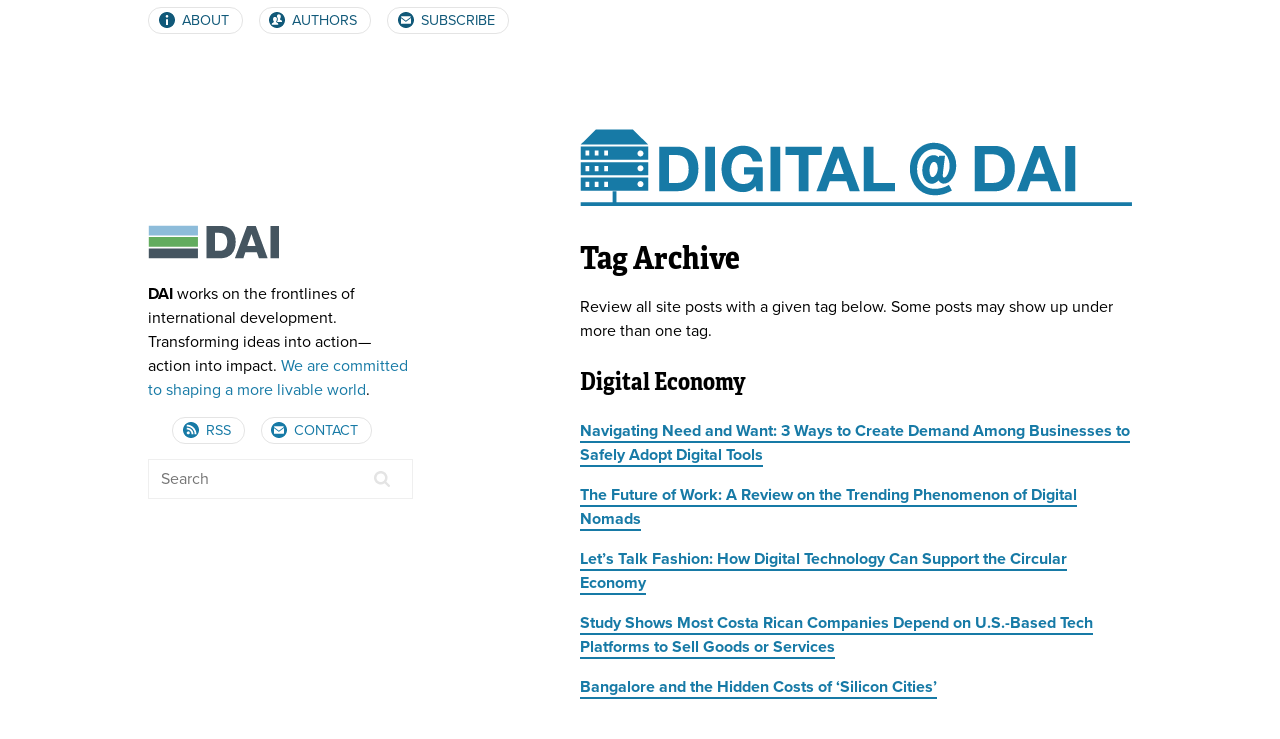

--- FILE ---
content_type: text/html; charset=utf-8
request_url: https://dai-global-digital.com/tags/?tag=digital-economy
body_size: 42103
content:
<!DOCTYPE html>
<html>

  <head>
  <meta charset="utf-8">
  <meta http-equiv="X-UA-Compatible" content="IE=edge">
  <meta name="viewport" content="width=device-width, initial-scale=1">
  <!-- Enable twitter card -->
  <meta name="twitter:card" content="summary_large_image">
  <meta name="twitter:site" content="@daiglobal">
  <meta name="twitter:creator" content="@daiglobal">
  <meta name="twitter:title" content="Tag Archive">
  <meta name="twitter:description" content="">
  <meta name="twitter:image" content="https://dai-global-digital.com/uploads/social-image.jpg">
  <meta property="fb:app_id" content="166488866849393">
  <title>Tag Archive</title>
  <meta name="description" content="The Digital for Development field has enormous potential—and plenty of room for learning. We launched this blog as part of our own learning process, and we hope to engage the Digital for Development community as we find our way forward">
  <meta http-equiv="X-UA-Compatible" content="IE=9">
  <meta property="fb:admins" content="100001494188199"/>
  <meta prefix="og: http://ogp.me/ns#" property="og:image" content="https://dai-global-digital.com/uploads/social-image.jpg">
  
  <!-- JS -->
  <script   src="https://cdn.jsdelivr.net/algoliasearch/3/algoliasearch.min.js"></script>
  <script src="https://cdn.jsdelivr.net/autocomplete.js/0/autocomplete.min.js"></script>
  <script type="text/javascript" src="/js/site.js?v=2"></script>
  
  <link rel="stylesheet" href="/css/main.css?v=23">
  <link rel="canonical" href="https://dai-global-digital.com/tags/">
  <link rel="alternate" type="application/rss+xml" title="Digital@DAI" href="https://dai-global-digital.com/feed.xml" />
  <!--[if lt IE 9]>
    <script type="text/javascript">
      window.location = "http://browsehappy.com/";
    </script>
  <![endif]-->
</head>


  <body>
    <div id="fb-root"></div>
    <svg style="display: none;">
    <defs>
        <g id="contact" class="svg" stroke="none" stroke-width="1" fill="none" fill-rule="evenodd" sketch:type="MSPage">
            <path d="M36,72 C55.882251,72 72,55.882251 72,36 C72,16.117749 55.882251,0 36,0 C16.117749,0 0,16.117749 0,36 C0,55.882251 16.117749,72 36,72 Z M35.5,39.3125 L58,22.4375 C58,20.8774414 56.7475586,19.625 55.1875,19.625 L15.8125,19.625 C14.2524414,19.625 13,20.8774414 13,22.4375 L35.5,39.3125 Z M35.5,44.3662109 L13,27.4912109 L13,50.5625 C13,52.1225586 14.2524414,53.375 15.8125,53.375 L55.1875,53.375 C56.7475586,53.375 58,52.1225586 58,50.5625 L58,27.4912109 L35.5,44.3662109 Z" id="Path" sketch:type="MSShapeGroup"></path>
        </g>
      <g id="rss" class="svg" stroke="none" stroke-width="1" fill="none" fill-rule="evenodd" sketch:type="MSPage">
          <path d="M36,72 C55.882251,72 72,55.882251 72,36 C72,16.117749 55.882251,0 36,0 C16.117749,0 0,16.117749 0,36 C0,55.882251 16.117749,72 36,72 Z M30.5546218,48.8571429 C30.5546218,45.0709034 27.5341387,42.0504202 23.7478992,42.0504202 C19.9616597,42.0504202 16.9411765,45.0709034 16.9411765,48.8571429 C16.9411765,52.6433824 19.9616597,55.6638655 23.7478992,55.6638655 C27.5341387,55.6638655 30.5546218,52.6433824 30.5546218,48.8571429 Z M60.5042017,54.7492122 C60.5042017,31.2022059 41.4028361,12.1008403 17.8558298,12.1008403 C17.3453256,12.1008403 16.9411765,12.5049895 16.9411765,13.0154937 L16.9411765,19.3542542 C16.9411765,19.8647584 17.3453256,20.2689076 17.8558298,20.2689076 C36.9146534,20.2689076 52.3361345,35.6903887 52.3361345,54.7492122 C52.3361345,55.2597164 52.7402836,55.6638655 53.2507878,55.6638655 L59.5895483,55.6638655 C60.1000525,55.6638655 60.5042017,55.2597164 60.5042017,54.7492122 Z M46.8907563,54.7492122 C46.8907563,38.7321429 33.8728992,25.7142857 17.8558298,25.7142857 C17.3453256,25.7142857 16.9411765,26.1184349 16.9411765,26.6289391 L16.9411765,32.9676996 C16.9411765,33.4782038 17.3453256,33.8823529 17.8558298,33.8823529 C29.3847164,33.8823529 38.7226891,43.2203256 38.7226891,54.7492122 C38.7226891,55.2597164 39.1268382,55.6638655 39.6373424,55.6638655 L45.9761029,55.6638655 C46.4866071,55.6638655 46.8907563,55.2597164 46.8907563,54.7492122 Z" id="Oval-2" sketch:type="MSShapeGroup"></path>
      </g>
      <g id="users" class="svg" stroke="none" stroke-width="1" fill="none" fill-rule="evenodd" sketch:type="MSPage">
          <path d="M36,72 C55.882251,72 72,55.882251 72,36 C72,16.117749 55.882251,0 36,0 C16.117749,0 0,16.117749 0,36 C0,55.882251 16.117749,72 36,72 Z M59.027027,42.4864865 C59.027027,35.6680743 49.2896959,37.629223 49.2896959,31.5633446 C49.2896959,31.5633446 53.1891892,27.1849662 53.1891892,19.1351351 C53.1891892,14.3234797 49.2440878,10.3783784 44.4324324,10.3783784 C39.5751689,10.3783784 35.6756757,14.3234797 35.6756757,19.1351351 C35.6756757,20.1157095 35.7212838,20.9822635 35.8353041,21.8488176 L35.8353041,21.8944257 C35.8353041,21.8944257 39.5751689,25.1782095 39.5751689,30.8108108 C39.5751689,38.5413851 36.1089527,43.7863176 36.1089527,43.7863176 C36.1089527,43.7863176 37.0211149,44.6528716 39.3471284,45.4054054 L58.0464527,45.4054054 C58.59375,45.4054054 59.027027,44.9721284 59.027027,44.4248311 L59.027027,42.4864865 Z M41.5135135,54.1621622 C41.5135135,47.34375 31.7761824,49.3048986 31.7761824,43.2390203 C31.7761824,43.2390203 35.6756757,38.8606419 35.6756757,30.8108108 C35.6756757,25.9991554 31.7305743,22.0540541 26.9189189,22.0540541 C22.0616554,22.0540541 18.1621622,25.9991554 18.1621622,30.8108108 C18.1621622,38.8606419 22.0616554,43.2390203 22.0616554,43.2390203 C22.0616554,49.3048986 12.3243243,47.4121622 12.3243243,54.1621622 L12.3243243,56.1005068 C12.3243243,56.6478041 12.7576014,57.0810811 13.3048986,57.0810811 L40.5329392,57.0810811 C41.0802365,57.0810811 41.5135135,56.6478041 41.5135135,56.1005068 L41.5135135,54.1621622 Z" id="Oval-1" sketch:type="MSShapeGroup"></path>
      </g>
        <g id="info" class="svg" stroke="none" stroke-width="1" fill="none" fill-rule="evenodd" sketch:type="MSPage">
            <path d="M36,0 C16.0664062,0 0,16.0664062 0,36 C0,55.9335938 16.0664062,72 36,72 C55.9335938,72 72,55.9335938 72,36 C72,16.0664062 55.9335938,0 36,0 L36,0 Z M40.5,58.5 L31.5,58.5 L31.5,33.0117188 L40.5,33.0117188 L40.5,58.5 Z M36,25.4882812 C32.6601562,25.4882812 29.9882812,22.8164062 29.9882812,19.5117188 C29.9882812,16.171875 32.6601562,13.5 36,13.5 C39.3398438,13.5 42.0117188,16.171875 42.0117188,19.5117188 C42.0117188,22.8164062 39.3398438,25.4882812 36,25.4882812 L36,25.4882812 Z" id="info" sketch:type="MSShapeGroup"></path>
        </g>
        <g id="svg-server" class="svg" sketch:type="MSLayerGroup" transform="translate(1.000000, 0.000000)" >
            <g id="server" sketch:type="MSShapeGroup">
                <path d="M-4.24818154e-08,91.2697727 L100,91.2697723 L100,71.9002268 L-4.24818154e-08,71.9002273 L-4.24818154e-08,91.2697727 Z M7.05318182,78.0818182 L12.7236364,78.0818182 L12.7236364,85.7281818 L7.05318182,85.7281818 L7.05318182,78.0818182 Z M20.9138636,78.0818182 L26.5768182,78.0818182 L26.5768182,85.7281818 L20.9138636,85.7281818 L20.9138636,78.0818182 Z M34.7713636,78.0818182 L40.4386364,78.0818182 L40.4386364,85.7281818 L34.7713636,85.7281818 L34.7713636,78.0818182 Z M88.6293182,77.1165909 C91.0963636,77.1165909 93.0954545,79.1138636 93.0954545,81.58 C93.0954545,84.0468182 91.0963636,86.0454545 88.6293182,86.0454545 C86.1611364,86.0454545 84.1622727,84.0468182 84.1622727,81.58 C84.1622727,79.1138636 86.1611364,77.1165909 88.6293182,77.1165909 Z M77.4860844,0.900227273 L22.5009528,0.900227273 L0,23.0245455 L100,23.0245455 L77.4860844,0.900227273 Z M0,68.6434091 L100,68.6434097 L100,49.2718188 L0,49.2718182 L0,68.6434091 Z M88.6293182,62.6947727 C86.1611364,62.6947727 84.1622727,60.6968182 84.1622727,58.2290909 C84.1622727,55.7634091 86.1611364,53.7652273 88.6293182,53.7652273 C91.0963636,53.7652273 93.0954545,55.7634091 93.0954545,58.2290909 C93.0954545,60.6968182 91.0963636,62.6947727 88.6293182,62.6947727 Z M34.7713636,54.7281818 L40.4386364,54.7281818 L40.4386364,62.3754545 L34.7713636,62.3754545 L34.7713636,54.7281818 Z M20.9138636,54.7281818 L26.5768182,54.7281818 L26.5768182,62.3754545 L20.9138636,62.3754545 L20.9138636,54.7281818 Z M7.05318182,54.7281818 L12.7236364,54.7281818 L12.7236364,62.3754545 L7.05318182,62.3754545 L7.05318182,54.7281818 Z M0,45.3961364 L100,45.3961364 L100,26.0245455 L0,26.0245455 L0,45.3961364 Z M88.6293182,40.6947727 C86.1611364,40.6947727 84.1622727,38.6968182 84.1622727,36.2290909 C84.1622727,33.7634091 86.1611364,31.7652273 88.6293182,31.7652273 C91.0963636,31.7652273 93.0954545,33.7634091 93.0954545,36.2290909 C93.0954545,38.6968182 91.0963636,40.6947727 88.6293182,40.6947727 Z M34.7713636,31.7281818 L40.4386364,31.7281818 L40.4386364,39.3754545 L34.7713636,39.3754545 L34.7713636,31.7281818 Z M20.9138636,31.7281818 L26.5768182,31.7281818 L26.5768182,39.3754545 L20.9138636,39.3754545 L20.9138636,31.7281818 Z M7.05318182,31.7281818 L12.7236364,31.7281818 L12.7236364,39.3754545 L7.05318182,39.3754545 L7.05318182,31.7281818 Z" id="Fill-1"></path>
            </g>
        </g>
    </g>
      <g id="more" class="svg" stroke="none" stroke-width="1" fill="none" fill-rule="evenodd" sketch:type="MSPage">
          <path d="M78.5,157 C121.854353,157 157,121.854353 157,78.5 C157,35.1456471 121.854353,0 78.5,0 C35.1456471,0 0,35.1456471 0,78.5 C0,121.854353 35.1456471,157 78.5,157 Z M26.9069231,105.341786 C35.3325158,94.8371507 55.1381296,90.1319496 78.5,90.1319496 L78.5,111.14122 C78.5,112.071317 78.9924048,112.83728 79.8130794,113.220262 C80.1960609,113.384397 80.4696191,113.49382 80.8526005,113.49382 C81.3450053,113.49382 81.8921217,113.384397 82.2751032,113.001415 L133.594622,73.2807644 C134.141738,72.8977829 134.52472,72.2412432 134.52472,71.4752803 C134.52472,70.7093173 134.141738,70.0527776 133.594622,69.6697961 L82.2751032,29.9491452 C81.6185635,29.4567405 80.5790423,29.3473172 79.8130794,29.7302987 C78.9924048,30.1132802 78.5,30.8792431 78.5,31.809341 L78.5,52.8186109 C43.4845502,52.8186109 23.6242247,72.6242247 22.4752803,104.302264 C22.4752803,105.341786 23.2412432,106.217172 24.2807644,106.49073 L24.8278808,106.49073 C25.5938438,106.49073 26.0862485,106.107749 26.9069231,105.341786 Z" id="more" sketch:type="MSShapeGroup"></path>
      </g>
      <g id="dai-logo" stroke="none" stroke-width="1" fill="none" fill-rule="evenodd">
          <g id="DAI" transform="translate(6.000000, 5.000000)">
              <path d="M0,0 L0,74 L371,74 L371,0 L0,0 Z M0,0" id="Rectangle 1" fill="#8DBCDA"></path>
              <path d="M0,85 L0,159 L371,159 L371,85 L0,85 Z M0,85" id="Rectangle 1 copy" fill="#62AC5E"></path>
              <path d="M0,171 L0,245 L371,245 L371,171 L0,171 Z M0,171" id="Rectangle 1 copy 2" fill="#455560"></path>
              <path d="M500,54 L500,188 L540.503145,188 C547.060829,188 553.425546,186.908159 559.597484,184.724444 C565.769423,182.54073 571.266223,178.917803 576.08805,173.855556 C580.909877,168.793308 584.767281,162.192633 587.660377,154.053333 C590.553474,145.914033 592,135.988207 592,124.275556 C592,113.555502 590.987432,103.877821 588.962264,95.2422222 C586.937097,86.6066235 583.610086,79.2118826 578.981132,73.0577778 C574.352178,66.9036729 568.22855,62.1889053 560.610063,58.9133333 C552.991576,55.6377614 543.589154,54 532.402516,54 Z M436,244 L436,2 L543.21519,2 C559.227928,2 574.138117,4.48550269 587.946203,9.45658263 C601.754288,14.4276626 613.705646,21.8841706 623.800633,31.8263305 C633.89562,41.7684904 641.785837,54.1960039 647.471519,69.1092437 C653.157201,84.0224835 656,101.53398 656,121.644258 C656,139.268996 653.679348,155.537741 649.037975,170.45098 C644.396601,185.36422 637.376629,198.243643 627.977848,209.089636 C618.579067,219.935628 606.859775,228.465422 592.81962,234.679272 C578.779466,240.893122 562.244821,244 543.21519,244 Z M743,153 L806,153 L775.351351,64 L774.67027,64 Z M714.598454,73.3251553 L741.5942,2 L807.534815,2 C807.534815,2 821.307186,39.2537568 835.079561,76.5075124 L897,244 L831.276814,243.999999 L815.543096,200.013933 L729.043532,200.013933 L714.301878,243.999999 L650,244 Z M919,244 L919,2 L982,2 L982,244 Z M919,244" fill="#455560"></path>
          </g>
      </g>
      <g id="svg-logo" class="svg" stroke="none" stroke-width="1" fill="none" fill-rule="evenodd" sketch:type="MSPage">
        <g id="DAI-Digital" sketch:type="MSLayerGroup" transform="translate(1.000000, 0.000000)" fill="#177AA6">
            <path d="M47.3577258,92 L47.3577273,108.286818 L-4.24818154e-08,108.286818 L-4.24818154e-08,113.954545 C-4.24818154e-08,113.954545 391.552083,113.954545 587.328125,113.954545 L817,113.954545 L817,108.286818 L53.0247727,108.286818 L53.0247713,92 L47.3577258,92 Z" id="cable" sketch:type="MSShapeGroup"></path>
            <g id="server" sketch:type="MSShapeGroup">
                <path d="M-4.24818154e-08,91.2697727 L100,91.2697723 L100,71.9002268 L-4.24818154e-08,71.9002273 L-4.24818154e-08,91.2697727 Z M7.05318182,78.0818182 L12.7236364,78.0818182 L12.7236364,85.7281818 L7.05318182,85.7281818 L7.05318182,78.0818182 Z M20.9138636,78.0818182 L26.5768182,78.0818182 L26.5768182,85.7281818 L20.9138636,85.7281818 L20.9138636,78.0818182 Z M34.7713636,78.0818182 L40.4386364,78.0818182 L40.4386364,85.7281818 L34.7713636,85.7281818 L34.7713636,78.0818182 Z M88.6293182,77.1165909 C91.0963636,77.1165909 93.0954545,79.1138636 93.0954545,81.58 C93.0954545,84.0468182 91.0963636,86.0454545 88.6293182,86.0454545 C86.1611364,86.0454545 84.1622727,84.0468182 84.1622727,81.58 C84.1622727,79.1138636 86.1611364,77.1165909 88.6293182,77.1165909 Z M77.4860844,0.900227273 L22.5009528,0.900227273 L0,23.0245455 L100,23.0245455 L77.4860844,0.900227273 Z M0,68.6434091 L100,68.6434097 L100,49.2718188 L0,49.2718182 L0,68.6434091 Z M88.6293182,62.6947727 C86.1611364,62.6947727 84.1622727,60.6968182 84.1622727,58.2290909 C84.1622727,55.7634091 86.1611364,53.7652273 88.6293182,53.7652273 C91.0963636,53.7652273 93.0954545,55.7634091 93.0954545,58.2290909 C93.0954545,60.6968182 91.0963636,62.6947727 88.6293182,62.6947727 Z M34.7713636,54.7281818 L40.4386364,54.7281818 L40.4386364,62.3754545 L34.7713636,62.3754545 L34.7713636,54.7281818 Z M20.9138636,54.7281818 L26.5768182,54.7281818 L26.5768182,62.3754545 L20.9138636,62.3754545 L20.9138636,54.7281818 Z M7.05318182,54.7281818 L12.7236364,54.7281818 L12.7236364,62.3754545 L7.05318182,62.3754545 L7.05318182,54.7281818 Z M0,45.3961364 L100,45.3961364 L100,26.0245455 L0,26.0245455 L0,45.3961364 Z M88.6293182,40.6947727 C86.1611364,40.6947727 84.1622727,38.6968182 84.1622727,36.2290909 C84.1622727,33.7634091 86.1611364,31.7652273 88.6293182,31.7652273 C91.0963636,31.7652273 93.0954545,33.7634091 93.0954545,36.2290909 C93.0954545,38.6968182 91.0963636,40.6947727 88.6293182,40.6947727 Z M34.7713636,31.7281818 L40.4386364,31.7281818 L40.4386364,39.3754545 L34.7713636,39.3754545 L34.7713636,31.7281818 Z M20.9138636,31.7281818 L26.5768182,31.7281818 L26.5768182,39.3754545 L20.9138636,39.3754545 L20.9138636,31.7281818 Z M7.05318182,31.7281818 L12.7236364,31.7281818 L12.7236364,39.3754545 L7.05318182,39.3754545 L7.05318182,31.7281818 Z" id="Fill-1"></path>
            </g>
            <path d="M598.777637,79.780796 L598.777637,37.4245104 L609.319646,37.4245104 C612.959167,37.4245104 616.018202,37.9421932 618.496841,38.9775742 C620.975481,40.0129553 622.967775,41.5032541 624.473784,43.4485155 C625.979793,45.3937768 627.06222,47.7311929 627.721099,50.4608339 C628.379978,53.1904748 628.709413,56.2495093 628.709413,59.6380291 C628.709413,63.3403007 628.238792,66.4777719 627.297536,69.050537 C626.356281,71.623302 625.101292,73.7097204 623.532533,75.3098547 C621.963774,76.909989 620.175415,78.0551661 618.167404,78.7454201 C616.159392,79.4356741 614.088661,79.780796 611.955148,79.780796 L598.777637,79.780796 Z M584,25 L584,92.2053064 L612.990524,92.2053064 C618.136054,92.2053064 622.606951,91.3425018 626.403348,89.6168667 C630.199745,87.8912316 633.368591,85.5224408 635.909981,82.5104232 C638.451371,79.4984057 640.349541,75.9216884 641.604548,71.7801642 C642.859556,67.6386401 643.48705,63.1206815 643.48705,58.2261529 C643.48705,52.6413703 642.718369,47.7782898 641.180985,43.6367656 C639.643601,39.4952415 637.510121,36.0440231 634.78048,33.2830069 C632.050839,30.5219908 628.819244,28.4512598 625.085597,27.0707517 C621.35195,25.6902437 617.3203,25 612.990524,25 L584,25 Z M670.689198,66.2267846 L679.44283,41.5660139 L679.63108,41.5660139 L688.102337,66.2267846 L670.689198,66.2267846 Z M672.101074,25 L646.687303,92.2053064 L661.559065,92.2053064 L666.830069,77.2394188 L691.961466,77.2394188 L697.04422,92.2053064 L712.386608,92.2053064 L687.255212,25 L672.101074,25 Z M718.222363,25 L718.222363,92.2053064 L733,92.2053064 L733,25 L718.222363,25 Z" id="Text" sketch:type="MSShapeGroup"></path>
            <path d="M130.792,79.856 L130.792,38.456 L141.096,38.456 C144.653351,38.456 147.643321,38.9619949 150.066,39.974 C152.488679,40.9860051 154.435993,42.4426572 155.908,44.344 C157.380007,46.2453428 158.437997,48.5299867 159.082,51.198 C159.726003,53.8660133 160.048,56.8559834 160.048,60.168 C160.048,63.7866848 159.588005,66.8533208 158.668,69.368 C157.747995,71.8826792 156.521341,73.9219922 154.988,75.486 C153.454659,77.0500078 151.706676,78.16933 149.744,78.844 C147.781324,79.51867 145.757344,79.856 143.672,79.856 L130.792,79.856 Z M116.348,26.312 L116.348,92 L144.684,92 C149.713358,92 154.083315,91.1566751 157.794,89.47 C161.504685,87.7833249 164.601988,85.4680147 167.086,82.524 C169.570012,79.5799853 171.425327,76.0840202 172.652,72.036 C173.878673,67.9879798 174.492,63.5720239 174.492,58.788 C174.492,53.329306 173.740674,48.5760202 172.238,44.528 C170.735326,40.4799798 168.650013,37.1066802 165.982,34.408 C163.313987,31.7093198 160.155352,29.6853401 156.506,28.336 C152.856648,26.9866599 148.916021,26.312 144.684,26.312 L116.348,26.312 Z M184.52,26.312 L184.52,92 L198.964,92 L198.964,26.312 L184.52,26.312 Z M259.132,84.548 L260.604,92 L269.804,92 L269.804,56.488 L242.204,56.488 L242.204,67.252 L256.74,67.252 C256.310665,71.852023 254.79268,75.3633212 252.186,77.786 C249.57932,80.2086788 245.884024,81.42 241.1,81.42 C237.849317,81.42 235.089345,80.7913396 232.82,79.534 C230.550655,78.2766604 228.710674,76.6053438 227.3,74.52 C225.889326,72.4346562 224.862003,70.0886797 224.218,67.482 C223.573997,64.8753203 223.252,62.1920138 223.252,59.432 C223.252,56.5493189 223.573997,53.7586802 224.218,51.06 C224.862003,48.3613198 225.889326,45.9540106 227.3,43.838 C228.710674,41.7219894 230.550655,40.0353396 232.82,38.778 C235.089345,37.5206604 237.849317,36.892 241.1,36.892 C244.596017,36.892 247.570654,37.8119908 250.024,39.652 C252.477346,41.4920092 254.133329,44.2519816 254.992,47.932 L268.792,47.932 C268.423998,44.190648 267.412008,40.8786811 265.756,37.996 C264.099992,35.1133189 261.999346,32.6906765 259.454,30.728 C256.908654,28.7653235 254.056682,27.2780051 250.898,26.266 C247.739318,25.2539949 244.47335,24.748 241.1,24.748 C236.070642,24.748 231.547353,25.6373244 227.53,27.416 C223.512647,29.1946756 220.124014,31.6479844 217.364,34.776 C214.603986,37.9040156 212.488007,41.5686457 211.016,45.77 C209.543993,49.9713543 208.808,54.5253088 208.808,59.432 C208.808,64.2160239 209.543993,68.6779793 211.016,72.818 C212.488007,76.9580207 214.603986,80.561318 217.364,83.628 C220.124014,86.694682 223.512647,89.1019913 227.53,90.85 C231.547353,92.5980087 236.070642,93.472 241.1,93.472 C244.289349,93.472 247.447984,92.8126733 250.576,91.494 C253.704016,90.1753267 256.555987,87.8600166 259.132,84.548 L259.132,84.548 Z M281.488,26.312 L281.488,92 L295.932,92 L295.932,26.312 L281.488,26.312 Z M323.164,38.456 L323.164,92 L337.608,92 L337.608,38.456 L357.296,38.456 L357.296,26.312 L303.476,26.312 L303.476,38.456 L323.164,38.456 Z M372.936,66.608 L381.492,42.504 L381.676,42.504 L389.956,66.608 L372.936,66.608 Z M374.316,26.312 L349.476,92 L364.012,92 L369.164,77.372 L393.728,77.372 L398.696,92 L413.692,92 L389.128,26.312 L374.316,26.312 Z M419.396,26.312 L419.396,92 L465.856,92 L465.856,79.856 L433.84,79.856 L433.84,26.312 L419.396,26.312 Z" id="text" sketch:type="MSShapeGroup"></path>
        </g>
        <path d="M540.933594,39.578125 L537.955078,64.3828125 C537.889974,65.1315142 537.833008,65.8802046 537.78418,66.6289062 C537.735351,67.3776079 537.710938,68.1425742 537.710938,68.9238281 C537.710938,70.8769629 538.280593,71.8535156 539.419922,71.8535156 C541.503266,71.8535156 543.407543,70.0468931 545.132812,66.4335938 C546.890634,62.7877422 547.769531,58.8164277 547.769531,54.5195312 C547.769531,47.3254849 545.604839,41.4173408 541.275391,36.7949219 C536.978494,32.1399507 531.509799,29.8125 524.869141,29.8125 C517.707646,29.8125 511.685571,32.6445029 506.802734,38.3085938 C501.95245,44.0377891 499.527344,51.0201411 499.527344,59.2558594 C499.527344,67.7194434 501.968726,74.7343472 506.851562,80.3007812 C511.734399,85.8672153 517.886682,88.6503906 525.308594,88.6503906 C533.088581,88.6503906 540.266243,86.6810093 546.841797,82.7421875 L551.1875,91.0917969 C550.959634,91.2220059 550.772462,91.3196611 550.625977,91.3847656 C550.479491,91.4498701 550.373698,91.5149736 550.308594,91.5800781 L549.380859,92.0683594 C541.796186,96.1373901 534.097695,98.171875 526.285156,98.171875 C517.170527,98.171875 509.472037,95.6816655 503.189453,90.7011719 C498.697243,87.1204248 495.197929,82.5631787 492.691406,77.0292969 C490.152331,71.4628628 488.882812,65.5384429 488.882812,59.2558594 C488.882812,48.3183047 492.333299,39.1061572 499.234375,31.6191406 C506.168003,24.132124 514.729116,20.3886719 524.917969,20.3886719 C534.097702,20.3886719 541.845021,23.6112959 548.160156,30.0566406 C554.44274,36.4368809 557.583984,44.3632339 557.583984,53.8359375 C557.583984,61.2578496 555.728534,67.6217183 552.017578,72.9277344 C548.339174,78.2663027 543.960963,80.9355469 538.882812,80.9355469 C535.985663,80.9355469 533.495453,79.3567866 531.412109,76.1992188 C527.929019,79.4869956 524.625016,81.1308594 521.5,81.1308594 C517.463521,81.1308594 514.078139,79.2103057 511.34375,75.3691406 C508.641914,71.4954233 507.291016,66.6940391 507.291016,60.9648438 C507.291016,54.6171558 508.918604,49.3274951 512.173828,45.0957031 C515.461605,40.8313589 519.498023,38.6992188 524.283203,38.6992188 C526.919935,38.6992188 529.42642,39.740875 531.802734,41.8242188 L532.339844,39.578125 L540.933594,39.578125 Z M530.142578,57.9375 C530.142578,55.2356636 529.638026,53.0384199 528.628906,51.3457031 C527.587234,49.5878818 526.317716,48.7089844 524.820312,48.7089844 C522.89973,48.7089844 521.288418,49.9459512 519.986328,52.4199219 C518.684238,54.8938926 518.033203,57.9537578 518.033203,61.5996094 C518.033203,64.3991025 518.423824,66.6940015 519.205078,68.484375 C520.018884,70.2747485 521.044265,71.1699219 522.28125,71.1699219 C524.266937,71.1699219 526.07356,69.8190239 527.701172,67.1171875 C529.328784,64.4153511 530.142578,61.3554858 530.142578,57.9375 L530.142578,57.9375 Z" id="@" fill="#177AA6" sketch:type="MSShapeGroup"></path>
    </g>
    </defs>
</svg>

    <div class="big-wrap">
      <header class="site-header">
  <nav class="cf nav-collapse">
    <ul class="nav-list">
      <li><a class="without-style more-button" href="/about/"><svg class="svg-button svg" viewBox="0 0 72 72" preserveAspectRatio="xMinYMax meet"><use xlink:href="#info"></use></svg> ABOUT</a></li>
      <li><a class="without-style more-button" href="/authors/"><svg class="svg-button svg" viewBox="0 0 72 72" preserveAspectRatio="xMinYMax meet"><use xlink:href="#users"></use></svg> AUTHORS</a></li>
      <li id="subscribe" class=""><a href="https://dai.us19.list-manage.com/subscribe?u=9cb0638e1f8d7224ba7058efa&id=67e58edf98" class="without-style more-button"><svg class="svg-button svg" viewBox="0 0 72 72" preserveAspectRatio="xMinYMax meet"><use xlink:href="#contact"></use></svg> SUBSCRIBE</a></li>
    </ul>
  </nav>
</header>

        <div class="page-content">
            <h1 class="page-title"><a class="site-title without-style" href="/" data-turbolinks="false"><svg class="svg-logo" viewBox="0 0 818 114"  preserveAspectRatio="xMinYMax meet"><use xlink:href="#svg-logo"></use></svg></a></h1>
          <div class="wrapper">
            <div class="post">
  <header class="post-header">
    <h1 class="post-title">Tag Archive</h1>
  </header>
  <article class="post-content">
    <p>Review all site posts with a given tag below. Some posts may show up under more than one tag.</p>


    
    
    
      <div class="tag-archive--block" id="ai">
        <h2>AI</h2>
        
        
              <p><strong><a href="/unlocking-the-power-of-generative-ai-for-political-economy-analysis-findings-from-a-dai-pilot-project.html">Unlocking the Power of Generative AI for Political Economy Analysis—Findings From a DAI Pilot Project</a></strong>
        
              <p><strong><a href="/unlocking-the-potential-of-generative-ai-in-cybersecurity-a-roadmap-to-opportunities-and-challenges.html">Unlocking the Potential of Generative AI in Cybersecurity: A Roadmap to Opportunities and Challenges</a></strong>
        
              <p><strong><a href="/toward-more-transparent-and-accountable-ai-algorithms-in-public-service-delivery-insights-from-brazil-chile-colombia-egypt-ghana-kenya-mexico-and-rwanda.html">Toward More Transparent and Accountable AI Algorithms in Public Service Delivery: Insights from Brazil, Chile, Colombia, Egypt, Ghana, Kenya, Mexico, and Rwanda</a></strong>
        
              <p><strong><a href="/in-case-you-missed-it-discussing-the-impact-and-implications-of-ai-on-digital-inclusion-at-the-nethope-conference.html">In Case You Missed It—Discussing the Impact and Implications of AI on Digital Inclusion at the NetHope Conference</a></strong>
        
              <p><strong><a href="/the-potential-value-of-ai-and-how-governments-could-capture-it-part-2.html">The Potential Value of AI—and How Governments Could Capture It, Part 2</a></strong>
        
              <p><strong><a href="/the-potential-value-of-ai-and-how-governments-could-capture-it.html">The Potential Value of AI—and How Governments Could Capture It, Part 1</a></strong>
        
              <p><strong><a href="/artificial-intelligence-in-healthcare-for-development-4-dot-0-recommendations-for-policymakers.html">Artificial Intelligence in Healthcare for Development 4.0: Recommendations for Policymakers</a></strong>
        
              <p><strong><a href="/how-four-awardees-are-paving-the-way-for-a-more-equitable-ai-powered-future.html">How Four Awardees Are Paving the Way for a More Equitable AI-Powered Future</a></strong>
        
              <p><strong><a href="/how-can-the-mexican-automotive-industry-capitalize-on-data-driven-global-value-chains.html">How Can the Mexican Automotive Industry Capitalize on Data-Driven Global Value Chains?</a></strong>
        
              <p><strong><a href="/q-and-a-drone-technology-climate-adaptation-and-aerobotics-an-interview-with-benji-meltzer.html">Q&A: Drone Technology, Climate Adaptation, and Aerobotics—An Interview with Benji Meltzer</a></strong>
        
              <p><strong><a href="/shaping-history-innovative-leaders-driving-digital-transformation-dr-joy-buolamwini.html">Shaping History Series: Innovative Leaders Driving Digital Transformation—Dr. Joy Buolamwini</a></strong>
        
              <p><strong><a href="/[base64].html">Apply Now: Support USAID and the Bill and Melinda Gates Foundation to Assess the Implications of Artificial Intelligence and Automation on Employment and Inclusive Economic Development in Agri-Food Systems</a></strong>
        
              <p><strong><a href="/cda-insights-2022-toward-ethical-artificial-intelligence-in-international-development.html">CDA Insights 2022: Toward Ethical Artificial Intelligence in International Development</a></strong>
        
              <p><strong><a href="/lets-talk-fashion-how-digital-technology-can-support-the-circular-economy.html">Let’s Talk Fashion: How Digital Technology Can Support the Circular Economy</a></strong>
        
              <p><strong><a href="/webinar-cybersecurity-challenges-in-the-ai-age.html">The AI Age Presents New Challenges in Cybersecurity</a></strong>
        
              <p><strong><a href="/can-regulators-keep-up-with-artificial-intelligence.html">Can Regulators Keep up with Artificial Intelligence?</a></strong>
        
              <p><strong><a href="/request-for-information-exploring-the-role-of-ai-and-automation-on-agri-food-systems.html">Request for Information: Exploring the Role of AI and Automation on Agrifood Systems</a></strong>
        
              <p><strong><a href="/what-are-we-reading-about-technology-and-ethics.html">What Are We Reading about Technology and Ethics?</a></strong>
        
              <p><strong><a href="/world-changing-ideas-direct-from-fast-company.html">Fast Company's World Changing Ideas Awards Highlight Opportunities for Digital Development</a></strong>
        
              <p><strong><a href="/beyond-features-designing-for-the-worlds-digital-explorers.html">Beyond Features: Designing for the World’s ‘Digital Explorers’</a></strong>
        
      </div>
      
    
      <div class="tag-archive--block" id="ai-bias">
        <h2>AI Bias</h2>
        
        
              <p><strong><a href="/cda-insights-2022-toward-ethical-artificial-intelligence-in-international-development.html">CDA Insights 2022: Toward Ethical Artificial Intelligence in International Development</a></strong>
        
              <p><strong><a href="/looking-ahead-what-were-thinking-about-in-2022.html">Looking Ahead: What We’re Thinking About in 2022</a></strong>
        
              <p><strong><a href="/can-regulators-keep-up-with-artificial-intelligence.html">Can Regulators Keep up with Artificial Intelligence?</a></strong>
        
      </div>
      
    
      <div class="tag-archive--block" id="afghanistan">
        <h2>Afghanistan</h2>
        
        
              <p><strong><a href="/machine-learning-will-help-development-projects-achieve-scale.html">Machine Learning Will Help Development Projects Achieve Scale</a></strong>
        
      </div>
      
    
      <div class="tag-archive--block" id="agtech">
        <h2>AgTech</h2>
        
        
              <p><strong><a href="/connecting-innovators-with-funders.html">Webinar Series: Connecting Innovators with Funders in Bangladesh</a></strong>
        
              <p><strong><a href="/q-and-a-drone-technology-climate-adaptation-and-aerobotics-an-interview-with-benji-meltzer.html">Q&A: Drone Technology, Climate Adaptation, and Aerobotics—An Interview with Benji Meltzer</a></strong>
        
      </div>
      
    
      <div class="tag-archive--block" id="agile-series">
        <h2>Agile Series</h2>
        
        
              <p><strong><a href="/what-is-agile-part-two-a-primer-on-different-agile-frameworks.html">What is Agile? Part Two: A Primer on Different Frameworks</a></strong>
        
              <p><strong><a href="/what-is-agile-part-one-the-story-behind-the-buzzword.html">What is Agile? Part One: The Story Behind the Buzzword</a></strong>
        
      </div>
      
    
      <div class="tag-archive--block" id="agriculture">
        <h2>Agriculture</h2>
        
        
              <p><strong><a href="/lessons-learned-in-bangladesh-engaging-women-in-digital-agriculture-tools.html">Lessons Learned in Bangladesh: Engaging Women in Digital Agriculture Tools</a></strong>
        
              <p><strong><a href="/connecting-innovators-with-funders.html">Webinar Series: Connecting Innovators with Funders in Bangladesh</a></strong>
        
              <p><strong><a href="/q-and-a-drone-technology-climate-adaptation-and-aerobotics-an-interview-with-benji-meltzer.html">Q&A: Drone Technology, Climate Adaptation, and Aerobotics—An Interview with Benji Meltzer</a></strong>
        
              <p><strong><a href="/success-to-sustainability-the-use-of-digital-tools-to-engage-horticulturalists-in-uzbekistan.html">Success to Sustainability: Engaging Horticulturalists in Uzbekistan with Digital Tools</a></strong>
        
              <p><strong><a href="/el-desarrollo-de-coffee-cloud-una-herramienta-de-precision.html">El desarrollo de Coffee Cloud: Una herramienta de precisión utilizada por agricultores en la región centroamericana</a></strong>
        
              <p><strong><a href="/coffee-cloud-precision-ag-at-the-touch-of-a-button.html">Building Coffee Cloud: A Precision Ag Tool Used by Farmers Across Central America</a></strong>
        
              <p><strong><a href="/apply-now-to-support-digital-tools-and-approaches-for-usaids-bureau-for-food-security.html">Apply Now to Support Digital Tools and Approaches for USAID’s Bureau for Food Security</a></strong>
        
              <p><strong><a href="/kosmos-innovation-center-wins-2018-p3-impact-award.html">Kosmos Innovation Center wins 2018 P3 Impact Award</a></strong>
        
              <p><strong><a href="/take-it-to-the-farmer-behind-the-scenes-of-the-fall-armyworm-tech-prize-co-creation.html">Take it to the Farmer: Behind the Scenes of the Fall Armyworm Tech Prize Co-Creation</a></strong>
        
              <p><strong><a href="/coffee-cloud-the-digital-project-for-central-american-coffee-growers.html">Coffee Cloud: The Digital Project for  Central American Coffee Growers</a></strong>
        
              <p><strong><a href="/blockchain-for-development.html">Blockchain for Development Part 2: Implementation Considerations</a></strong>
        
              <p><strong><a href="/submit-your-session-ideas-for-ictforag-2018.html">Submit Your Session Ideas for ICTforAg 2018</a></strong>
        
              <p><strong><a href="/digital-at-dai-year-in-review-top-ten-posts-of-2017.html">Digital@DAI Year in Review: Top 10 Posts of 2017</a></strong>
        
              <p><strong><a href="/q-and-a-responses-looking-for-a-partner-to-fight-fall-armyworm.html">Q&A Responses: Looking For a Partner to Fight Fall Armyworm</a></strong>
        
              <p><strong><a href="/apply-now-rfp-for-an-innovative-partner-to-fight-fall-armyworm.html">Apply Now: Looking For a Partner to Fight Fall Armyworm</a></strong>
        
              <p><strong><a href="/horticulturalist-chat-groups-and-youtube-q-and-as-an-uzbek-ict4ag-case-study.html">The Viral Success of Horticulturalist Chat Groups: An Uzbek ICT4Ag Case Study</a></strong>
        
              <p><strong><a href="/ict-in-the-agricultural-sector-business-concepts-from-ghanaian-youth.html">ICT in the Agricultural Sector: Business Concepts from Ghanaian Youth</a></strong>
        
              <p><strong><a href="/ict4ag-smart-thoughts-on-the-partnership-gap-from-usaid.html">ICT4Ag: Smart Thoughts from USAID on the Partnership Gap</a></strong>
        
              <p><strong><a href="/ghana-agritech-exchange.html">Injecting Ghana’s Ag Sector with Youth-led ICT Energy</a></strong>
        
      </div>
      
    
      <div class="tag-archive--block" id="appathon-2016">
        <h2>Appathon 2016</h2>
        
        
              <p><strong><a href="/digital-at-dai-year-in-review-reader-top-five-posts-of-2016.html">Digital@DAI Year in Review: Top Five Posts of 2016</a></strong>
        
              <p><strong><a href="/viber-appathon-2016.html">App-a-Thon 2016: Viber for Development</a></strong>
        
              <p><strong><a href="/appathon-BBM.html">App-a-Thon 2016: BlackBerry Messenger for Development</a></strong>
        
              <p><strong><a href="/app-a-thon-2016-line-for-development.html">App-a-Thon 2016: LINE for Development</a></strong>
        
              <p><strong><a href="/appathon-2016-kik-for-development.html">App-a-Thon 2016: Kik for Development</a></strong>
        
              <p><strong><a href="/app-a-thon-2016-telegram-for-development.html">App-a-Thon 2016: Telegram for Development</a></strong>
        
              <p><strong><a href="/facebook-messenger.html">App-a-Thon 2016: Facebook  Messenger for Development</a></strong>
        
              <p><strong><a href="/whatsapp-appathon-2016.html">WhatsApp for Development: the Launch of App-a-Thon 2016</a></strong>
        
      </div>
      
    
      <div class="tag-archive--block" id="asia-and-the-pacific">
        <h2>Asia and the Pacific</h2>
        
        
              <p><strong><a href="/considerations-for-a-successful-ict-strategy-in-local-context-lessons-from-timor-leste.html">Considerations for a Successful ICT Strategy in Local Context: Lessons from Timor-Leste</a></strong>
        
              <p><strong><a href="/you-can-find-us-online-digitizing-education-fairs-to-reach-south-asian-youth-at-scale.html">Digitizing Education Fairs to Reach South Asian Young People at Scale</a></strong>
        
              <p><strong><a href="/civil-society-the-hard-ware-way-maker-lab-experiences-in-cambodia.html">Civil Society the Hard(ware) Way: Maker Lab Experiences in Cambodia</a></strong>
        
      </div>
      
    
      <div class="tag-archive--block" id="awards">
        <h2>Awards</h2>
        
        
              <p><strong><a href="/apply-now-2022-usaid-digital-development-awards.html">Apply Now: 2022 USAID Digital Development Awards</a></strong>
        
      </div>
      
    
      <div class="tag-archive--block" id="blockchain-series">
        <h2>Blockchain Series</h2>
        
        
              <p><strong><a href="/digital-at-dai-rewind-is-intellectual-property-ready-for-blockchain.html">Digital@DAI Rewind: Is Intellectual Property Ready for Blockchain?</a></strong>
        
              <p><strong><a href="/is-intellectual-property-ready-for-blockchain.html">Is Intellectual Property Ready for Blockchain?</a></strong>
        
              <p><strong><a href="/blockchain-are-we-beyond-the-peak-of-the-hype-cycle.html">Blockchain: Are We Beyond the Peak of The Hype Cycle?</a></strong>
        
              <p><strong><a href="/blockchain-for-development.html">Blockchain for Development Part 2: Implementation Considerations</a></strong>
        
              <p><strong><a href="/blockchain-for-development-part-1-understanding-the-tech.html">Blockchain for Development Part 1: Understanding the Tech</a></strong>
        
      </div>
      
    
      <div class="tag-archive--block" id="covid-19">
        <h2>COVID-19</h2>
        
        
              <p><strong><a href="/digital-trade-in-southern-africa-how-firms-have-adapted-to-digital-trade-during-covid-19.html">Digital Trade in Southern Africa: How Firms Have Adapted to Digital Trade During COVID-19</a></strong>
        
              <p><strong><a href="/strengthening-digital-ecosystems-with-paing-hein-htet.html">Digital Innovator Series: Discussing Entrepreneurship Ecosystems with Paing Hein Htet</a></strong>
        
              <p><strong><a href="/global-insights-from-a-major-new-study-on-msme-digital-tool-use-in-emerging-markets-amidst-the-covid-19-pandemic.html">Global Insights from a Major New Study on MSME Digital Tool Use in Emerging Markets Amidst the COVID-19 Pandemic</a></strong>
        
              <p><strong><a href="/digital-at-dai-year-in-review-top-10-posts-of-2021.html">Digital@DAI Year in Review: Top 10 Posts of 2021</a></strong>
        
              <p><strong><a href="/new-multi-country-research-explores-msme-digital-tool-use-in-emerging-markets-amidst-the-covid-19-pandemic.html">New Multi-Country Research Explores MSME Digital Tool Use in Emerging Markets Amidst the COVID-19 Pandemic</a></strong>
        
              <p><strong><a href="/new-report-offers-guidance-to-support-agriculture-market-systems-actors-during-covid-19.html">New Report Offers Guidance to Support Agriculture Market Systems Actors During COVID-19</a></strong>
        
              <p><strong><a href="/reflecting-on-the-role-of-digital-solutions-in-tackling-usaids-global-priorities.html">Reflecting on the Role of Digital Solutions in Tackling USAID’s Global Priorities</a></strong>
        
              <p><strong><a href="/digital-innovator-series-talking-girls-in-tech-with-voneat-pen.html">Digital Innovator Series: Talking Girls in Tech with Voneat Pen</a></strong>
        
              <p><strong><a href="/going-virtual-with-learning.html">Going Virtual with Learning</a></strong>
        
              <p><strong><a href="/what-are-we-reading-about-digital-transformation-and-covid-19.html">What Are We Reading about Digital Transformation and COVID-19?</a></strong>
        
              <p><strong><a href="/digital-at-dai-2020-year-in-review.html">Digital@DAI 2020 Year in Review</a></strong>
        
              <p><strong><a href="/how-to-protect-digital-privacy-and-security-during-covid-19-response.html">How to Protect Digital Privacy and Security During COVID-19 Response</a></strong>
        
              <p><strong><a href="/how-to-use-digital-payments-during-covid-19-response.html">How to Use Digital Payments During the COVID-19 Response</a></strong>
        
              <p><strong><a href="/how-to-responsibly-invest-in-digital-development-during-covid-19-response.html">How to Responsibly Invest in Digital Development During COVID-19 Response</a></strong>
        
              <p><strong><a href="/digital-development-in-southern-africa.html">Digital Development in Southern Africa: How SMEs Access Trade Data Amid COVID-19 Pandemic</a></strong>
        
              <p><strong><a href="/out-of-the-conference-room-into-the-field-hosting-a-virtual-site-visit-in-zambia.html">Out of the Conference Room, into the Field: Hosting a Virtual Site Visit in Zambia</a></strong>
        
              <p><strong><a href="/covid-19.html">How the COVID-19 Pandemic is Accentuating the Digital Divide in the United States</a></strong>
        
              <p><strong><a href="/transforming-in-person-learning-into-digital.html">Transforming In-Person Learning into Digital Collaboration</a></strong>
        
              <p><strong><a href="/digital-innovator-series-talking-equitable-access-to-healthcare-during-covid-19-with-vanderbilt-pediatrics.html">Digital Innovator Series: Talking Equitable Access to Healthcare During COVID-19 Pandemic with Vanderbilt Pediatrics</a></strong>
        
              <p><strong><a href="/forecasting-covid-19-transmission-using-google-mobility.html">COVID-19 Data Analysis, Part 6: Insights from Forecasting COVID-19 Transmission Rates In Mexico with Google Mobility Data</a></strong>
        
              <p><strong><a href="/privacy-how-much-should-we-be-willing-to-give-up-in-a-covid-19-era.html">Privacy: How COVID-19 Has Sped Up the Debate</a></strong>
        
              <p><strong><a href="/covid-19-part-5-different-methods-to-model-infection-rates-in-mexico-and-what-they-tell-us.html">COVID-19 Data Analysis, Part 5: Different Models of Infection Rates in Mexico and What they Tell Us</a></strong>
        
              <p><strong><a href="/5-ways-entrepreneurship-ecosystems-are-using-technology-to-adapt-to-the-covid-19-crisis.html">5 Ways Entrepreneurship Ecosystems are Using Technology to Adapt to the COVID-19 Crisis</a></strong>
        
              <p><strong><a href="/examining-hospital-capacity-in-mexico.html">COVID-19 Data Analysis, Part 4: Forecasting Hospital Capacity in Mexico</a></strong>
        
              <p><strong><a href="/everything-old-is-new-again-remembering-the-lessons-of-early-ict4d-in-the-covid-era.html">Everything Old is New Again: Remembering the Lessons of Early ICT4D in the COVID-19 Era</a></strong>
        
              <p><strong><a href="/covid-19-data-analysis-part-3-rethinking-the-global-health-security-index.html">COVID-19 Data Analysis, Part 3: Rethinking the Global Health Security Index</a></strong>
        
              <p><strong><a href="/approaching-digital-behavior-change-communications-in-the-covid-19-era.html">Approaching Digital Behavior Change Communications in the COVID-19 Era</a></strong>
        
              <p><strong><a href="/promoting-resilient-ecosystems-how-cambodians-are-adapting-in-the-face-of-covid-19.html">Promoting Resilient Ecosystems: How Cambodians are Adapting in the Face of COVID-19</a></strong>
        
              <p><strong><a href="/covid-19-data-analysis-part-2-health-capacity-and-preparedness.html">COVID-19 Data Analysis, Part 2: Health Capacity and Preparedness</a></strong>
        
              <p><strong><a href="/plan-c-how-makerspaces-are-providing-a-stopgap-for-covid-19-supply-shortages.html">Plan C: How Makerspaces are Providing a Stopgap for COVID-19 Supply Shortages</a></strong>
        
              <p><strong><a href="/covid-19-the-importance-of-understanding-digital-divides-during-the-pandemic-response.html">The Importance of Understanding Digital Divides During the COVID-19 Response</a></strong>
        
              <p><strong><a href="/covid-19-data-analysis-part-1-demography-behavior-and-environment.html">COVID-19 Data Analysis, Part 1: Demography, Behavior, and Environment</a></strong>
        
              <p><strong><a href="/COVID-looking-for-the-helpers-in-the-hardware-community.html">COVID-19: Looking for Helpers in the Hardware Community</a></strong>
        
      </div>
      
    
      <div class="tag-archive--block" id="covid-19-data-series">
        <h2>COVID-19 Data Series</h2>
        
        
              <p><strong><a href="/forecasting-covid-19-transmission-using-google-mobility.html">COVID-19 Data Analysis, Part 6: Insights from Forecasting COVID-19 Transmission Rates In Mexico with Google Mobility Data</a></strong>
        
              <p><strong><a href="/covid-19-part-5-different-methods-to-model-infection-rates-in-mexico-and-what-they-tell-us.html">COVID-19 Data Analysis, Part 5: Different Models of Infection Rates in Mexico and What they Tell Us</a></strong>
        
              <p><strong><a href="/examining-hospital-capacity-in-mexico.html">COVID-19 Data Analysis, Part 4: Forecasting Hospital Capacity in Mexico</a></strong>
        
              <p><strong><a href="/covid-19-data-analysis-part-3-rethinking-the-global-health-security-index.html">COVID-19 Data Analysis, Part 3: Rethinking the Global Health Security Index</a></strong>
        
              <p><strong><a href="/covid-19-data-analysis-part-2-health-capacity-and-preparedness.html">COVID-19 Data Analysis, Part 2: Health Capacity and Preparedness</a></strong>
        
              <p><strong><a href="/covid-19-data-analysis-part-1-demography-behavior-and-environment.html">COVID-19 Data Analysis, Part 1: Demography, Behavior, and Environment</a></strong>
        
      </div>
      
    
      <div class="tag-archive--block" id="cve">
        <h2>CVE</h2>
        
        
              <p><strong><a href="/next-steps-making-cve-more-rigorous.html">Next Steps: Making Countering Violent Extremism Approaches More Rigorous</a></strong>
        
      </div>
      
    
      <div class="tag-archive--block" id="cambodia">
        <h2>Cambodia</h2>
        
        
              <p><strong><a href="/investing-in-the-ecosystem-lessons-from-the-cambodia-development-innovations-project.html">Investing in the Ecosystem: Lessons from the Cambodia Development Innovations Project</a></strong>
        
              <p><strong><a href="/sustainability-in-action-technovation-cambodia-10-years-on.html">Sustainability in Action: Technovation Cambodia 10 years on</a></strong>
        
              <p><strong><a href="/cambodia-civil-society-facebook.html">Iterating Digital Insights with Cambodian Civil Society Groups</a></strong>
        
              <p><strong><a href="/have-we-hit-a-technology-tipping-point.html">Have We Hit a Tech Tipping Point? Observations from Cambodia</a></strong>
        
              <p><strong><a href="/defeated-by-the-digital-divide-invest-in-inclusion.html">Defeated by the Digital Divide? Invest in Inclusion</a></strong>
        
      </div>
      
    
      <div class="tag-archive--block" id="challenges">
        <h2>Challenges</h2>
        
        
              <p><strong><a href="/womenconnect-challenge-blog-series-strategy-5-developing-community-support.html">WomenConnect Challenge Blog Series: Strategy 5—Developing Community Support</a></strong>
        
              <p><strong><a href="/womenconnect-challenge-blog-series-strategy-4-designing-creative-women-centric-technology.html">WomenConnect Challenge Blog Series: Strategy 4—Designing Creative, Women-Centric Technology</a></strong>
        
              <p><strong><a href="/womenconnect-challenge-blog-series-strategy-3-cultivating-womens-confidence.html">WomenConnect Challenge Blog Series: Strategy 3—Cultivating Women’s Confidence</a></strong>
        
              <p><strong><a href="/womenconnect-challenge-blog-series-strategy-2-creating-economic-opportunities.html">WomenConnect Challenge Blog Series: Strategy 2—Creating Economic Opportunities</a></strong>
        
              <p><strong><a href="/womenconnect-challenge-blog-series-strategy-1-changing-social-norms-and-cultural-perceptions.html">WomenConnect Challenge Blog Series: Strategy 1 — Changing Social Norms and Cultural Perceptions</a></strong>
        
              <p><strong><a href="/five-tools-to-foster-creative-innovation.html">Five Tools to Foster Creative Innovation</a></strong>
        
              <p><strong><a href="/a-deep-dive-into-prizes-and-challenges-what-has-dai-learned.html">What We Learned From a Deep Dive into the World of Prizes and Challenges</a></strong>
        
      </div>
      
    
      <div class="tag-archive--block" id="climate">
        <h2>Climate</h2>
        
        
              <p><strong><a href="/drone-mapping-reflects-solid-waste-and-ocean-plastic-impact-of-the-durban-floods.html">Drone Mapping Reflects Solid Waste and Ocean Plastic Impact of the Durban Floods</a></strong>
        
              <p><strong><a href="/q-and-a-drone-technology-climate-adaptation-and-aerobotics-an-interview-with-benji-meltzer.html">Q&A: Drone Technology, Climate Adaptation, and Aerobotics—An Interview with Benji Meltzer</a></strong>
        
              <p><strong><a href="/lets-talk-fashion-how-digital-technology-can-support-the-circular-economy.html">Let’s Talk Fashion: How Digital Technology Can Support the Circular Economy</a></strong>
        
              <p><strong><a href="/looking-ahead-what-were-thinking-about-in-2022.html">Looking Ahead: What We’re Thinking About in 2022</a></strong>
        
              <p><strong><a href="/how-digital-climate-risk-assessment-tools-can-help-unclog-climate-finance-flows-in-emerging-economies.html">How Digital Climate Risk Assessment Tools Help Unclog Climate Finance Flows in Emerging Economies</a></strong>
        
      </div>
      
    
      <div class="tag-archive--block" id="co-creation">
        <h2>Co-creation</h2>
        
        
              <p><strong><a href="/investing-in-the-ecosystem-lessons-from-the-cambodia-development-innovations-project.html">Investing in the Ecosystem: Lessons from the Cambodia Development Innovations Project</a></strong>
        
              <p><strong><a href="/power-beyond-the-prize.html">Power Beyond the Prize</a></strong>
        
              <p><strong><a href="/take-it-to-the-farmer-behind-the-scenes-of-the-fall-armyworm-tech-prize-co-creation.html">Take it to the Farmer: Behind the Scenes of the Fall Armyworm Tech Prize Co-Creation</a></strong>
        
      </div>
      
    
      <div class="tag-archive--block" id="coding">
        <h2>Coding</h2>
        
        
              <p><strong><a href="/getting-started-with-rstudio-part-2.html">Getting Started with RStudio, Part 2</a></strong>
        
              <p><strong><a href="/getting-started-with-rstudio.html">Getting Started With RStudio, Part 1</a></strong>
        
              <p><strong><a href="/writing-code-is-for-everyone-now-the-code-partners-scholarship-makes-it-affordable.html">Writing Code is for Everyone—Now the Code Partners Scholarship Makes it Affordable</a></strong>
        
              <p><strong><a href="/why-is-dai-investing-in-a-coding-school.html">Why is DAI Investing in a Coding School?</a></strong>
        
      </div>
      
    
      <div class="tag-archive--block" id="colombia">
        <h2>Colombia</h2>
        
        
              <p><strong><a href="/frontier-insights-colombia-understanding-childrens-digital-access.html">Frontier Insights Colombia: Understanding Children’s Digital Access</a></strong>
        
              <p><strong><a href="/cambio-climatico-space-apps-bogota.html">Los Mejores 3 Conceptos Para Enfrentar el Cambio Climatico de NASA Space Apps Bogotá</a></strong>
        
              <p><strong><a href="/top-3-climate-change-concepts-from-the-2016-nasa-space-apps-challenge-bogota.html">Top 3 Climate Change Concepts from NASA Space Apps Challenge Bogotá</a></strong>
        
      </div>
      
    
      <div class="tag-archive--block" id="consent">
        <h2>Consent</h2>
        
        
              <p><strong><a href="/consent-to-data-processing-in-humanitarian-and-development-contexts-part-one.html">Consent to Data Processing in Humanitarian and Development Contexts, Part 1: Who, What, When, and How</a></strong>
        
      </div>
      
    
      <div class="tag-archive--block" id="critical-infrastructure">
        <h2>Critical Infrastructure</h2>
        
        
              <p><strong><a href="/why-cybersecurity-matters-for-development-lessons-from-the-field.html">Why Cybersecurity Matters for Development: Lessons from the Field</a></strong>
        
              <p><strong><a href="/how-multi-stakeholder-coalitions-can-enhance-policy-and-regulatory-frameworks-for-cybersecurity.html">Lessons from Kosovo: How Multi-Stakeholder Coalitions Can Enhance Policy and Regulatory Frameworks for Cybersecurity</a></strong>
        
              <p><strong><a href="/strengthening-cyber-resilience-as-a-cornerstone-of-self-determination.html">Strengthening Cyber Resilience as a Cornerstone of Self-Determination</a></strong>
        
              <p><strong><a href="/impact-of-the-us-and-eu-in-critical-infrastructure-digitalization-and-cybersecurity-in-the-western-balkans.html">Western Nations Seek to Bulk Up Critical Infrastructure, Digitalization, and Cybersecurity in the Western Balkans</a></strong>
        
      </div>
      
    
      <div class="tag-archive--block" id="cyber">
        <h2>Cyber</h2>
        
        
              <p><strong><a href="/how-cybersecurity-literacy-can-help-people-counter-disinformation-and-exercise-their-human-rights.html">How Cybersecurity Literacy Can Help People Counter Disinformation and Exercise their Human Rights</a></strong>
        
              <p><strong><a href="/apply-now-sardi-sme-digital-upskilling-sri-lanka.html">Apply Now: Teach Digital Upskilling to Small Firms in Sri Lanka</a></strong>
        
              <p><strong><a href="/digital-at-dai-year-in-review-top-10-posts-of-2019.html">Digital@DAI Year in Review: Top 10 Posts of 2019</a></strong>
        
              <p><strong><a href="/respond-now-usaid-is-seeking-ict-regulatory-policy-technical-assistance-services.html">Respond Now: USAID Seeks ICT Regulatory Policy Technical Assistance Services</a></strong>
        
      </div>
      
    
      <div class="tag-archive--block" id="cyber-security-series">
        <h2>Cyber Security Series</h2>
        
        
              <p><strong><a href="/E-Governance-Platforms-Must-be-Cyber-Secure-to-Ensure-Essential-Services.html">E-Governance Platforms Must be Cyber-Secure to Ensure Essential Services</a></strong>
        
              <p><strong><a href="/building-a-safer-digital-world-how-secure-by-design-shifts-the-cybersecurity-paradigm.html">Building a Safer Digital World: How ‘Secure By Design’ Shifts the Cybersecurity Paradigm</a></strong>
        
              <p><strong><a href="/some-spider-sense-to-kick-off-20-more-years-of-cybersecurity-awareness.html">Some Spider-Sense to Kick Off 20 More Years of Cybersecurity Awareness</a></strong>
        
              <p><strong><a href="/4-key-takeaways-from-dais-cybersecurity-programs-in-southeast-asia-and-mongolia.html">4 Key Takeaways from DAI’s Cybersecurity Programs in Southeast Asia and Mongolia</a></strong>
        
              <p><strong><a href="/what-have-we-learned-in-the-past-five-years-about-cybersecurity.html">What Have We Learned in the Past Five Years about Cybersecurity?</a></strong>
        
              <p><strong><a href="/how-cybersecurity-literacy-can-help-people-counter-disinformation-and-exercise-their-human-rights.html">How Cybersecurity Literacy Can Help People Counter Disinformation and Exercise their Human Rights</a></strong>
        
              <p><strong><a href="/unlocking-the-potential-of-generative-ai-in-cybersecurity-a-roadmap-to-opportunities-and-challenges.html">Unlocking the Potential of Generative AI in Cybersecurity: A Roadmap to Opportunities and Challenges</a></strong>
        
              <p><strong><a href="/frontier-insights-cyber-security-edition.html">Frontier Insights: Cyber Security Edition</a></strong>
        
              <p><strong><a href="/cyber-security-series-part-3-pirated-software.html">Cyber Security Series Part 3: Pirated Software</a></strong>
        
              <p><strong><a href="/cyber-security-2.html">Cyber Security Series Part 2: Understanding Cyber Security as Part of the Digital Development Conversation</a></strong>
        
              <p><strong><a href="/cybersecurity-series-part-1-trust-is-why-cyber-security-matters-to-digital-development.html">Cyber Security Series Part 1: Trust is Why Cyber Security Matters to Digital Development</a></strong>
        
      </div>
      
    
      <div class="tag-archive--block" id="cybersecurity">
        <h2>Cybersecurity</h2>
        
        
              <p><strong><a href="/E-Governance-Platforms-Must-be-Cyber-Secure-to-Ensure-Essential-Services.html">E-Governance Platforms Must be Cyber-Secure to Ensure Essential Services</a></strong>
        
              <p><strong><a href="/building-a-safer-digital-world-how-secure-by-design-shifts-the-cybersecurity-paradigm.html">Building a Safer Digital World: How ‘Secure By Design’ Shifts the Cybersecurity Paradigm</a></strong>
        
              <p><strong><a href="/three-approaches-to-cybersecurity-preparedness-highlights-from-rsa-conference-2024.html">Three Approaches to Cybersecurity Preparedness—Highlights from RSA Conference 2024</a></strong>
        
              <p><strong><a href="/the-impact-of-corruption-on-cybersecurity-rethinking-national-strategies-across-the-global-south.html">The Impact of Corruption on Cybersecurity: Rethinking National Strategies Across the Global South</a></strong>
        
              <p><strong><a href="/heres-how-to-harness-the-top-gun-effect-to-find-the-next-generation-of-cyber-talent.html">Here’s How to Harness the Top Gun Effect to Find the Next Generation of Cyber Talent</a></strong>
        
              <p><strong><a href="/why-cybersecurity-matters-for-development-lessons-from-the-field.html">Why Cybersecurity Matters for Development: Lessons from the Field</a></strong>
        
              <p><strong><a href="/how-multi-stakeholder-coalitions-can-enhance-policy-and-regulatory-frameworks-for-cybersecurity.html">Lessons from Kosovo: How Multi-Stakeholder Coalitions Can Enhance Policy and Regulatory Frameworks for Cybersecurity</a></strong>
        
              <p><strong><a href="/some-spider-sense-to-kick-off-20-more-years-of-cybersecurity-awareness.html">Some Spider-Sense to Kick Off 20 More Years of Cybersecurity Awareness</a></strong>
        
              <p><strong><a href="/4-key-takeaways-from-dais-cybersecurity-programs-in-southeast-asia-and-mongolia.html">4 Key Takeaways from DAI’s Cybersecurity Programs in Southeast Asia and Mongolia</a></strong>
        
              <p><strong><a href="/what-have-we-learned-in-the-past-five-years-about-cybersecurity.html">What Have We Learned in the Past Five Years about Cybersecurity?</a></strong>
        
              <p><strong><a href="/how-cybersecurity-literacy-can-help-people-counter-disinformation-and-exercise-their-human-rights.html">How Cybersecurity Literacy Can Help People Counter Disinformation and Exercise their Human Rights</a></strong>
        
              <p><strong><a href="/unlocking-the-potential-of-generative-ai-in-cybersecurity-a-roadmap-to-opportunities-and-challenges.html">Unlocking the Potential of Generative AI in Cybersecurity: A Roadmap to Opportunities and Challenges</a></strong>
        
              <p><strong><a href="/as-democracy-goes-digital-cybersecurity-takes-precedence-5-critical-resources-for-protecting-elections-against-digital-threats.html">As Democracy Goes Digital, Cybersecurity Takes Precedence: 5 Critical Resources For Protecting Elections Against Digital Threats</a></strong>
        
              <p><strong><a href="/playing-the-short-and-long-game-the-importance-of-adaptability-in-cybersecurity-programming.html">Playing the Short and Long Game: The Importance of Adaptability in Cybersecurity Programming</a></strong>
        
              <p><strong><a href="/digital-downsides-the-economic-impact-of-misinformation-and-other-digital-harms-on-msmes-in-kenya-india-and-cambodia.html">Digital Downsides: The Economic Impact of Misinformation and Other Digital Harms on MSMEs in Kenya, India, and Cambodia</a></strong>
        
              <p><strong><a href="/a-call-to-action-igniting-the-digital-revolution-in-international-development-studies.html">A Call to Action: Igniting the Digital Revolution in International Development Studies</a></strong>
        
              <p><strong><a href="/the-authentication-dilemma.html">The Authentication Dilemma: Can a Single Solution Guarantee Security for Small Firms?</a></strong>
        
              <p><strong><a href="/cyberworkforce.html">Lack of Cybersecurity Talent Poses a Global Challenge and Opportunity</a></strong>
        
              <p><strong><a href="/apply-now-2022-usaid-digital-development-awards.html">Apply Now: 2022 USAID Digital Development Awards</a></strong>
        
              <p><strong><a href="/apply-now-sardi-sme-cybersecurity-awareness-campaign-design-and-implementation.html">Apply Now: SARDI MSME Cybersecurity Awareness Campaign Design and Implementation</a></strong>
        
              <p><strong><a href="/5-secret-sauces-for-your-next-digital-safety-campaign-insights-from-thailand.html">5 Secret Sauces for Your Next Digital Safety Campaign: Insights from Thailand</a></strong>
        
              <p><strong><a href="/looking-ahead-what-were-thinking-about-in-2022.html">Looking Ahead: What We’re Thinking About in 2022</a></strong>
        
              <p><strong><a href="/webinar-cybersecurity-challenges-in-the-ai-age.html">The AI Age Presents New Challenges in Cybersecurity</a></strong>
        
              <p><strong><a href="/in-case-you-missed-it-decoding-cybersecurity-for-micro-and-medium-sized-enterprises.html">In Case You Missed It: Decoding Cybersecurity for MSMEs</a></strong>
        
              <p><strong><a href="/digital-gaming-for-international-development.html">Digital Gaming Trends Offer Applications for International Development</a></strong>
        
              <p><strong><a href="/emerging-technologies-provide-new-opportunities-for-bridging-the-digital-divide.html">Emerging Technologies Provide New Opportunities to Bridge the Digital Divide</a></strong>
        
              <p><strong><a href="/five-fresh-tips-to-make-digital-safety-cool-again-a-case-study-from-thailand.html">Five Fresh Tips to Make Digital Safety Cool Again: A Case Study from Thailand</a></strong>
        
              <p><strong><a href="/digital-development-for-newbies-part-2.html">Digital Development for Newbies, Part 2: Sophomore Edition</a></strong>
        
              <p><strong><a href="/looking-ahead-what-were-thinking-about-in-2021.html">Looking Ahead: What We’re Thinking About in 2021</a></strong>
        
              <p><strong><a href="/digital-at-dai-2020-year-in-review.html">Digital@DAI 2020 Year in Review</a></strong>
        
              <p><strong><a href="/apply-now-support-usaids-drg-center-in-addressing-electoral-cybersecurity-threats.html">Apply Now: Support USAID’s DRG Center in Addressing Electoral Cybersecurity Threats</a></strong>
        
              <p><strong><a href="/strengthening-cyber-resilience-as-a-cornerstone-of-self-determination.html">Strengthening Cyber Resilience as a Cornerstone of Self-Determination</a></strong>
        
              <p><strong><a href="/impact-of-the-us-and-eu-in-critical-infrastructure-digitalization-and-cybersecurity-in-the-western-balkans.html">Western Nations Seek to Bulk Up Critical Infrastructure, Digitalization, and Cybersecurity in the Western Balkans</a></strong>
        
              <p><strong><a href="/cybersecurity-frontier-insights-findings-user-perceptions-of-trust-and-privacy-on-the-internet.html">Cybersecurity Frontier Insights Findings: User Perceptions of Trust and Privacy on the Internet</a></strong>
        
              <p><strong><a href="/youre-invited-research-launch-user-perceptions-of-trust-and-privacy-on-the-internet.html">Research Launch: User Perceptions of Trust and Privacy on the Internet</a></strong>
        
              <p><strong><a href="/staying-safe-online.html">Staying Safe Online—Cyber Hygiene Skills Strengthen Resilience for Small Business, Even In Times of Crisis</a></strong>
        
              <p><strong><a href="/what-are-user-perceptions-of-internet-trust-and-privacy-in-india-and-ghana.html">What are User Perceptions of Internet Trust and Privacy in India and Ghana?</a></strong>
        
              <p><strong><a href="/personal-digital-security-the-beginning.html">The Importance of Personal Digital Security</a></strong>
        
              <p><strong><a href="/privacy-how-much-should-we-be-willing-to-give-up-in-a-covid-19-era.html">Privacy: How COVID-19 Has Sped Up the Debate</a></strong>
        
              <p><strong><a href="/cyber-harm.html">What are Cyber Harms and Why Are They Important for Digital Development?</a></strong>
        
              <p><strong><a href="/digital-at-dai-year-in-review-top-10-posts-of-2019.html">Digital@DAI Year in Review: Top 10 Posts of 2019</a></strong>
        
              <p><strong><a href="/cybersecurity-for-health-professionals.html">Understanding Cybersecurity for Healthcare Professionals</a></strong>
        
              <p><strong><a href="/uroki-kibierbiezpieki-z-ukrayini.html">Карти, гроші, VPN: кібербезпекові реалії в Україні</a></strong>
        
              <p><strong><a href="/cybersecurity-lessons-from-ukraine.html">Cybersecurity Lessons from Ukraine</a></strong>
        
              <p><strong><a href="/digital-identity-series-part-2-digital-identity-and-politics.html">Digital Identity Series Part 2: Digital Identity and Politics</a></strong>
        
              <p><strong><a href="/machine-learning-changes-the-business-case-for-automated-phishing-attacks.html">Machine Learning Changes the Business Case for Automated Phishing Attacks</a></strong>
        
              <p><strong><a href="/the-missing-digital-principle-educate-the-user.html">The (Missing) Digital Principle: Educate the User</a></strong>
        
              <p><strong><a href="/digital-at-dai-year-in-review-top-10-posts-of-2018.html">Digital@DAI Year in Review: Top 10 Posts of 2018</a></strong>
        
              <p><strong><a href="/cyber-security-series-part-3-pirated-software.html">Cyber Security Series Part 3: Pirated Software</a></strong>
        
              <p><strong><a href="/digital-inclusion-and-a-trusted-internet.html">Digital Inclusion and a Trusted Internet</a></strong>
        
              <p><strong><a href="/cyber-security-2.html">Cyber Security Series Part 2: Understanding Cyber Security as Part of the Digital Development Conversation</a></strong>
        
              <p><strong><a href="/cybersecurity-series-part-1-trust-is-why-cyber-security-matters-to-digital-development.html">Cyber Security Series Part 1: Trust is Why Cyber Security Matters to Digital Development</a></strong>
        
      </div>
      
    
      <div class="tag-archive--block" id="data">
        <h2>Data</h2>
        
        
              <p><strong><a href="/we-the-data-holds-a-human-rights-lens-to-the-digital-age.html">“We, The Data” Holds a Human Rights Lens to the Digital Age</a></strong>
        
              <p><strong><a href="/the-digital-ecosystem-country-assessment-deca-has-spurred-innovative-digital-development-around-the-world.html">The Digital Ecosystem Country Assessment (DECA) has Spurred Innovative Digital Development Around the World</a></strong>
        
              <p><strong><a href="/realizing-inclusive-connectivity-in-liberia-through-a-trusted-technical-engagement.html">Realizing Inclusive Connectivity in Liberia Through a Trusted Technical Engagement</a></strong>
        
              <p><strong><a href="/shaping-history-series-innovative-leaders-driving-digital-transformation-interview-with-neema-iyer.html">Shaping History Series: Innovative Leaders Driving Digital Transformation—Interview with Neema Iyer</a></strong>
        
              <p><strong><a href="/artificial-intelligence-in-healthcare-for-development-4-dot-0-recommendations-for-policymakers.html">Artificial Intelligence in Healthcare for Development 4.0: Recommendations for Policymakers</a></strong>
        
              <p><strong><a href="/getting-subnational-combining-large-scale-surveys-with-geospatial-data-to-produce-better-small-area-estimation-part-i.html">Getting Subnational: Combining Large Scale Surveys with Geospatial Data to Produce Better Small Area Estimation, Part I</a></strong>
        
              <p><strong><a href="/digital-at-dai-year-in-review-top-10-posts-of-2021.html">Digital@DAI Year in Review: Top 10 Posts of 2021</a></strong>
        
              <p><strong><a href="/gis-data-availability-and-applicability.html">GIS Data: Availability and Applicability, Part 1</a></strong>
        
              <p><strong><a href="/apply-now-to-support-usaid-and-the-bill-and-melinda-gates-foundation-on-an-assessment-on-farmer-centric-models-of-data-governance-and-ownership.html">Apply Now: Support USAID and the Bill and Melinda Gates Foundation on an Assessment of Farmer-Centric Models of Data Governance and Ownership</a></strong>
        
              <p><strong><a href="/looking-ahead-what-were-thinking-about-in-2021.html">Looking Ahead: What We’re Thinking About in 2021</a></strong>
        
              <p><strong><a href="/online-tracking.html">Understanding Data Tracking: Tips, Tricks, and Tools</a></strong>
        
              <p><strong><a href="/forecasting-covid-19-transmission-using-google-mobility.html">COVID-19 Data Analysis, Part 6: Insights from Forecasting COVID-19 Transmission Rates In Mexico with Google Mobility Data</a></strong>
        
              <p><strong><a href="/covid-19-part-5-different-methods-to-model-infection-rates-in-mexico-and-what-they-tell-us.html">COVID-19 Data Analysis, Part 5: Different Models of Infection Rates in Mexico and What they Tell Us</a></strong>
        
              <p><strong><a href="/information-liberation-what-is-open-data-and-why-does-it-matter.html">Information Liberation: What is Open Data, and Why Does it Matter?</a></strong>
        
              <p><strong><a href="/the-back-end-of-management-information-systems.html">What's the Best Architecture for a Management Information System?</a></strong>
        
              <p><strong><a href="/what-the-food-systems-dashboard-taught-me-about-data-for-decision-making.html">What the Food Systems Dashboard Taught Me About Data for Decision Making</a></strong>
        
              <p><strong><a href="/2020-looking-ahead.html">Looking Ahead: What We’re Thinking About in 2020</a></strong>
        
              <p><strong><a href="/unearthing-lessons-by-revisiting-not-reinventing-the-wheel-with-data-science.html">Unearthing Lessons by Revisiting—Not Reinventing—the Wheel by Utilizing Data Science</a></strong>
        
              <p><strong><a href="/making-sure-data-science-for-good-does-good.html">Making Sure Data Science For Good Does Good</a></strong>
        
              <p><strong><a href="/changes-in-open-data-policy-in-global-development-are-a-game-changer.html">Changes in Open-Data Policy in Global Development are a Game Changer</a></strong>
        
              <p><strong><a href="/ict4d-round-up-5-key-takeaways-from-the-ict4d-2019-conference.html">5 Takeaways From ICT4D 2019</a></strong>
        
              <p><strong><a href="/digital-identity-series-part-2-digital-identity-and-politics.html">Digital Identity Series Part 2: Digital Identity and Politics</a></strong>
        
              <p><strong><a href="/from-one-qualie-to-another-insights-from-qual360-2019.html">From One Qualie to Another: Insights from Qual360 2019</a></strong>
        
              <p><strong><a href="/digital-identity-series-part-1-digital-identity-and-informed-consent.html">Digital Identity Series Part 1: Digital Identity and Informed Consent</a></strong>
        
              <p><strong><a href="/is-your-data-in-a-lake-or-water-treatment-plant.html">Is Your Data in a Lake or Water Treatment Plant?</a></strong>
        
              <p><strong><a href="/digital-tools-against-illegal-mining-and-logging-in-the-amazon.html">How Digital Tools Help Combat Illegal Mining and Logging in the Amazon</a></strong>
        
              <p><strong><a href="/6-tips-for-making-great-monitoring-and-evaluation-dashboards.html">6 Tips for Making Great Monitoring and Evaluation Dashboards</a></strong>
        
              <p><strong><a href="/digital-at-dai-year-in-review-top-10-posts-of-2018.html">Digital@DAI Year in Review: Top 10 Posts of 2018</a></strong>
        
              <p><strong><a href="/the-americas-effort-to-integrate-distribute-and-use-open-data.html">The Americas’ Effort to Integrate, Distribute, and Use Open Data to Make Decisions</a></strong>
        
              <p><strong><a href="/beyond-good-intentions-a-human-centred-approach-to-privacy-rights.html">Essential Actions: A Human-Centred, Global Approach to Privacy Rights</a></strong>
        
              <p><strong><a href="/a-do-no-harm-framework-for-ict4d-inspiration-from-switchpoint-2018.html">A Do No Harm Framework for ICT4D: Inspiration from SwitchPoint 2018</a></strong>
        
              <p><strong><a href="/digital-at-dai-year-in-review-top-ten-posts-of-2017.html">Digital@DAI Year in Review: Top 10 Posts of 2017</a></strong>
        
              <p><strong><a href="/why-a-dashboard-isnt-just-a-dashboard.html">Why a Dashboard Isn’t Just a Dashboard</a></strong>
        
              <p><strong><a href="/adaptive-management-and-learning-in-ict4d-dos-and-donts.html">8 Do’s and Don’ts in Adaptive Management and Learning in ICT4D</a></strong>
        
              <p><strong><a href="/data-collection-with-opendatakit.html">Testing Data Collection with OpenDataKit</a></strong>
        
              <p><strong><a href="/open-source-series-spatial-analysis-with-qgis-article-2.html">Open Source Series Part 3: Spatial Analysis with QGIS (Article 2/2)</a></strong>
        
              <p><strong><a href="/data-management-series-analysis-and-visualization-part-3.html">Data Management Series Part 3: Painting a Vivid Picture with Data</a></strong>
        
              <p><strong><a href="/data-management-series-data-storage-and-management-part-2.html">Data Management Series Part 2: Don’t Let Your Data Get Dusty</a></strong>
        
              <p><strong><a href="/data-management-series-planning-and-collecting-part-1.html">Data Management Series Part 1: Planning and Collecting</a></strong>
        
              <p><strong><a href="/open-source-series-spatial-analysis-with-qgis.html">Open Source Series Part 2: Spatial Analysis with QGIS (Article 1/2)</a></strong>
        
              <p><strong><a href="/open-source-series-part-1-what-is-open-source.html">Open Source Series Part 1: What is Open Source?</a></strong>
        
              <p><strong><a href="/5-things-to-watch-out-for-in-mobile-data-collection.html">5 Things to Consider When Doing Mobile Data Collection</a></strong>
        
              <p><strong><a href="/hcd-in-the-field-trading-counterfeit-rupees-for-real-insights.html">HCD in the Field: Trading Counterfeit Rupees for Real Insights with Farmers in Nepal</a></strong>
        
              <p><strong><a href="/what-bike-to-work-day-tell-us-about-open-data.html">What Bike to Work Day Tells Us About Open Data</a></strong>
        
              <p><strong><a href="/first-contact-with-the-planet-api-and-nodejs.html">First Contact with the Planet API and NodeJS</a></strong>
        
              <p><strong><a href="/crowdsourced-data-collection-provides-on-the-ground-insights.html">Crowdsourced Data Collection Provides On-the-Ground Insights</a></strong>
        
              <p><strong><a href="/more-data-less-risk-innovators-charting-a-path-forward-for-financial-inclusion-through-mobile-data.html">More Data, Less Risk: Innovators Chart a Path to Financial Inclusion</a></strong>
        
              <p><strong><a href="/lush-green-remote-sensing.html">Remote Sensing Part 3: Identify Healthy Vegetation From Space</a></strong>
        
              <p><strong><a href="/part-2-la-la-landsat-making-use-of-landsat-imagery.html">Remote Sensing Series Part 2: Landsat is the Stalwart of Satellite Imagery Platforms (and it’s Free!)</a></strong>
        
              <p><strong><a href="/QandA-ian-schuler.html">GeekFest 2017: Q&A with Ian Schuler, CEO of Development Seed</a></strong>
        
              <p><strong><a href="/digital-at-dai-year-in-review-reader-top-five-posts-of-2016.html">Digital@DAI Year in Review: Top Five Posts of 2016</a></strong>
        
              <p><strong><a href="/remote-sensing-of-the-earth.html">Remote Sensing Series Part 1: The Foundations and Applications of Remote Sensing</a></strong>
        
              <p><strong><a href="/mobile-data-collection-a-sector-in-flux.html">Mobile Data Collection:  A Sector in Flux</a></strong>
        
              <p><strong><a href="/counting-people-is-hard-biometrics-can-help.html">Counting People is Hard: Biometrics can Help</a></strong>
        
              <p><strong><a href="/should-big-data-be-open-data.html">Should Big Data Be Open Data?</a></strong>
        
              <p><strong><a href="/from-data-to-knowledge-applying-schema-agnostic-systems-modeling-to-development-challenges.html">From Data to Knowledge: Applying Schema Agnostic Systems Modeling to Development Challenges</a></strong>
        
              <p><strong><a href="/building-cluster-maps-with-the-aiddata-api.html">Building Cluster Maps with the AidData API</a></strong>
        
              <p><strong><a href="/how-dashboards-are-like-olympians.html">How Dashboards are like Olympians</a></strong>
        
              <p><strong><a href="/can-big-data-build-resilient-communities.html">Can Big Data Build Resilient Communities?</a></strong>
        
              <p><strong><a href="/visualizing-hierarchical-data-the-2017-budget-request-for-usaids-global-health-initiative.html">Visualizing Hierarchical Data: USAID’s $8.5 Billion Global Health Initiative</a></strong>
        
              <p><strong><a href="/measuring-mobile-connectivity-gsma-launches-a-new-analytical-tool.html">Measuring Mobile Connectivity: GSMA Launches New Analytical Tool</a></strong>
        
              <p><strong><a href="/machine-learning-will-help-development-projects-achieve-scale.html">Machine Learning Will Help Development Projects Achieve Scale</a></strong>
        
              <p><strong><a href="/detecting-patterns-in-survey-data-with-data-visualization.html">Detecting Patterns in Survey Data with Data Visualization</a></strong>
        
              <p><strong><a href="/data-mining-and-the-human-development-index.html">Data Mining and the Human Development Index</a></strong>
        
      </div>
      
    
      <div class="tag-archive--block" id="data-management-series">
        <h2>Data Management Series</h2>
        
        
              <p><strong><a href="/studying-river-health-through-citizen-science-and-data-analysis-in-maryland.html">Studying River Health through Citizen Science and Data Analysis in Maryland</a></strong>
        
              <p><strong><a href="/open-source-vs-proprietary-data-management-stack-which-one-is-right-for-your-team.html">Open Source Versus Proprietary Data Management Stack—Which One is Best for Your Team?</a></strong>
        
              <p><strong><a href="/data-analysis-and-information.html">Data, Analysis, and Information (Not as Boring as It Sounds)</a></strong>
        
              <p><strong><a href="/data-management-series-analysis-and-visualization-part-3.html">Data Management Series Part 3: Painting a Vivid Picture with Data</a></strong>
        
              <p><strong><a href="/data-management-series-data-storage-and-management-part-2.html">Data Management Series Part 2: Don’t Let Your Data Get Dusty</a></strong>
        
              <p><strong><a href="/data-management-series-planning-and-collecting-part-1.html">Data Management Series Part 1: Planning and Collecting</a></strong>
        
      </div>
      
    
      <div class="tag-archive--block" id="data-visualization">
        <h2>Data Visualization</h2>
        
        
              <p><strong><a href="/introducing-sesame-workshops-technology-decision-roadmap.html">Introducing Sesame Workshop’s Technology Decision Roadmap</a></strong>
        
              <p><strong><a href="/getting-subnational-combining-large-scale-surveys-with-geospatial-data-to-produce-better-small-area-estimation-part-i.html">Getting Subnational: Combining Large Scale Surveys with Geospatial Data to Produce Better Small Area Estimation, Part I</a></strong>
        
              <p><strong><a href="/how-digital-climate-risk-assessment-tools-can-help-unclog-climate-finance-flows-in-emerging-economies.html">How Digital Climate Risk Assessment Tools Help Unclog Climate Finance Flows in Emerging Economies</a></strong>
        
              <p><strong><a href="/what-can-we-learn-from-job-postings-in-the-energy-sector-evidence-from-mexico.html">What Job Postings from Mexico's Energy Sector Reveal About the State of Clean Energy</a></strong>
        
              <p><strong><a href="/forecasting-covid-19-transmission-using-google-mobility.html">COVID-19 Data Analysis, Part 6: Insights from Forecasting COVID-19 Transmission Rates In Mexico with Google Mobility Data</a></strong>
        
              <p><strong><a href="/examining-hospital-capacity-in-mexico.html">COVID-19 Data Analysis, Part 4: Forecasting Hospital Capacity in Mexico</a></strong>
        
              <p><strong><a href="/covid-19-data-analysis-part-3-rethinking-the-global-health-security-index.html">COVID-19 Data Analysis, Part 3: Rethinking the Global Health Security Index</a></strong>
        
              <p><strong><a href="/covid-19-data-analysis-part-2-health-capacity-and-preparedness.html">COVID-19 Data Analysis, Part 2: Health Capacity and Preparedness</a></strong>
        
              <p><strong><a href="/covid-19-data-analysis-part-1-demography-behavior-and-environment.html">COVID-19 Data Analysis, Part 1: Demography, Behavior, and Environment</a></strong>
        
              <p><strong><a href="/what-the-food-systems-dashboard-taught-me-about-data-for-decision-making.html">What the Food Systems Dashboard Taught Me About Data for Decision Making</a></strong>
        
              <p><strong><a href="/visualizing-remotely-sensed-data-true-color-and-false-color.html">Visualizing Remotely Sensed Data: True Color and False Color</a></strong>
        
              <p><strong><a href="/6-tips-for-making-great-monitoring-and-evaluation-dashboards.html">6 Tips for Making Great Monitoring and Evaluation Dashboards</a></strong>
        
              <p><strong><a href="/fishing-with-smartphones.html">Fishing with Smartphones</a></strong>
        
              <p><strong><a href="/weve-got-to-map-our-city-putting-three-liberian-cities-on-the-map-using-openstreetmap.html">Putting Liberian Cities on the Map With OpenStreetMap</a></strong>
        
              <p><strong><a href="/data-management-series-analysis-and-visualization-part-3.html">Data Management Series Part 3: Painting a Vivid Picture with Data</a></strong>
        
              <p><strong><a href="/data-management-series-data-storage-and-management-part-2.html">Data Management Series Part 2: Don’t Let Your Data Get Dusty</a></strong>
        
              <p><strong><a href="/data-management-series-planning-and-collecting-part-1.html">Data Management Series Part 1: Planning and Collecting</a></strong>
        
      </div>
      
    
      <div class="tag-archive--block" id="digital">
        <h2>Digital</h2>
        
        
              <p><strong><a href="/apply-now-proict-technical-and-policy-advisory-support-for-asean-ai-research-brief-and-roadmap.html">Apply Now: ProICT Seeks Technical and Policy Advisory Support for ASEAN AI Research Brief and Roadmap</a></strong>
        
              <p><strong><a href="/emerging-technologies-provide-new-opportunities-for-bridging-the-digital-divide.html">Emerging Technologies Provide New Opportunities to Bridge the Digital Divide</a></strong>
        
              <p><strong><a href="/music-4-dot-0-digital-skills-for-the-creative-sector.html">Digital Asia Accelerator Cultivates Digital Skills for Cambodia’s Creative Sector</a></strong>
        
              <p><strong><a href="/social-media-storefronts-a-digital-development-blind-spot.html">Social Media Storefronts: A Digital Development Blind Spot?</a></strong>
        
              <p><strong><a href="/out-of-the-conference-room-into-the-field-hosting-a-virtual-site-visit-in-zambia.html">Out of the Conference Room, into the Field: Hosting a Virtual Site Visit in Zambia</a></strong>
        
              <p><strong><a href="/respond-now-usaid-is-seeking-ict-regulatory-policy-technical-assistance-services.html">Respond Now: USAID Seeks ICT Regulatory Policy Technical Assistance Services</a></strong>
        
              <p><strong><a href="/apply-now-to-redesign-the-usaid-center-for-digital-developments-maccess-online-platform.html">Apply Now to Redesign the USAID Center for Digital Development’s mAccess Online Platform</a></strong>
        
              <p><strong><a href="/digital-tools-against-illegal-mining-and-logging-in-the-amazon.html">How Digital Tools Help Combat Illegal Mining and Logging in the Amazon</a></strong>
        
      </div>
      
    
      <div class="tag-archive--block" id="digital-collaboration">
        <h2>Digital Collaboration</h2>
        
        
              <p><strong><a href="/going-virtual-with-learning.html">Going Virtual with Learning</a></strong>
        
              <p><strong><a href="/addressing-concurrent-crises-with-digital-tools-an-ictforag-recap.html">Addressing Concurrent Crises with Digital Tools: An ICTforAg Recap</a></strong>
        
              <p><strong><a href="/transforming-in-person-learning-into-digital.html">Transforming In-Person Learning into Digital Collaboration</a></strong>
        
              <p><strong><a href="/apply-now-host-usaids-first-ever-digital-development-online-training.html">Apply Now: Host USAID’s first-ever Digital Development Online Training</a></strong>
        
              <p><strong><a href="/distance-learning.html">Lessons from a School Teacher: 5 Tips for Effective Distance Learning</a></strong>
        
              <p><strong><a href="/hosting-virtual-meetings-recommendations-from-a-six-week-veteran.html">Digital Collaboration: Recommendations from a Six-Week Veteran</a></strong>
        
      </div>
      
    
      <div class="tag-archive--block" id="digital-communications">
        <h2>Digital Communications</h2>
        
        
              <p><strong><a href="/digital-downsides-the-economic-impact-of-misinformation-and-other-digital-harms-on-msmes-in-kenya-india-and-cambodia.html">Digital Downsides: The Economic Impact of Misinformation and Other Digital Harms on MSMEs in Kenya, India, and Cambodia</a></strong>
        
              <p><strong><a href="/the-future-of-work-a-review-on-the-trending-phenomenon-of-digital-nomads.html">The Future of Work: A Review on the Trending Phenomenon of Digital Nomads</a></strong>
        
              <p><strong><a href="/flagged-for-review-a-look-at-hate-speech-in-the-international-development-context.html">Flagged for Review: A Look at Hate Speech in the International Development Context</a></strong>
        
      </div>
      
    
      <div class="tag-archive--block" id="digital-democracy-series">
        <h2>Digital Democracy Series</h2>
        
        
              <p><strong><a href="/the-power-of-geospatial-tools-for-improving-election-management-and-voter-participation-lessons-from-nigeria.html">The Power of Geospatial Tools for Improving Election Management and Voter Participation: Lessons from Nigeria</a></strong>
        
              <p><strong><a href="/we-the-data-holds-a-human-rights-lens-to-the-digital-age.html">“We, The Data” Holds a Human Rights Lens to the Digital Age</a></strong>
        
              <p><strong><a href="/digital-rights-and-the-technology-workforce-why-do-we-need-our-technology-professionals-to-be-informed-on-human-rights.html">Digital Rights and the Technology Workforce: Why Do We Need Our Technology Professionals to be Informed on Human Rights?</a></strong>
        
      </div>
      
    
      <div class="tag-archive--block" id="digital-divide">
        <h2>Digital Divide</h2>
        
        
              <p><strong><a href="/realizing-inclusive-connectivity-in-liberia-through-a-trusted-technical-engagement.html">Realizing Inclusive Connectivity in Liberia Through a Trusted Technical Engagement</a></strong>
        
              <p><strong><a href="/digital-literacy-series-closing-the-gap-for-semi-literate-and-illiterate-populations.html">Digital Literacy Series: Closing the Gap for Semi-Literate and Illiterate Populations</a></strong>
        
              <p><strong><a href="/digital-literacy-series-the-digcomp-framework.html">Digital Literacy Series: The DigComp Framework</a></strong>
        
              <p><strong><a href="/realizing-inclusive-digital-development-through-boosting-the-digital-skills-of-people-living-with-disabilities.html">Realizing Inclusive Digital Development Through Boosting the Digital Skills of People Living with Disabilities</a></strong>
        
              <p><strong><a href="/womenconnect-challenge-blog-series-strategy-4-designing-creative-women-centric-technology.html">WomenConnect Challenge Blog Series: Strategy 4—Designing Creative, Women-Centric Technology</a></strong>
        
              <p><strong><a href="/womenconnect-challenge-blog-series-strategy-3-cultivating-womens-confidence.html">WomenConnect Challenge Blog Series: Strategy 3—Cultivating Women’s Confidence</a></strong>
        
              <p><strong><a href="/womenconnect-challenge-blog-series-strategy-2-creating-economic-opportunities.html">WomenConnect Challenge Blog Series: Strategy 2—Creating Economic Opportunities</a></strong>
        
              <p><strong><a href="/the-path-to-a-sustained-network-for-women-entrepreneurs-in-south-asia-insights-from-the-sardi-strengthening-women-in-tech-symposium.html">The Path to a Sustained Network for Women Entrepreneurs in South Asia: Insights from the SARDI Strengthening Women in Tech Symposium</a></strong>
        
              <p><strong><a href="/womenconnect-challenge-blog-series-strategy-1-changing-social-norms-and-cultural-perceptions.html">WomenConnect Challenge Blog Series: Strategy 1 — Changing Social Norms and Cultural Perceptions</a></strong>
        
              <p><strong><a href="/technology-and-displacement-the-role-of-digital-tools-among-displaced-persons.html">Technology and Displacement: The Role of Digital Tools Among Displaced Persons</a></strong>
        
              <p><strong><a href="/looking-ahead-what-were-thinking-about-in-2022.html">Looking Ahead: What We’re Thinking About in 2022</a></strong>
        
              <p><strong><a href="/covid-19-the-importance-of-understanding-digital-divides-during-the-pandemic-response.html">The Importance of Understanding Digital Divides During the COVID-19 Response</a></strong>
        
      </div>
      
    
      <div class="tag-archive--block" id="digital-economy">
        <h2>Digital Economy</h2>
        
        
              <p><strong><a href="/navigating-need-and-want-3-ways-to-create-demand-among-businesses-to-safely-adopt-digital-tools.html">Navigating Need and Want: 3 Ways to Create Demand Among Businesses to Safely Adopt Digital Tools</a></strong>
        
              <p><strong><a href="/the-future-of-work-a-review-on-the-trending-phenomenon-of-digital-nomads.html">The Future of Work: A Review on the Trending Phenomenon of Digital Nomads</a></strong>
        
              <p><strong><a href="/lets-talk-fashion-how-digital-technology-can-support-the-circular-economy.html">Let’s Talk Fashion: How Digital Technology Can Support the Circular Economy</a></strong>
        
              <p><strong><a href="/study-reveals-that-most-costa-rican-companies-depend-on-us-based-tech-platforms-to-sell-their-goods-or-services-online.html">Study Shows Most Costa Rican Companies Depend on U.S.-Based Tech Platforms to Sell Goods or Services</a></strong>
        
              <p><strong><a href="/bangalore-and-the-hidden-costs-of-silicon-cities.html">Bangalore and the Hidden Costs of ‘Silicon Cities’</a></strong>
        
      </div>
      
    
      <div class="tag-archive--block" id="digital-ecosystems">
        <h2>Digital Ecosystems</h2>
        
        
              <p><strong><a href="/realizing-inclusive-connectivity-in-liberia-through-a-trusted-technical-engagement.html">Realizing Inclusive Connectivity in Liberia Through a Trusted Technical Engagement</a></strong>
        
              <p><strong><a href="/digital-innovator-series-talking-about-online-campaigns-for-change-with-sotheavy-at.html">Digital Innovator Series: Talking About Online Campaigns for Change with Sotheavy AT</a></strong>
        
              <p><strong><a href="/digital-innovator-series.html">Digital Innovator Series: Talking About Life After an Accelerator with Muuve’s Phanith Phan</a></strong>
        
              <p><strong><a href="/digital-innovator-series-the-view-from-latvias-start-up-scene-with-truesixs-julia-gifford.html">Digital Innovator Series: The View from Latvia’s Startup Scene with TrueSix’s Julia Gifford</a></strong>
        
              <p><strong><a href="/digital-development-in-southern-africa.html">Digital Development in Southern Africa: How SMEs Access Trade Data Amid COVID-19 Pandemic</a></strong>
        
              <p><strong><a href="/covid-19-the-importance-of-understanding-digital-divides-during-the-pandemic-response.html">The Importance of Understanding Digital Divides During the COVID-19 Response</a></strong>
        
      </div>
      
    
      <div class="tag-archive--block" id="digital-financial-services">
        <h2>Digital Financial Services</h2>
        
        
              <p><strong><a href="/apply-now-help-assess-guatemalas-digital-financial-services.html">Apply Now: Help Assess Guatemala’s Digital Financial Services</a></strong>
        
              <p><strong><a href="/blockchain-are-we-beyond-the-peak-of-the-hype-cycle.html">Blockchain: Are We Beyond the Peak of The Hype Cycle?</a></strong>
        
              <p><strong><a href="/world-changing-ideas-direct-from-fast-company.html">Fast Company's World Changing Ideas Awards Highlight Opportunities for Digital Development</a></strong>
        
              <p><strong><a href="/increasing-adoption-and-awareness-of-fintech-solutions-in-mexico-interview-with-roberto-velez-and-lorena-segura.html">Increasing Adoption and Awareness of Fintech Solutions in Mexico: Q&A with Roberto Velez and Lorena Segura</a></strong>
        
              <p><strong><a href="/how-to-use-digital-payments-during-covid-19-response.html">How to Use Digital Payments During the COVID-19 Response</a></strong>
        
              <p><strong><a href="/digital-innovator-interview-talking-financial-inclusion-with-mix.html">Digital Innovator Series: Talking Financial Inclusion with MIX</a></strong>
        
              <p><strong><a href="/facebooks-libra-currency-a-digital-development-perspective.html">Facebook’s Libra Currency: A Digital Development Perspective</a></strong>
        
              <p><strong><a href="/financial-sector-deepening-mozambique-the-regulatory-sandox-start-ups.html">Financial Sector Deepening Mozambique: The Regulatory Sandbox Startups</a></strong>
        
              <p><strong><a href="/recent-reads-we-loved-and-you-may-have-missed.html">5 Recent Reads We Loved (And You May Have Missed!)</a></strong>
        
              <p><strong><a href="/blockchain-for-development-part-1-understanding-the-tech.html">Blockchain for Development Part 1: Understanding the Tech</a></strong>
        
              <p><strong><a href="/playing-the-right-role-in-haitis-growing-mobile-sector-4-key-principles.html">Playing The Right Role In Haiti’s Growing Mobile Sector: 4 Key Principles</a></strong>
        
              <p><strong><a href="/digital-insights-would-haitians-use-mobile-money-for-banking.html">Digital Insights: Would Haitians use Mobile Money for Banking?</a></strong>
        
              <p><strong><a href="/geekfest-2017-discussing-blockchain-with-shailee-adinolfi-of-banqu.html">GeekFest 2017: Discussing Blockchain and Economic IDs with Shailee Adinolfi of BanQu</a></strong>
        
              <p><strong><a href="/blockchain-summer-news-round-up-a-cannonball-into-the-pool-or-a-dip-of-the-toe.html">Blockchain Summer News Round-Up:  A Big Splash Into the Pool or a Dip of the Toe?</a></strong>
        
              <p><strong><a href="/geekfest-2017-exploring-mobile-money-with-yasmin-bin-humam-financial-sector-specialist-at-cgap.html">GeekFest 2017: Exploring Mobile Money and Women’s Financial Inclusion with Yasmin Bin-Humam</a></strong>
        
      </div>
      
    
      <div class="tag-archive--block" id="digital-gender-divide">
        <h2>Digital Gender Divide</h2>
        
        
              <p><strong><a href="/sustainability-in-action-technovation-cambodia-10-years-on.html">Sustainability in Action: Technovation Cambodia 10 years on</a></strong>
        
              <p><strong><a href="/can-digital-community-centers-be-sustainable.html">Can Rural Digital Community Centers Be Sustainable?</a></strong>
        
              <p><strong><a href="/shaping-history-series-innovative-leaders-driving-digital-transformation-interview-with-neema-iyer.html">Shaping History Series: Innovative Leaders Driving Digital Transformation—Interview with Neema Iyer</a></strong>
        
              <p><strong><a href="/digital-literacy-series-closing-the-gap-for-semi-literate-and-illiterate-populations.html">Digital Literacy Series: Closing the Gap for Semi-Literate and Illiterate Populations</a></strong>
        
              <p><strong><a href="/apply-now-strengthening-women-in-tech-in-south-asia.html">Apply Now: Strengthening Women in Tech in South Asia</a></strong>
        
              <p><strong><a href="/in-case-you-missed-it-the-digital-journey-in-south-asia-opportunities-and-challenges-for-small-firms-and-women-entrepreneurs.html">In Case You Missed It: The Digital Journey in South Asia—Opportunities and Challenges for Small Firms and Women Entrepreneurs</a></strong>
        
              <p><strong><a href="/eliminating-cyber-violence-against-women-and-girls.html">Eliminating Cyber Violence Against Women and Girls</a></strong>
        
              <p><strong><a href="/confidence-not-competence-what-holds-women-back-from-embracing-tech-in-development.html">Confidence Not Competence: What Holds Women Back from Embracing Tech in Development</a></strong>
        
              <p><strong><a href="/navigating-barriers-to-digital-inclusion.html">Navigating Barriers to Digital Inclusion</a></strong>
        
      </div>
      
    
      <div class="tag-archive--block" id="digital-government">
        <h2>Digital Government</h2>
        
        
              <p><strong><a href="/E-Governance-Platforms-Must-be-Cyber-Secure-to-Ensure-Essential-Services.html">E-Governance Platforms Must be Cyber-Secure to Ensure Essential Services</a></strong>
        
              <p><strong><a href="/the-power-of-geospatial-tools-for-improving-election-management-and-voter-participation-lessons-from-nigeria.html">The Power of Geospatial Tools for Improving Election Management and Voter Participation: Lessons from Nigeria</a></strong>
        
              <p><strong><a href="/government-run-digital-tools-to-combat-corruption-can-they-work.html">Government-Run Digital Tools to Combat Corruption: Can They Work?</a></strong>
        
              <p><strong><a href="/starting-now-on-digital-transformation-for-ukraine-reconstruction.html">Starting Now on Digital Transformation for Ukraine Reconstruction</a></strong>
        
              <p><strong><a href="/usaid-launches-its-digital-government-model.html">USAID Launches Digital Government Model</a></strong>
        
      </div>
      
    
      <div class="tag-archive--block" id="digital-health">
        <h2>Digital Health</h2>
        
        
              <p><strong><a href="/digital-downsides-the-economic-impact-of-misinformation-and-other-digital-harms-on-msmes-in-kenya-india-and-cambodia.html">Digital Downsides: The Economic Impact of Misinformation and Other Digital Harms on MSMEs in Kenya, India, and Cambodia</a></strong>
        
              <p><strong><a href="/privacy-how-much-should-we-be-willing-to-give-up-in-a-covid-19-era.html">Privacy: How COVID-19 Has Sped Up the Debate</a></strong>
        
              <p><strong><a href="/covid-19-part-5-different-methods-to-model-infection-rates-in-mexico-and-what-they-tell-us.html">COVID-19 Data Analysis, Part 5: Different Models of Infection Rates in Mexico and What they Tell Us</a></strong>
        
              <p><strong><a href="/examining-hospital-capacity-in-mexico.html">COVID-19 Data Analysis, Part 4: Forecasting Hospital Capacity in Mexico</a></strong>
        
              <p><strong><a href="/covid-19-data-analysis-part-3-rethinking-the-global-health-security-index.html">COVID-19 Data Analysis, Part 3: Rethinking the Global Health Security Index</a></strong>
        
              <p><strong><a href="/covid-19-data-analysis-part-2-health-capacity-and-preparedness.html">COVID-19 Data Analysis, Part 2: Health Capacity and Preparedness</a></strong>
        
              <p><strong><a href="/covid-19-data-analysis-part-1-demography-behavior-and-environment.html">COVID-19 Data Analysis, Part 1: Demography, Behavior, and Environment</a></strong>
        
              <p><strong><a href="/COVID-looking-for-the-helpers-in-the-hardware-community.html">COVID-19: Looking for Helpers in the Hardware Community</a></strong>
        
              <p><strong><a href="/case-study-from-cambodia-customizing-an-electronic-medical-records-system-for-floating-villages-in-tonle-sap-lake.html">Building Digital Medical Records for Floating Villages in Cambodia</a></strong>
        
              <p><strong><a href="/cybersecurity-for-health-professionals.html">Understanding Cybersecurity for Healthcare Professionals</a></strong>
        
              <p><strong><a href="/digital-at-dai-year-in-review-top-10-posts-of-2018.html">Digital@DAI Year in Review: Top 10 Posts of 2018</a></strong>
        
              <p><strong><a href="/an-embarrassment-of-riches.html">An Embarrassment of Riches</a></strong>
        
      </div>
      
    
      <div class="tag-archive--block" id="digital-identity">
        <h2>Digital Identity</h2>
        
        
              <p><strong><a href="/lets-talk-fashion-how-digital-technology-can-support-the-circular-economy.html">Let’s Talk Fashion: How Digital Technology Can Support the Circular Economy</a></strong>
        
              <p><strong><a href="/blockchain-are-we-beyond-the-peak-of-the-hype-cycle.html">Blockchain: Are We Beyond the Peak of The Hype Cycle?</a></strong>
        
              <p><strong><a href="/new-usaid-guide-how-to-create-digital-id-for-inclusive-development.html">New USAID Guide: How to Create Digital ID for Inclusive Development</a></strong>
        
      </div>
      
    
      <div class="tag-archive--block" id="digital-identity-series">
        <h2>Digital Identity Series</h2>
        
        
              <p><strong><a href="/digital-identity-series-part-3-digital-identity-and-exclusion.html">Digital Identity Series Part 3: Barriers to Inclusion for All</a></strong>
        
              <p><strong><a href="/digital-identity-series-part-2-digital-identity-and-politics.html">Digital Identity Series Part 2: Digital Identity and Politics</a></strong>
        
              <p><strong><a href="/digital-identity-series-part-1-digital-identity-and-informed-consent.html">Digital Identity Series Part 1: Digital Identity and Informed Consent</a></strong>
        
      </div>
      
    
      <div class="tag-archive--block" id="digital-inclusion">
        <h2>Digital Inclusion</h2>
        
        
              <p><strong><a href="/investing-in-the-ecosystem-lessons-from-the-cambodia-development-innovations-project.html">Investing in the Ecosystem: Lessons from the Cambodia Development Innovations Project</a></strong>
        
              <p><strong><a href="/sustainability-in-action-technovation-cambodia-10-years-on.html">Sustainability in Action: Technovation Cambodia 10 years on</a></strong>
        
              <p><strong><a href="/the-power-of-geospatial-tools-for-improving-election-management-and-voter-participation-lessons-from-nigeria.html">The Power of Geospatial Tools for Improving Election Management and Voter Participation: Lessons from Nigeria</a></strong>
        
              <p><strong><a href="/can-digital-community-centers-be-sustainable.html">Can Rural Digital Community Centers Be Sustainable?</a></strong>
        
              <p><strong><a href="/what-do-you-get-when-you-combine-digital-infrastructure-skills-and-trust-with-affordability-and-device-access-introducing-our-concept-of-digital-readiness.html">What Do You Get When You Combine Digital Infrastructure, Skills, and Trust with Affordability and Device Access? Introducing Our Concept of Digital Readiness</a></strong>
        
              <p><strong><a href="/lessons-learned-in-bangladesh-engaging-women-in-digital-agriculture-tools.html">Lessons Learned in Bangladesh: Engaging Women in Digital Agriculture Tools</a></strong>
        
              <p><strong><a href="/preparing-international-development-professionals-for-the-digital-age.html">Preparing International Development Professionals for the Digital Age</a></strong>
        
              <p><strong><a href="/realizing-inclusive-connectivity-in-liberia-through-a-trusted-technical-engagement.html">Realizing Inclusive Connectivity in Liberia Through a Trusted Technical Engagement</a></strong>
        
              <p><strong><a href="/a-call-to-action-igniting-the-digital-revolution-in-international-development-studies.html">A Call to Action: Igniting the Digital Revolution in International Development Studies</a></strong>
        
              <p><strong><a href="/right-to-repair-is-a-development-issue.html">Digital@DAI Rewind: Right to Repair is a Development Issue</a></strong>
        
              <p><strong><a href="/digital-literacy-series-closing-the-gap-for-semi-literate-and-illiterate-populations.html">Digital Literacy Series: Closing the Gap for Semi-Literate and Illiterate Populations</a></strong>
        
              <p><strong><a href="/embracing-the-unlikely-resilience-of-feature-phones.html">Embracing the Unlikely Resilience of Feature Phones</a></strong>
        
              <p><strong><a href="/womenconnect-challenge-blog-series-strategy-5-developing-community-support.html">WomenConnect Challenge Blog Series: Strategy 5—Developing Community Support</a></strong>
        
              <p><strong><a href="/womenconnect-challenge-blog-series-strategy-4-designing-creative-women-centric-technology.html">WomenConnect Challenge Blog Series: Strategy 4—Designing Creative, Women-Centric Technology</a></strong>
        
              <p><strong><a href="/womenconnect-challenge-blog-series-strategy-2-creating-economic-opportunities.html">WomenConnect Challenge Blog Series: Strategy 2—Creating Economic Opportunities</a></strong>
        
              <p><strong><a href="/womenconnect-challenge-blog-series-strategy-1-changing-social-norms-and-cultural-perceptions.html">WomenConnect Challenge Blog Series: Strategy 1 — Changing Social Norms and Cultural Perceptions</a></strong>
        
              <p><strong><a href="/technology-and-displacement-the-role-of-digital-tools-among-displaced-persons.html">Technology and Displacement: The Role of Digital Tools Among Displaced Persons</a></strong>
        
              <p><strong><a href="/apply-now-digital-inclusion-challenge-seeks-to-advance-skills-of-women-led-smes-across-southeast-asia-and-mongolia.html">Apply Now: Digital Inclusion Challenge Seeks to Advance Skills of Women-Led Firms Across Southeast Asia, Mongolia</a></strong>
        
              <p><strong><a href="/barriers-to-digital-inclusion-what-is-different-for-children.html">Barriers to Digital Inclusion: What is Different for Children?</a></strong>
        
              <p><strong><a href="/frontier-insights-yemen-understanding-childrens-digital-access.html">Frontier Insights Yemen: Understanding Children’s Digital Access</a></strong>
        
              <p><strong><a href="/frontier-insights-south-sudan-understanding-childrens-digital-access.html">Frontier Insights South Sudan: Understanding Children's Digital Access</a></strong>
        
              <p><strong><a href="/frontier-insights-colombia-understanding-childrens-digital-access.html">Frontier Insights Colombia: Understanding Children’s Digital Access</a></strong>
        
              <p><strong><a href="/blockchain-are-we-beyond-the-peak-of-the-hype-cycle.html">Blockchain: Are We Beyond the Peak of The Hype Cycle?</a></strong>
        
              <p><strong><a href="/idev-practicum-2021-exploring-digital-technologies-and-their-impact-on-social-accountability-in-southeast-asia.html">New Research Explores Digital Technologies and Their Impact on Social Accountability in Southeast Asia</a></strong>
        
              <p><strong><a href="/right-to-repair-is-a-development-issue.html">Right to Repair is a Development Issue</a></strong>
        
              <p><strong><a href="/we-urgently-need-to-build-skills-to-bolster-trust-in-digital-tools.html">We Urgently Need to Build Skills to Bolster Trust in Digital Tools</a></strong>
        
              <p><strong><a href="/digital-development-for-newbies-part-2.html">Digital Development for Newbies, Part 2: Sophomore Edition</a></strong>
        
              <p><strong><a href="/understanding-user-centered-design-for-machine-learning.html">Towards Inclusive Machine Translation: A Case for User-Centered Design in Machine Learning</a></strong>
        
              <p><strong><a href="/digital-at-dai-2020-year-in-review.html">Digital@DAI 2020 Year in Review</a></strong>
        
              <p><strong><a href="/addressing-concurrent-crises-with-digital-tools-an-ictforag-recap.html">Addressing Concurrent Crises with Digital Tools: An ICTforAg Recap</a></strong>
        
              <p><strong><a href="/launch-of-two-w-gdp-womenconnect-challenges-apply-now.html">Launch of Two W-GDP WomenConnect Challenges: Apply Now</a></strong>
        
              <p><strong><a href="/how-to-responsibly-invest-in-digital-development-during-covid-19-response.html">How to Responsibly Invest in Digital Development During COVID-19 Response</a></strong>
        
              <p><strong><a href="/covid-19.html">How the COVID-19 Pandemic is Accentuating the Digital Divide in the United States</a></strong>
        
              <p><strong><a href="/staying-safe-online.html">Staying Safe Online—Cyber Hygiene Skills Strengthen Resilience for Small Business, Even In Times of Crisis</a></strong>
        
              <p><strong><a href="/everything-old-is-new-again-remembering-the-lessons-of-early-ict4d-in-the-covid-era.html">Everything Old is New Again: Remembering the Lessons of Early ICT4D in the COVID-19 Era</a></strong>
        
              <p><strong><a href="/new-rfa-calls-for-innovative-solutions-to-advance-digital-skills-for-smes.html">New RFA Calls for Innovative Solutions to Advance Digital Skills for Small Firms</a></strong>
        
              <p><strong><a href="/cyber-harm.html">What are Cyber Harms and Why Are They Important for Digital Development?</a></strong>
        
              <p><strong><a href="/five-resources-on-human-rights-and-tech.html">Five Resources on Human Rights and Tech</a></strong>
        
              <p><strong><a href="/los-vehiculos-digitales-para-poblaciones-con-discapacidad-en-honduras.html">Digital Insights: El contexto digital de la población con discapacidad en Honduras</a></strong>
        
              <p><strong><a href="/How-the-Disability-Community-in-Honduras-Uses-Digital-Tools.html">Digital Insights: How the Disability Community in Honduras Uses Digital Tools</a></strong>
        
              <p><strong><a href="/partnership-with-award-winning-tech-startup-skilllab.html">Center for Digital Acceleration Partners with Award-Winning Tech Startup Skilllab</a></strong>
        
              <p><strong><a href="/digital-identity-series-part-3-digital-identity-and-exclusion.html">Digital Identity Series Part 3: Barriers to Inclusion for All</a></strong>
        
              <p><strong><a href="/access-for-all-in-a-digital-economy-a-reflection-on-dai-development-matters-roundtables-in-nigeria.html">Access for All in a Digital Economy: A Reflection on DAI Development Matters Roundtables in Nigeria</a></strong>
        
              <p><strong><a href="/apply-now-womenconnect-challenge-2019.html">Apply Now to the Women’s Global Development and Prosperity Initiative WomenConnect Challenge</a></strong>
        
              <p><strong><a href="/digital-identity-series-part-1-digital-identity-and-informed-consent.html">Digital Identity Series Part 1: Digital Identity and Informed Consent</a></strong>
        
              <p><strong><a href="/access-as-an-assumption-the-unintended-consequence-of-increasing-digital-access.html">Access as an Assumption: The Unintended Consequence of Increasing Digital Access</a></strong>
        
              <p><strong><a href="/digital-at-dai-year-in-review-top-10-posts-of-2018.html">Digital@DAI Year in Review: Top 10 Posts of 2018</a></strong>
        
              <p><strong><a href="/an-embarrassment-of-riches.html">An Embarrassment of Riches</a></strong>
        
              <p><strong><a href="/powering-women-entrepreneurs-in-cambodia.html">Powering Women’s Entrepreneurship in Cambodia</a></strong>
        
              <p><strong><a href="/meet-the-womenconnect-challenge-winners.html">Meet the 9 WomenConnect Winners Who Are Using Tech for Good</a></strong>
        
              <p><strong><a href="/dfid-and-dai-host-malawis-first-digital-development-forum.html">DFID and DAI Host Malawi’s First Digital Development Forum</a></strong>
        
              <p><strong><a href="/cybersecurity-series-part-1-trust-is-why-cyber-security-matters-to-digital-development.html">Cyber Security Series Part 1: Trust is Why Cyber Security Matters to Digital Development</a></strong>
        
              <p><strong><a href="/5-top-resources-for-digital-access-data.html">5 Top Resources for Digital Access Data</a></strong>
        
              <p><strong><a href="/a-time-of-change-and-reflection.html">A Time of Change. And Reflection.</a></strong>
        
              <p><strong><a href="/deadline-extended-apply-now-support-usaid-missions-to-improve-broadband-connectivity.html">Deadline Extended! Apply Now: Support USAID Missions to Improve Broadband Connectivity</a></strong>
        
              <p><strong><a href="/trends-in-digital-health-four-take-aways-from-our-second-uk-event.html">Trends in Digital Health: 4 Takeaways From Our UK Event</a></strong>
        
              <p><strong><a href="/apply-now-support-usaid-missions-to-improve-broadband-connectivity.html">Apply Now: Support USAID Missions to Improve Broadband Connectivity</a></strong>
        
              <p><strong><a href="/recent-reads-we-loved-and-you-may-have-missed.html">5 Recent Reads We Loved (And You May Have Missed!)</a></strong>
        
              <p><strong><a href="/digital-insights-malawi-communication-among-rural-communities.html">Digital Insights Malawi: Information and Communication in Rural Communities</a></strong>
        
              <p><strong><a href="/getting-ICT-Into-the-hands-of-more-women.html">Getting ICT Into the Hands of More Women</a></strong>
        
              <p><strong><a href="/frontiers-in-digital-inclusion-event.html">3 Key Takeaways From Our London Digital Inclusion Event</a></strong>
        
              <p><strong><a href="/cyber-vawg-what-are-the-implications-for-digital-inclusion.html">Cyber Violence Against Women and Girls Exacerbates Digital Exclusion</a></strong>
        
              <p><strong><a href="/geekfest-2017-delving-into-public-access-with-duduzile-mkhwanazi-project-isizwe.html">GeekFest 2017: Delving into Public Access with Duduzile Mkhwanazi of Project Isizwe</a></strong>
        
              <p><strong><a href="/cambodia-second-chance-fund.html">The Second Chance Fund: Learning and Iteration with Tech in Cambodia</a></strong>
        
              <p><strong><a href="/investments-in-internet-access-must-include-investments-in-critical-digital-literacy.html">Investments in Internet Access Must Include Investments in “Critical Digital Literacy”</a></strong>
        
      </div>
      
    
      <div class="tag-archive--block" id="digital-innovator-series">
        <h2>Digital Innovator Series</h2>
        
        
              <p><strong><a href="/strengthening-digital-ecosystems-with-paing-hein-htet.html">Digital Innovator Series: Discussing Entrepreneurship Ecosystems with Paing Hein Htet</a></strong>
        
              <p><strong><a href="/digital-innovator-series-talking-girls-in-tech-with-voneat-pen.html">Digital Innovator Series: Talking Girls in Tech with Voneat Pen</a></strong>
        
              <p><strong><a href="/digital-innovator-series-talking-about-online-campaigns-for-change-with-sotheavy-at.html">Digital Innovator Series: Talking About Online Campaigns for Change with Sotheavy AT</a></strong>
        
              <p><strong><a href="/digital-innovator-series.html">Digital Innovator Series: Talking About Life After an Accelerator with Muuve’s Phanith Phan</a></strong>
        
              <p><strong><a href="/digital-innovator-series-the-view-from-latvias-start-up-scene-with-truesixs-julia-gifford.html">Digital Innovator Series: The View from Latvia’s Startup Scene with TrueSix’s Julia Gifford</a></strong>
        
              <p><strong><a href="/digital-innovator-series-talking-e-commerce-in-nepal-with-sastodeal.html">Digital Innovator Series: Talking E-Commerce in Nepal with Sastodeal</a></strong>
        
              <p><strong><a href="/digital-innovator-series-talking-equitable-access-to-healthcare-during-covid-19-with-vanderbilt-pediatrics.html">Digital Innovator Series: Talking Equitable Access to Healthcare During COVID-19 Pandemic with Vanderbilt Pediatrics</a></strong>
        
              <p><strong><a href="/digital-innovator-interview-talking-financial-inclusion-with-mix.html">Digital Innovator Series: Talking Financial Inclusion with MIX</a></strong>
        
      </div>
      
    
      <div class="tag-archive--block" id="digital-insights">
        <h2>Digital Insights</h2>
        
        
              <p><strong><a href="/social-media-for-civic-education-challenges-and-opportunities-in-cambodia.html">Social Media for Civic Education: Challenges and Opportunities in Cambodia</a></strong>
        
              <p><strong><a href="/what-do-you-get-when-you-combine-digital-infrastructure-skills-and-trust-with-affordability-and-device-access-introducing-our-concept-of-digital-readiness.html">What Do You Get When You Combine Digital Infrastructure, Skills, and Trust with Affordability and Device Access? Introducing Our Concept of Digital Readiness</a></strong>
        
              <p><strong><a href="/the-kids-are-alright-reframing-digital-natives-for-international-development.html">The Kids are Alright: Reframing “Digital Natives”  for International Development</a></strong>
        
              <p><strong><a href="/toward-more-transparent-and-accountable-ai-algorithms-in-public-service-delivery-insights-from-brazil-chile-colombia-egypt-ghana-kenya-mexico-and-rwanda.html">Toward More Transparent and Accountable AI Algorithms in Public Service Delivery: Insights from Brazil, Chile, Colombia, Egypt, Ghana, Kenya, Mexico, and Rwanda</a></strong>
        
              <p><strong><a href="/frontier-insights-libya-understanding-childrens-digital-access.html">Frontier Insights Libya: Understanding Children’s Digital Access</a></strong>
        
              <p><strong><a href="/introducing-sesame-workshops-technology-decision-roadmap.html">Introducing Sesame Workshop’s Technology Decision Roadmap</a></strong>
        
              <p><strong><a href="/the-digital-ecosystem-country-assessment-deca-has-spurred-innovative-digital-development-around-the-world.html">The Digital Ecosystem Country Assessment (DECA) has Spurred Innovative Digital Development Around the World</a></strong>
        
              <p><strong><a href="/realizing-inclusive-connectivity-in-liberia-through-a-trusted-technical-engagement.html">Realizing Inclusive Connectivity in Liberia Through a Trusted Technical Engagement</a></strong>
        
              <p><strong><a href="/digital-downsides-the-economic-impact-of-misinformation-and-other-digital-harms-on-msmes-in-kenya-india-and-cambodia.html">Digital Downsides: The Economic Impact of Misinformation and Other Digital Harms on MSMEs in Kenya, India, and Cambodia</a></strong>
        
              <p><strong><a href="/global-insights-from-a-major-new-study-on-msme-digital-tool-use-in-emerging-markets-amidst-the-covid-19-pandemic.html">Global Insights from a Major New Study on MSME Digital Tool Use in Emerging Markets Amidst the COVID-19 Pandemic</a></strong>
        
              <p><strong><a href="/cda-insights-2022-toward-ethical-artificial-intelligence-in-international-development.html">CDA Insights 2022: Toward Ethical Artificial Intelligence in International Development</a></strong>
        
              <p><strong><a href="/digital-gaming-for-international-development.html">Digital Gaming Trends Offer Applications for International Development</a></strong>
        
              <p><strong><a href="/new-multi-country-research-explores-msme-digital-tool-use-in-emerging-markets-amidst-the-covid-19-pandemic.html">New Multi-Country Research Explores MSME Digital Tool Use in Emerging Markets Amidst the COVID-19 Pandemic</a></strong>
        
              <p><strong><a href="/barriers-to-digital-inclusion-what-is-different-for-children.html">Barriers to Digital Inclusion: What is Different for Children?</a></strong>
        
              <p><strong><a href="/frontier-insights-yemen-understanding-childrens-digital-access.html">Frontier Insights Yemen: Understanding Children’s Digital Access</a></strong>
        
              <p><strong><a href="/frontier-insights-south-sudan-understanding-childrens-digital-access.html">Frontier Insights South Sudan: Understanding Children's Digital Access</a></strong>
        
              <p><strong><a href="/frontier-insights-colombia-understanding-childrens-digital-access.html">Frontier Insights Colombia: Understanding Children’s Digital Access</a></strong>
        
              <p><strong><a href="/success-to-sustainability-the-use-of-digital-tools-to-engage-horticulturalists-in-uzbekistan.html">Success to Sustainability: Engaging Horticulturalists in Uzbekistan with Digital Tools</a></strong>
        
              <p><strong><a href="/digital-development-in-the-western-balkans-kosovo.html">Digital Development in the Western Balkans: Kosovo</a></strong>
        
              <p><strong><a href="/digital-development-in-the-western-balkans-bosnia-and-herzegovina.html">Digital Development in the Western Balkans: Bosnia and Herzegovina</a></strong>
        
              <p><strong><a href="/digital-at-dai-year-in-review-top-10-posts-of-2019.html">Digital@DAI Year in Review: Top 10 Posts of 2019</a></strong>
        
              <p><strong><a href="/los-vehiculos-digitales-para-poblaciones-con-discapacidad-en-honduras.html">Digital Insights: El contexto digital de la población con discapacidad en Honduras</a></strong>
        
              <p><strong><a href="/How-the-Disability-Community-in-Honduras-Uses-Digital-Tools.html">Digital Insights: How the Disability Community in Honduras Uses Digital Tools</a></strong>
        
              <p><strong><a href="/designing-a-wildlife-identification-tool-in-philippines.html">Designing A Wildlife Identification Tool in the Philippines</a></strong>
        
              <p><strong><a href="/5-tips-for-doing-international-design-research.html">5 Tips for Doing International Design Research</a></strong>
        
              <p><strong><a href="/working-in-digital-agriculture-please-full-out-this-survey.html">Working in Agriculture? Using Digital Ag Tools? Please Fill Out This Survey!</a></strong>
        
              <p><strong><a href="/frontier-insights-cyber-security-edition.html">Frontier Insights: Cyber Security Edition</a></strong>
        
              <p><strong><a href="/digital-at-dai-year-in-review-top-10-posts-of-2018.html">Digital@DAI Year in Review: Top 10 Posts of 2018</a></strong>
        
              <p><strong><a href="/digital-insights-malawi-communication-among-rural-communities.html">Digital Insights Malawi: Information and Communication in Rural Communities</a></strong>
        
              <p><strong><a href="/digital-at-dai-year-in-review-top-ten-posts-of-2017.html">Digital@DAI Year in Review: Top 10 Posts of 2017</a></strong>
        
              <p><strong><a href="/lean-hcd.html">Lean HCD: How to HCD When You Can’t Travel to the Field</a></strong>
        
              <p><strong><a href="/dai-launches-human-centered-design-whitepaper.html">DAI Launches 'Lean HCD: A Case Study in Human-Centered Design in the Highlands of Guatemala'</a></strong>
        
              <p><strong><a href="/digital-insights-would-haitians-use-mobile-money-for-banking.html">Digital Insights: Would Haitians use Mobile Money for Banking?</a></strong>
        
              <p><strong><a href="/cambodia-civil-society-facebook.html">Iterating Digital Insights with Cambodian Civil Society Groups</a></strong>
        
              <p><strong><a href="/rwanda-digital-insights.html">Digital Insights Rwanda: How Do Rural Youth Use New Technologies?</a></strong>
        
              <p><strong><a href="/digital-insights-bangladesh-how-urban-youth-stay-connected.html">Digital Insights Bangladesh: How Urban Youth Stay Connected</a></strong>
        
              <p><strong><a href="/digital-at-dai-year-in-review-reader-top-five-posts-of-2016.html">Digital@DAI Year in Review: Top Five Posts of 2016</a></strong>
        
              <p><strong><a href="/consumer-insights-palestine-e-governance-readiness.html">Digital Insights Palestine: 
E-Governance Readiness</a></strong>
        
              <p><strong><a href="/where-whatsapp-is-just-another-bbm-clone-digital-insights-indonesia.html">Digital Insights Indonesia Part 2: Where WhatsApp is Just Another BlackBerry Messenger Clone</a></strong>
        
              <p><strong><a href="/indonesia-digital-insights.html">Digital Insights Indonesia Part 1: Mobiles & Workforce Development</a></strong>
        
              <p><strong><a href="/honduras-consumer-insights-preferencias-de-aplicaciones-de-mensajeria.html">Móviles en América Central: Digital Insights Honduras, Parte 2</a></strong>
        
              <p><strong><a href="/telefonos-moviles-en-america-central-digital-insights-honduras.html">Móviles en América Central: Digital Insights Honduras, Parte 1</a></strong>
        
              <p><strong><a href="/detecting-patterns-in-survey-data-with-data-visualization.html">Detecting Patterns in Survey Data with Data Visualization</a></strong>
        
              <p><strong><a href="/mobiles-in-central-america-digital-insights-honduras-part-2.html">Mobiles in Central America: Digital Insights Honduras, Part 2</a></strong>
        
              <p><strong><a href="/honduras-digital-insights.html">Mobiles in Central America: Digital Insights Honduras, Part 1</a></strong>
        
              <p><strong><a href="/digital-insights-el-salvador-mobile-adoption.html">Digital Insights El Salvador: Mobile Adoption</a></strong>
        
      </div>
      
    
      <div class="tag-archive--block" id="digital-literacy">
        <h2>Digital Literacy</h2>
        
        
              <p><strong><a href="/can-digital-community-centers-be-sustainable.html">Can Rural Digital Community Centers Be Sustainable?</a></strong>
        
              <p><strong><a href="/digital-downsides-the-economic-impact-of-misinformation-and-other-digital-harms-on-msmes-in-kenya-india-and-cambodia.html">Digital Downsides: The Economic Impact of Misinformation and Other Digital Harms on MSMEs in Kenya, India, and Cambodia</a></strong>
        
              <p><strong><a href="/headlining-part-2-how-misinformation-could-be-impacting-your-projects.html">Headlining, Part 2: How Misinformation Could Impact Development Programming</a></strong>
        
              <p><strong><a href="/improving-digital-literacy-and-security-training-in-cambodia-suggestions-for-funders-training-providers-and-content-creators.html">Improving Digital Literacy and Security Training In Cambodia: Suggestions for Funders, Training Providers, and Content Creators</a></strong>
        
              <p><strong><a href="/digital-literacy-series-closing-the-gap-for-semi-literate-and-illiterate-populations.html">Digital Literacy Series: Closing the Gap for Semi-Literate and Illiterate Populations</a></strong>
        
              <p><strong><a href="/embracing-the-unlikely-resilience-of-feature-phones.html">Embracing the Unlikely Resilience of Feature Phones</a></strong>
        
              <p><strong><a href="/digital-literacy-series-the-digcomp-framework.html">Digital Literacy Series: The DigComp Framework</a></strong>
        
              <p><strong><a href="/5-secret-sauces-for-your-next-digital-safety-campaign-insights-from-thailand.html">5 Secret Sauces for Your Next Digital Safety Campaign: Insights from Thailand</a></strong>
        
              <p><strong><a href="/building-resilience-against-disinformation.html">Building Resilience Against Disinformation</a></strong>
        
              <p><strong><a href="/defining-and-exploring-digital-literacy-in-digital-development.html">Defining and Exploring Digital Literacy in Digital Development</a></strong>
        
              <p><strong><a href="/adults-teaching-children-digital-literacy-in-a-digitally-growing-society.html">Adults Teaching Children Digital Literacy in a Digitally Growing Society</a></strong>
        
              <p><strong><a href="/ICT-Connectivity-Highlights-Need-for-Pacific-Digital-Safety-Preparedness.html">Advances in ICT Connectivity Highlight Need for Digital Safety Preparedness in Pacific Communities</a></strong>
        
              <p><strong><a href="/idev-practicum-2021-exploring-digital-technologies-and-their-impact-on-social-accountability-in-southeast-asia.html">New Research Explores Digital Technologies and Their Impact on Social Accountability in Southeast Asia</a></strong>
        
              <p><strong><a href="/in-case-you-missed-it-the-digital-journey-in-south-asia-opportunities-and-challenges-for-small-firms-and-women-entrepreneurs.html">In Case You Missed It: The Digital Journey in South Asia—Opportunities and Challenges for Small Firms and Women Entrepreneurs</a></strong>
        
              <p><strong><a href="/we-urgently-need-to-build-skills-to-bolster-trust-in-digital-tools.html">We Urgently Need to Build Skills to Bolster Trust in Digital Tools</a></strong>
        
              <p><strong><a href="/five-fresh-tips-to-make-digital-safety-cool-again-a-case-study-from-thailand.html">Five Fresh Tips to Make Digital Safety Cool Again: A Case Study from Thailand</a></strong>
        
              <p><strong><a href="/online-tracking.html">Understanding Data Tracking: Tips, Tricks, and Tools</a></strong>
        
      </div>
      
    
      <div class="tag-archive--block" id="digital-literacy-series">
        <h2>Digital Literacy Series</h2>
        
        
              <p><strong><a href="/digital-literacy-series-closing-the-gap-for-semi-literate-and-illiterate-populations.html">Digital Literacy Series: Closing the Gap for Semi-Literate and Illiterate Populations</a></strong>
        
              <p><strong><a href="/digital-literacy-series-the-digcomp-framework.html">Digital Literacy Series: The DigComp Framework</a></strong>
        
      </div>
      
    
      <div class="tag-archive--block" id="digital-platform">
        <h2>Digital Platform</h2>
        
        
              <p><strong><a href="/womenconnect-challenge-blog-series-strategy-5-developing-community-support.html">WomenConnect Challenge Blog Series: Strategy 5—Developing Community Support</a></strong>
        
      </div>
      
    
      <div class="tag-archive--block" id="digital-platforms">
        <h2>Digital Platforms</h2>
        
        
              <p><strong><a href="/introducing-sesame-workshops-technology-decision-roadmap.html">Introducing Sesame Workshop’s Technology Decision Roadmap</a></strong>
        
              <p><strong><a href="/lessons-learned-in-bangladesh-engaging-women-in-digital-agriculture-tools.html">Lessons Learned in Bangladesh: Engaging Women in Digital Agriculture Tools</a></strong>
        
              <p><strong><a href="/the-rise-of-tiktok-how-one-app-is-making-waves-in-the-global-development-community.html">Digital@DAI Rewind: The Rise of TikTok—How One App is Making Waves in the Global Development Community</a></strong>
        
              <p><strong><a href="/digital-literacy-series-closing-the-gap-for-semi-literate-and-illiterate-populations.html">Digital Literacy Series: Closing the Gap for Semi-Literate and Illiterate Populations</a></strong>
        
              <p><strong><a href="/flagged-for-review-a-look-at-hate-speech-in-the-international-development-context.html">Flagged for Review: A Look at Hate Speech in the International Development Context</a></strong>
        
              <p><strong><a href="/study-reveals-that-most-costa-rican-companies-depend-on-us-based-tech-platforms-to-sell-their-goods-or-services-online.html">Study Shows Most Costa Rican Companies Depend on U.S.-Based Tech Platforms to Sell Goods or Services</a></strong>
        
              <p><strong><a href="/the-rise-of-tiktok-how-one-app-is-making-waves-in-the-global-development-community.html">The Rise of TikTok: How One App is Making Waves in the Global Development Community</a></strong>
        
              <p><strong><a href="/emerging-technologies-provide-new-opportunities-for-bridging-the-digital-divide.html">Emerging Technologies Provide New Opportunities to Bridge the Digital Divide</a></strong>
        
              <p><strong><a href="/how-digital-climate-risk-assessment-tools-can-help-unclog-climate-finance-flows-in-emerging-economies.html">How Digital Climate Risk Assessment Tools Help Unclog Climate Finance Flows in Emerging Economies</a></strong>
        
              <p><strong><a href="/reflecting-on-the-role-of-digital-solutions-in-tackling-usaids-global-priorities.html">Reflecting on the Role of Digital Solutions in Tackling USAID’s Global Priorities</a></strong>
        
      </div>
      
    
      <div class="tag-archive--block" id="digital-principles">
        <h2>Digital Principles</h2>
        
        
              <p><strong><a href="/considerations-for-a-successful-ict-strategy-in-local-context-lessons-from-timor-leste.html">Considerations for a Successful ICT Strategy in Local Context: Lessons from Timor-Leste</a></strong>
        
              <p><strong><a href="/digital-at-dai-year-in-review-top-10-posts-of-2019.html">Digital@DAI Year in Review: Top 10 Posts of 2019</a></strong>
        
              <p><strong><a href="/digital-development-for-newbies-part-1-the-basics.html">Digital Development for Newbies, Part 1: The Basics</a></strong>
        
              <p><strong><a href="/applying-the-principles-for-digital-development-in-a-flourishing-digital-ecosystem.html">Applying the Principles for Digital Development in a Flourishing Digital Ecosystem</a></strong>
        
              <p><strong><a href="/the-missing-digital-principle-educate-the-user.html">The (Missing) Digital Principle: Educate the User</a></strong>
        
              <p><strong><a href="/digital-at-dai-year-in-review-top-10-posts-of-2018.html">Digital@DAI Year in Review: Top 10 Posts of 2018</a></strong>
        
              <p><strong><a href="/data-analysis-and-information.html">Data, Analysis, and Information (Not as Boring as It Sounds)</a></strong>
        
              <p><strong><a href="/5-top-resources-for-digital-access-data.html">5 Top Resources for Digital Access Data</a></strong>
        
              <p><strong><a href="/working-with-tech-service-providers-its-about-more-than-tech.html">Working With Tech Service Providers: It’s About More Than Tech</a></strong>
        
              <p><strong><a href="/dfids-digital-strategy-what-does-it-mean-for-dai.html">DFID’s Digital Strategy: What Does it Mean for DAI?</a></strong>
        
              <p><strong><a href="/time-to-invest-in-roads-and-highways.html">We Don’t Need to Reinvent the Wheel, But it’s Time to Invest in Roads and Highways</a></strong>
        
              <p><strong><a href="/practicing-the-principles-for-digital-development-in-east-africa.html">Practicing the Principles for Digital Development in East Africa</a></strong>
        
              <p><strong><a href="/9-lessons-ICT4D2017.html">9 Lessons on Digital Design from ICT4D 2017 in Hyderabad</a></strong>
        
              <p><strong><a href="/5-and-a-half-things-we-learned-from-teaching-the-digital-principles.html">5 (and 1/2) Things We Learned from Teaching the Digital Principles</a></strong>
        
      </div>
      
    
      <div class="tag-archive--block" id="digital-privacy">
        <h2>Digital Privacy</h2>
        
        
              <p><strong><a href="/we-urgently-need-to-build-skills-to-bolster-trust-in-digital-tools.html">We Urgently Need to Build Skills to Bolster Trust in Digital Tools</a></strong>
        
              <p><strong><a href="/eliminating-cyber-violence-against-women-and-girls.html">Eliminating Cyber Violence Against Women and Girls</a></strong>
        
              <p><strong><a href="/how-to-protect-digital-privacy-and-security-during-covid-19-response.html">How to Protect Digital Privacy and Security During COVID-19 Response</a></strong>
        
      </div>
      
    
      <div class="tag-archive--block" id="digital-repression">
        <h2>Digital Repression</h2>
        
        
              <p><strong><a href="/the-rise-in-internet-shutdowns.html">The Rise in Internet Shutdowns</a></strong>
        
      </div>
      
    
      <div class="tag-archive--block" id="digital-rights">
        <h2>Digital Rights</h2>
        
        
              <p><strong><a href="/digital-rights-and-the-technology-workforce-why-do-we-need-our-technology-professionals-to-be-informed-on-human-rights.html">Digital Rights and the Technology Workforce: Why Do We Need Our Technology Professionals to be Informed on Human Rights?</a></strong>
        
              <p><strong><a href="/event-roundup-digital-safeguards-synergy-between-cybersecurity-data-protection-and-human-rights-in-moldova.html">Digital Safeguards: Synergy between Cybersecurity, Data Protection, and Human Rights in Moldova</a></strong>
        
              <p><strong><a href="/flagged-for-review-a-look-at-hate-speech-in-the-international-development-context.html">Flagged for Review: A Look at Hate Speech in the International Development Context</a></strong>
        
              <p><strong><a href="/apply-now-2022-usaid-digital-development-awards.html">Apply Now: 2022 USAID Digital Development Awards</a></strong>
        
      </div>
      
    
      <div class="tag-archive--block" id="digital-security">
        <h2>Digital Security</h2>
        
        
              <p><strong><a href="/as-democracy-goes-digital-cybersecurity-takes-precedence-5-critical-resources-for-protecting-elections-against-digital-threats.html">As Democracy Goes Digital, Cybersecurity Takes Precedence: 5 Critical Resources For Protecting Elections Against Digital Threats</a></strong>
        
              <p><strong><a href="/the-authentication-dilemma.html">The Authentication Dilemma: Can a Single Solution Guarantee Security for Small Firms?</a></strong>
        
              <p><strong><a href="/improving-digital-literacy-and-security-training-in-cambodia-suggestions-for-funders-training-providers-and-content-creators.html">Improving Digital Literacy and Security Training In Cambodia: Suggestions for Funders, Training Providers, and Content Creators</a></strong>
        
              <p><strong><a href="/ICT-Connectivity-Highlights-Need-for-Pacific-Digital-Safety-Preparedness.html">Advances in ICT Connectivity Highlight Need for Digital Safety Preparedness in Pacific Communities</a></strong>
        
              <p><strong><a href="/how-to-protect-digital-privacy-and-security-during-covid-19-response.html">How to Protect Digital Privacy and Security During COVID-19 Response</a></strong>
        
      </div>
      
    
      <div class="tag-archive--block" id="digital-skills">
        <h2>Digital Skills</h2>
        
        
              <p><strong><a href="/sustainability-in-action-technovation-cambodia-10-years-on.html">Sustainability in Action: Technovation Cambodia 10 years on</a></strong>
        
              <p><strong><a href="/digital-rights-and-the-technology-workforce-why-do-we-need-our-technology-professionals-to-be-informed-on-human-rights.html">Digital Rights and the Technology Workforce: Why Do We Need Our Technology Professionals to be Informed on Human Rights?</a></strong>
        
              <p><strong><a href="/improving-digital-literacy-and-security-training-in-cambodia-suggestions-for-funders-training-providers-and-content-creators.html">Improving Digital Literacy and Security Training In Cambodia: Suggestions for Funders, Training Providers, and Content Creators</a></strong>
        
              <p><strong><a href="/embracing-the-unlikely-resilience-of-feature-phones.html">Embracing the Unlikely Resilience of Feature Phones</a></strong>
        
      </div>
      
    
      <div class="tag-archive--block" id="digital-trade">
        <h2>Digital Trade</h2>
        
        
              <p><strong><a href="/digital-trade-in-southern-africa-how-firms-have-adapted-to-digital-trade-during-covid-19.html">Digital Trade in Southern Africa: How Firms Have Adapted to Digital Trade During COVID-19</a></strong>
        
      </div>
      
    
      <div class="tag-archive--block" id="digital-transformation">
        <h2>Digital Transformation</h2>
        
        
              <p><strong><a href="/digital-rights-and-the-technology-workforce-why-do-we-need-our-technology-professionals-to-be-informed-on-human-rights.html">Digital Rights and the Technology Workforce: Why Do We Need Our Technology Professionals to be Informed on Human Rights?</a></strong>
        
              <p><strong><a href="/event-roundup-digital-safeguards-synergy-between-cybersecurity-data-protection-and-human-rights-in-moldova.html">Digital Safeguards: Synergy between Cybersecurity, Data Protection, and Human Rights in Moldova</a></strong>
        
              <p><strong><a href="/localizing-digital-public-goods.html">Localizing Digital Public Goods</a></strong>
        
              <p><strong><a href="/what-do-you-get-when-you-combine-digital-infrastructure-skills-and-trust-with-affordability-and-device-access-introducing-our-concept-of-digital-readiness.html">What Do You Get When You Combine Digital Infrastructure, Skills, and Trust with Affordability and Device Access? Introducing Our Concept of Digital Readiness</a></strong>
        
              <p><strong><a href="/digital-at-dai-year-in-review-top-10-posts-of-2022.html">Digital@DAI Year in Review: Top 10 Posts of 2022</a></strong>
        
              <p><strong><a href="/rwandas-road-to-digital-transformation.html">A Look Into the Future: Rwanda’s Road to Digital Transformation</a></strong>
        
              <p><strong><a href="/starting-now-on-digital-transformation-for-ukraine-reconstruction.html">Starting Now on Digital Transformation for Ukraine Reconstruction</a></strong>
        
              <p><strong><a href="/the-future-of-work-a-review-on-the-trending-phenomenon-of-digital-nomads.html">The Future of Work: A Review on the Trending Phenomenon of Digital Nomads</a></strong>
        
              <p><strong><a href="/global-insights-from-a-major-new-study-on-msme-digital-tool-use-in-emerging-markets-amidst-the-covid-19-pandemic.html">Global Insights from a Major New Study on MSME Digital Tool Use in Emerging Markets Amidst the COVID-19 Pandemic</a></strong>
        
              <p><strong><a href="/lets-talk-fashion-how-digital-technology-can-support-the-circular-economy.html">Let’s Talk Fashion: How Digital Technology Can Support the Circular Economy</a></strong>
        
              <p><strong><a href="/looking-ahead-what-were-thinking-about-in-2022.html">Looking Ahead: What We’re Thinking About in 2022</a></strong>
        
              <p><strong><a href="/digital-at-dai-year-in-review-top-10-posts-of-2021.html">Digital@DAI Year in Review: Top 10 Posts of 2021</a></strong>
        
              <p><strong><a href="/new-multi-country-research-explores-msme-digital-tool-use-in-emerging-markets-amidst-the-covid-19-pandemic.html">New Multi-Country Research Explores MSME Digital Tool Use in Emerging Markets Amidst the COVID-19 Pandemic</a></strong>
        
              <p><strong><a href="/bangalore-and-the-hidden-costs-of-silicon-cities.html">Bangalore and the Hidden Costs of ‘Silicon Cities’</a></strong>
        
              <p><strong><a href="/ICT-Connectivity-Highlights-Need-for-Pacific-Digital-Safety-Preparedness.html">Advances in ICT Connectivity Highlight Need for Digital Safety Preparedness in Pacific Communities</a></strong>
        
              <p><strong><a href="/what-are-we-reading-about-digital-transformation-and-covid-19.html">What Are We Reading about Digital Transformation and COVID-19?</a></strong>
        
              <p><strong><a href="/increasing-adoption-and-awareness-of-fintech-solutions-in-mexico-interview-with-roberto-velez-and-lorena-segura.html">Increasing Adoption and Awareness of Fintech Solutions in Mexico: Q&A with Roberto Velez and Lorena Segura</a></strong>
        
              <p><strong><a href="/transforming-in-person-learning-into-digital.html">Transforming In-Person Learning into Digital Collaboration</a></strong>
        
              <p><strong><a href="/approaching-digital-behavior-change-communications-in-the-covid-19-era.html">Approaching Digital Behavior Change Communications in the COVID-19 Era</a></strong>
        
              <p><strong><a href="/unlocking-the-value-of-digital-transformation-in-the-social-sector.html">Unlocking the Value of Digital Transformation in the Social Sector</a></strong>
        
      </div>
      
    
      <div class="tag-archive--block" id="digital-inclusion">
        <h2>Digital inclusion</h2>
        
        
              <p><strong><a href="/digital-literacy-series-the-digcomp-framework.html">Digital Literacy Series: The DigComp Framework</a></strong>
        
              <p><strong><a href="/realizing-inclusive-digital-development-through-boosting-the-digital-skills-of-people-living-with-disabilities.html">Realizing Inclusive Digital Development Through Boosting the Digital Skills of People Living with Disabilities</a></strong>
        
              <p><strong><a href="/womenconnect-challenge-blog-series-strategy-3-cultivating-womens-confidence.html">WomenConnect Challenge Blog Series: Strategy 3—Cultivating Women’s Confidence</a></strong>
        
      </div>
      
    
      <div class="tag-archive--block" id="disinformation">
        <h2>Disinformation</h2>
        
        
              <p><strong><a href="/combatting-disinformation-3-ways-digital-development-projects-can-build-information-resilience.html">Combatting Disinformation: 3 Ways Digital Development Projects Can Build Information Resilience</a></strong>
        
              <p><strong><a href="/how-cybersecurity-literacy-can-help-people-counter-disinformation-and-exercise-their-human-rights.html">How Cybersecurity Literacy Can Help People Counter Disinformation and Exercise their Human Rights</a></strong>
        
              <p><strong><a href="/digital-downsides-the-economic-impact-of-misinformation-and-other-digital-harms-on-msmes-in-kenya-india-and-cambodia.html">Digital Downsides: The Economic Impact of Misinformation and Other Digital Harms on MSMEs in Kenya, India, and Cambodia</a></strong>
        
              <p><strong><a href="/the-rise-of-tiktok-how-one-app-is-making-waves-in-the-global-development-community.html">Digital@DAI Rewind: The Rise of TikTok—How One App is Making Waves in the Global Development Community</a></strong>
        
              <p><strong><a href="/starting-now-on-digital-transformation-for-ukraine-reconstruction.html">Starting Now on Digital Transformation for Ukraine Reconstruction</a></strong>
        
              <p><strong><a href="/building-resilience-against-disinformation.html">Building Resilience Against Disinformation</a></strong>
        
              <p><strong><a href="/headlining-part-1-spreading-misinformation.html">Headlining, Part I: Spreading Misinformation</a></strong>
        
              <p><strong><a href="/the-rise-of-tiktok-how-one-app-is-making-waves-in-the-global-development-community.html">The Rise of TikTok: How One App is Making Waves in the Global Development Community</a></strong>
        
              <p><strong><a href="/digital-development-for-newbies-part-2.html">Digital Development for Newbies, Part 2: Sophomore Edition</a></strong>
        
              <p><strong><a href="/what-is-cda-reading-about-misinformation-and-disinformation.html">What Are We Reading about Misinformation and Disinformation?</a></strong>
        
              <p><strong><a href="/looking-ahead-what-were-thinking-about-in-2021.html">Looking Ahead: What We’re Thinking About in 2021</a></strong>
        
              <p><strong><a href="/disinformation-and-dating-apps-a-match-made-in-heaven-but-swipe-left-though.html">Disinformation and Dating Apps—A Match Made in Heaven (But Swipe Left Though)</a></strong>
        
      </div>
      
    
      <div class="tag-archive--block" id="e-commerce">
        <h2>E-Commerce</h2>
        
        
              <p><strong><a href="/lets-talk-fashion-how-digital-technology-can-support-the-circular-economy.html">Let’s Talk Fashion: How Digital Technology Can Support the Circular Economy</a></strong>
        
              <p><strong><a href="/the-hidden-costs-of-online-shopping.html">The Hidden Costs of Online Shopping</a></strong>
        
              <p><strong><a href="/world-changing-ideas-direct-from-fast-company.html">Fast Company's World Changing Ideas Awards Highlight Opportunities for Digital Development</a></strong>
        
              <p><strong><a href="/digital-innovator-series-talking-e-commerce-in-nepal-with-sastodeal.html">Digital Innovator Series: Talking E-Commerce in Nepal with Sastodeal</a></strong>
        
      </div>
      
    
      <div class="tag-archive--block" id="economic-growth">
        <h2>Economic Growth</h2>
        
        
              <p><strong><a href="/strengthening-digital-ecosystems-with-paing-hein-htet.html">Digital Innovator Series: Discussing Entrepreneurship Ecosystems with Paing Hein Htet</a></strong>
        
              <p><strong><a href="/increasing-adoption-and-awareness-of-fintech-solutions-in-mexico-interview-with-roberto-velez-and-lorena-segura.html">Increasing Adoption and Awareness of Fintech Solutions in Mexico: Q&A with Roberto Velez and Lorena Segura</a></strong>
        
              <p><strong><a href="/digital-innovator-interview-talking-financial-inclusion-with-mix.html">Digital Innovator Series: Talking Financial Inclusion with MIX</a></strong>
        
              <p><strong><a href="/business-concepts-from-kics-2018-agritech-entrepreneurs.html">Business Concepts from KIC’s 2018 Agritech Entrepreneurs</a></strong>
        
              <p><strong><a href="/how-to-engage-and-support-local-innovators-three-take-aways-from-the-digital-development-forum.html">How to Engage and Support Local Innovators: 3 Takeaways from the Digital Development Forum</a></strong>
        
              <p><strong><a href="/catalyzing-ghanas-growing-agritech-ecosystem.html">Catalyzing Ghana’s Growing AgriTech Ecosystem</a></strong>
        
              <p><strong><a href="/horticulturalist-chat-groups-and-youtube-q-and-as-an-uzbek-ict4ag-case-study.html">The Viral Success of Horticulturalist Chat Groups: An Uzbek ICT4Ag Case Study</a></strong>
        
              <p><strong><a href="/women-in-agritech-profiles-from-ghana.html">Women in Agritech: Profiles from Ghana</a></strong>
        
              <p><strong><a href="/how-to-run-an-electronic-cash-transfer-program-a-kenyan-case-study.html">How to Run an Electronic Cash Transfer Program: A Kenyan Case Study</a></strong>
        
              <p><strong><a href="/geekfest-2017-exploring-mobile-money-with-yasmin-bin-humam-financial-sector-specialist-at-cgap.html">GeekFest 2017: Exploring Mobile Money and Women’s Financial Inclusion with Yasmin Bin-Humam</a></strong>
        
              <p><strong><a href="/more-data-less-risk-innovators-charting-a-path-forward-for-financial-inclusion-through-mobile-data.html">More Data, Less Risk: Innovators Chart a Path to Financial Inclusion</a></strong>
        
              <p><strong><a href="/hiring-ict-staff-or-how-to-get-500-it-cvs-without-really-trying.html">Hiring ICT Staff (Or, How to Get 500 IT CVs Without Really Trying)</a></strong>
        
              <p><strong><a href="/digital-at-dai-year-in-review-reader-top-five-posts-of-2016.html">Digital@DAI Year in Review: Top Five Posts of 2016</a></strong>
        
              <p><strong><a href="/ict-in-the-agricultural-sector-business-concepts-from-ghanaian-youth.html">ICT in the Agricultural Sector: Business Concepts from Ghanaian Youth</a></strong>
        
              <p><strong><a href="/measuring-mobile-connectivity-gsma-launches-a-new-analytical-tool.html">Measuring Mobile Connectivity: GSMA Launches New Analytical Tool</a></strong>
        
              <p><strong><a href="/ghana-agritech-exchange.html">Injecting Ghana’s Ag Sector with Youth-led ICT Energy</a></strong>
        
              <p><strong><a href="/addressing-the-issue-how-to-deliver-on-physical-addresses-for-the-poor.html">Addressing the Issue: How to Deliver on Physical Addresses for the Poor</a></strong>
        
      </div>
      
    
      <div class="tag-archive--block" id="ecosystem-insights">
        <h2>Ecosystem Insights</h2>
        
        
              <p><strong><a href="/digital-development-in-the-western-balkans-kosovo.html">Digital Development in the Western Balkans: Kosovo</a></strong>
        
              <p><strong><a href="/digital-development-in-the-western-balkans-bosnia-and-herzegovina.html">Digital Development in the Western Balkans: Bosnia and Herzegovina</a></strong>
        
              <p><strong><a href="/lessons-learned-from-usaids-development-innovations-adapt-serve-users-and-tell-your-story.html">Lessons Learned from Development Innovations Team: Adapt, Serve Users, and Tell Your Story</a></strong>
        
              <p><strong><a href="/cambodia-civil-society-facebook.html">Iterating Digital Insights with Cambodian Civil Society Groups</a></strong>
        
      </div>
      
    
      <div class="tag-archive--block" id="education">
        <h2>Education</h2>
        
        
              <p><strong><a href="/frontier-insights-libya-understanding-childrens-digital-access.html">Frontier Insights Libya: Understanding Children’s Digital Access</a></strong>
        
              <p><strong><a href="/cyberworkforce.html">Lack of Cybersecurity Talent Poses a Global Challenge and Opportunity</a></strong>
        
              <p><strong><a href="/emerging-elearning-series-accessible-training-at-scale-to-increase-local-governance-capacity-in-libya.html">Emerging eLearning Series: Accessible Training at Scale to Increase Local Governance Capacity in Libya</a></strong>
        
              <p><strong><a href="/emerging-elearning-series-innovative-success-for-children-a-look-into-omans-stemazone-initiative.html">Emerging eLearning Series: Innovative Success for Children—A Look Into Oman’s Stemazone Initiative</a></strong>
        
              <p><strong><a href="/digital-gaming-for-international-development.html">Digital Gaming Trends Offer Applications for International Development</a></strong>
        
              <p><strong><a href="/barriers-to-digital-inclusion-what-is-different-for-children.html">Barriers to Digital Inclusion: What is Different for Children?</a></strong>
        
              <p><strong><a href="/frontier-insights-yemen-understanding-childrens-digital-access.html">Frontier Insights Yemen: Understanding Children’s Digital Access</a></strong>
        
              <p><strong><a href="/frontier-insights-south-sudan-understanding-childrens-digital-access.html">Frontier Insights South Sudan: Understanding Children's Digital Access</a></strong>
        
              <p><strong><a href="/frontier-insights-colombia-understanding-childrens-digital-access.html">Frontier Insights Colombia: Understanding Children’s Digital Access</a></strong>
        
              <p><strong><a href="/going-virtual-with-learning.html">Going Virtual with Learning</a></strong>
        
              <p><strong><a href="/top-three-considerations-for-elearning-design.html">Top 3 Considerations for eLearning Design</a></strong>
        
              <p><strong><a href="/distance-learning.html">Lessons from a School Teacher: 5 Tips for Effective Distance Learning</a></strong>
        
              <p><strong><a href="/you-can-find-us-online-digitizing-education-fairs-to-reach-south-asian-youth-at-scale.html">Digitizing Education Fairs to Reach South Asian Young People at Scale</a></strong>
        
      </div>
      
    
      <div class="tag-archive--block" id="el-salvador">
        <h2>El Salvador</h2>
        
        
              <p><strong><a href="/innovation-and-entrepreneurship-in-el-salvador.html">Innovation and Entrepreneurship in El Salvador</a></strong>
        
              <p><strong><a href="/digital-insights-el-salvador-mobile-adoption.html">Digital Insights El Salvador: Mobile Adoption</a></strong>
        
      </div>
      
    
      <div class="tag-archive--block" id="electronic-cash-transfer">
        <h2>Electronic Cash Transfer</h2>
        
        
              <p><strong><a href="/management-information-systems-at-the-humanitarian-social-protection-nexus-interoperability.html">Management Information Systems at the Humanitarian-Social Protection Nexus, Part 1: Interoperability</a></strong>
        
              <p><strong><a href="/how-to-run-an-electronic-cash-transfer-program-a-kenyan-case-study.html">How to Run an Electronic Cash Transfer Program: A Kenyan Case Study</a></strong>
        
      </div>
      
    
      <div class="tag-archive--block" id="emerging-elearning-series">
        <h2>Emerging eLearning Series</h2>
        
        
              <p><strong><a href="/emerging-elearning-series-accessible-training-at-scale-to-increase-local-governance-capacity-in-libya.html">Emerging eLearning Series: Accessible Training at Scale to Increase Local Governance Capacity in Libya</a></strong>
        
              <p><strong><a href="/emerging-elearning-series-innovative-success-for-children-a-look-into-omans-stemazone-initiative.html">Emerging eLearning Series: Innovative Success for Children—A Look Into Oman’s Stemazone Initiative</a></strong>
        
      </div>
      
    
      <div class="tag-archive--block" id="entrepreneurship">
        <h2>Entrepreneurship</h2>
        
        
              <p><strong><a href="/the-path-to-a-sustained-network-for-women-entrepreneurs-in-south-asia-insights-from-the-sardi-strengthening-women-in-tech-symposium.html">The Path to a Sustained Network for Women Entrepreneurs in South Asia: Insights from the SARDI Strengthening Women in Tech Symposium</a></strong>
        
              <p><strong><a href="/strengthening-digital-ecosystems-with-paing-hein-htet.html">Digital Innovator Series: Discussing Entrepreneurship Ecosystems with Paing Hein Htet</a></strong>
        
              <p><strong><a href="/meaningful-connectivity-providing-access-to-life-enhancing-digital-services.html">Meaningful Connectivity: Providing Access to Life-Enhancing Digital Services</a></strong>
        
              <p><strong><a href="/apply-now-strengthening-women-in-tech-in-south-asia.html">Apply Now: Strengthening Women in Tech in South Asia</a></strong>
        
              <p><strong><a href="/in-case-you-missed-it-decoding-cybersecurity-for-micro-and-medium-sized-enterprises.html">In Case You Missed It: Decoding Cybersecurity for MSMEs</a></strong>
        
              <p><strong><a href="/music-4-dot-0-digital-skills-for-the-creative-sector.html">Digital Asia Accelerator Cultivates Digital Skills for Cambodia’s Creative Sector</a></strong>
        
              <p><strong><a href="/digital-innovator-series-talking-girls-in-tech-with-voneat-pen.html">Digital Innovator Series: Talking Girls in Tech with Voneat Pen</a></strong>
        
              <p><strong><a href="/in-case-you-missed-it-the-digital-journey-in-south-asia-opportunities-and-challenges-for-small-firms-and-women-entrepreneurs.html">In Case You Missed It: The Digital Journey in South Asia—Opportunities and Challenges for Small Firms and Women Entrepreneurs</a></strong>
        
              <p><strong><a href="/5-ways-entrepreneurship-ecosystems-are-using-technology-to-adapt-to-the-covid-19-crisis.html">5 Ways Entrepreneurship Ecosystems are Using Technology to Adapt to the COVID-19 Crisis</a></strong>
        
              <p><strong><a href="/2020-looking-ahead.html">Looking Ahead: What We’re Thinking About in 2020</a></strong>
        
              <p><strong><a href="/10-trends-changing-entrepreneurship-ecosystems.html">10 Trends Changing Entrepreneurship Ecosystems</a></strong>
        
              <p><strong><a href="/ten-tips-to-work-more-effectively-with-small-ict4d-firms.html">10 Tips to Work Better with Small ICT4D Firms</a></strong>
        
              <p><strong><a href="/kic-mauritania-winners-announced.html">KIC Mauritania: Winners Announced!</a></strong>
        
              <p><strong><a href="/a-resolution-to-support-the-tech-sector-where-we-need-it-most.html">A Resolution to Support the Tech Sector Where We Need It Most</a></strong>
        
              <p><strong><a href="/powering-women-entrepreneurs-in-cambodia.html">Powering Women’s Entrepreneurship in Cambodia</a></strong>
        
              <p><strong><a href="/meet-the-womenconnect-challenge-winners.html">Meet the 9 WomenConnect Winners Who Are Using Tech for Good</a></strong>
        
              <p><strong><a href="/business-concepts-from-kics-2018-agritech-entrepreneurs.html">Business Concepts from KIC’s 2018 Agritech Entrepreneurs</a></strong>
        
              <p><strong><a href="/kosmos-innovation-center-wins-2018-p3-impact-award.html">Kosmos Innovation Center wins 2018 P3 Impact Award</a></strong>
        
              <p><strong><a href="/how-to-engage-and-support-local-innovators-three-take-aways-from-the-digital-development-forum.html">How to Engage and Support Local Innovators: 3 Takeaways from the Digital Development Forum</a></strong>
        
              <p><strong><a href="/kic-expands-its-support-of-tech-driven-entrepreneurship-to-mauritania.html">KIC Expands its Support of Tech-Driven Entrepreneurship to Mauritania</a></strong>
        
              <p><strong><a href="/catalyzing-ghanas-growing-agritech-ecosystem.html">Catalyzing Ghana’s Growing AgriTech Ecosystem</a></strong>
        
              <p><strong><a href="/women-in-agritech-profiles-from-ghana.html">Women in Agritech: Profiles from Ghana</a></strong>
        
              <p><strong><a href="/entrepreneurship.html">Unemployed? Stop Looking for a Job and Create One—Insights from INC Monterrey</a></strong>
        
              <p><strong><a href="/climate-change-and-technology-preparing-to-hack-the-problem.html">Climate Change in Colombia: Hack the Problem</a></strong>
        
              <p><strong><a href="/addressing-the-issue-how-to-deliver-on-physical-addresses-for-the-poor.html">Addressing the Issue: How to Deliver on Physical Addresses for the Poor</a></strong>
        
      </div>
      
    
      <div class="tag-archive--block" id="environment">
        <h2>Environment</h2>
        
        
              <p><strong><a href="/drone-mapping-reflects-solid-waste-and-ocean-plastic-impact-of-the-durban-floods.html">Drone Mapping Reflects Solid Waste and Ocean Plastic Impact of the Durban Floods</a></strong>
        
      </div>
      
    
      <div class="tag-archive--block" id="environment-energy">
        <h2>Environment & Energy</h2>
        
        
              <p><strong><a href="/what-can-we-learn-from-job-postings-in-the-energy-sector-evidence-from-mexico.html">What Job Postings from Mexico's Energy Sector Reveal About the State of Clean Energy</a></strong>
        
              <p><strong><a href="/electronic-waste-is-relevant-for-our-community.html">Why Electronic Waste is Relevant for the Digital Development Community</a></strong>
        
              <p><strong><a href="/a-vision-for-smart-connectivity-in-the-three-seas-region.html">A Vision for Smart Connectivity in the Three Seas Region</a></strong>
        
              <p><strong><a href="/studying-river-health-through-citizen-science-and-data-analysis-in-maryland.html">Studying River Health through Citizen Science and Data Analysis in Maryland</a></strong>
        
              <p><strong><a href="/cambio-climatico-space-apps-bogota.html">Los Mejores 3 Conceptos Para Enfrentar el Cambio Climatico de NASA Space Apps Bogotá</a></strong>
        
              <p><strong><a href="/top-3-climate-change-concepts-from-the-2016-nasa-space-apps-challenge-bogota.html">Top 3 Climate Change Concepts from NASA Space Apps Challenge Bogotá</a></strong>
        
              <p><strong><a href="/climate-change-and-technology-preparing-to-hack-the-problem.html">Climate Change in Colombia: Hack the Problem</a></strong>
        
      </div>
      
    
      <div class="tag-archive--block" id="european-union">
        <h2>European Union</h2>
        
        
              <p><strong><a href="/you-can-find-us-online-digitizing-education-fairs-to-reach-south-asian-youth-at-scale.html">Digitizing Education Fairs to Reach South Asian Young People at Scale</a></strong>
        
      </div>
      
    
      <div class="tag-archive--block" id="events">
        <h2>Events</h2>
        
        
              <p><strong><a href="/a-vision-for-smart-connectivity-in-the-three-seas-region.html">A Vision for Smart Connectivity in the Three Seas Region</a></strong>
        
              <p><strong><a href="/hosting-virtual-meetings-recommendations-from-a-six-week-veteran.html">Digital Collaboration: Recommendations from a Six-Week Veteran</a></strong>
        
              <p><strong><a href="/Global-Digital-Health-Forum-2018-and-ICT4Drinks.html">Coming Soon: Global Digital Health Forum 2018 & ICT4Drinks</a></strong>
        
      </div>
      
    
      <div class="tag-archive--block" id="fall-armyworm">
        <h2>Fall Armyworm</h2>
        
        
              <p><strong><a href="/power-beyond-the-prize.html">Power Beyond the Prize</a></strong>
        
              <p><strong><a href="/take-it-to-the-farmer-behind-the-scenes-of-the-fall-armyworm-tech-prize-co-creation.html">Take it to the Farmer: Behind the Scenes of the Fall Armyworm Tech Prize Co-Creation</a></strong>
        
      </div>
      
    
      <div class="tag-archive--block" id="feature-phones">
        <h2>Feature Phones</h2>
        
        
              <p><strong><a href="/embracing-the-unlikely-resilience-of-feature-phones.html">Embracing the Unlikely Resilience of Feature Phones</a></strong>
        
      </div>
      
    
      <div class="tag-archive--block" id="future-of-work">
        <h2>Future of Work</h2>
        
        
              <p><strong><a href="/digital-rights-and-the-technology-workforce-why-do-we-need-our-technology-professionals-to-be-informed-on-human-rights.html">Digital Rights and the Technology Workforce: Why Do We Need Our Technology Professionals to be Informed on Human Rights?</a></strong>
        
              <p><strong><a href="/the-future-of-work-a-review-on-the-trending-phenomenon-of-digital-nomads.html">The Future of Work: A Review on the Trending Phenomenon of Digital Nomads</a></strong>
        
      </div>
      
    
      <div class="tag-archive--block" id="gis">
        <h2>GIS</h2>
        
        
              <p><strong><a href="/gis-data-availability-and-applicability.html">GIS Data: Availability and Applicability, Part 1</a></strong>
        
              <p><strong><a href="/lights-at-night-wheres-the-gdp.html">How Satellite Imagery and ‘Light at Night’ Helps Development Practitioners Estimate GDP</a></strong>
        
              <p><strong><a href="/gis-toolkit-overview-part-i-remote-sensing.html">GIS Toolkit Overview Part I: Remote Sensing</a></strong>
        
              <p><strong><a href="/the-americas-effort-to-integrate-distribute-and-use-open-data.html">The Americas’ Effort to Integrate, Distribute, and Use Open Data to Make Decisions</a></strong>
        
              <p><strong><a href="/digital-at-dai-year-in-review-top-ten-posts-of-2017.html">Digital@DAI Year in Review: Top 10 Posts of 2017</a></strong>
        
              <p><strong><a href="/open-source-series-spatial-analysis-with-qgis-article-2.html">Open Source Series Part 3: Spatial Analysis with QGIS (Article 2/2)</a></strong>
        
              <p><strong><a href="/open-source-series-spatial-analysis-with-qgis.html">Open Source Series Part 2: Spatial Analysis with QGIS (Article 1/2)</a></strong>
        
      </div>
      
    
      <div class="tag-archive--block" id="geekfest-2017">
        <h2>Geekfest 2017</h2>
        
        
              <p><strong><a href="/geekfest2017-a-discussion-with-cassandra-mickish-gross.html">GeekFest2017: A Discussion with Cassandra Mickish Gross</a></strong>
        
              <p><strong><a href="/geekfest-2017-delving-into-public-access-with-duduzile-mkhwanazi-project-isizwe.html">GeekFest 2017: Delving into Public Access with Duduzile Mkhwanazi of Project Isizwe</a></strong>
        
              <p><strong><a href="/geekfest-2017-discussing-blockchain-with-shailee-adinolfi-of-banqu.html">GeekFest 2017: Discussing Blockchain and Economic IDs with Shailee Adinolfi of BanQu</a></strong>
        
              <p><strong><a href="/geekfest-2017-talking-open-source-design-makerspaces-and-global-supply-chains-with-jessica-berlin.html">GeekFest 2017: Talking Open Source Design, Makerspaces, and Global Supply Chains with Jessica Berlin</a></strong>
        
              <p><strong><a href="/geekfest-2017-exploring-mobile-money-with-yasmin-bin-humam-financial-sector-specialist-at-cgap.html">GeekFest 2017: Exploring Mobile Money and Women’s Financial Inclusion with Yasmin Bin-Humam</a></strong>
        
              <p><strong><a href="/QandA-ian-schuler.html">GeekFest 2017: Q&A with Ian Schuler, CEO of Development Seed</a></strong>
        
      </div>
      
    
      <div class="tag-archive--block" id="geospatial-data">
        <h2>Geospatial Data</h2>
        
        
              <p><strong><a href="/getting-subnational-combining-large-scale-surveys-with-geospatial-data-to-produce-better-small-area-estimation-part-i.html">Getting Subnational: Combining Large Scale Surveys with Geospatial Data to Produce Better Small Area Estimation, Part I</a></strong>
        
      </div>
      
    
      <div class="tag-archive--block" id="global-health">
        <h2>Global Health</h2>
        
        
              <p><strong><a href="/digital-innovator-series-talking-equitable-access-to-healthcare-during-covid-19-with-vanderbilt-pediatrics.html">Digital Innovator Series: Talking Equitable Access to Healthcare During COVID-19 Pandemic with Vanderbilt Pediatrics</a></strong>
        
              <p><strong><a href="/forecasting-covid-19-transmission-using-google-mobility.html">COVID-19 Data Analysis, Part 6: Insights from Forecasting COVID-19 Transmission Rates In Mexico with Google Mobility Data</a></strong>
        
              <p><strong><a href="/cybersecurity-for-health-professionals.html">Understanding Cybersecurity for Healthcare Professionals</a></strong>
        
              <p><strong><a href="/Global-Digital-Health-Forum-2018-and-ICT4Drinks.html">Coming Soon: Global Digital Health Forum 2018 & ICT4Drinks</a></strong>
        
              <p><strong><a href="/digital-health-in-international-development-using-tried-and-tested-technology-innovatively.html">Digital Health in International Development: Using Tried & Tested Technology Innovatively</a></strong>
        
              <p><strong><a href="/MIT-hacking-health-winners.html">Catching Up with the Winners of MIT’s Grand Hack for Health</a></strong>
        
              <p><strong><a href="/trends-in-digital-health-four-take-aways-from-our-second-uk-event.html">Trends in Digital Health: 4 Takeaways From Our UK Event</a></strong>
        
              <p><strong><a href="/ict4d-conference-unpacking-the-complexities-of-integrated-health-data-and-data-ownership.html">ICT4D Conference: Unpacking the Complexities of Integrated Health Data and Data Ownership</a></strong>
        
              <p><strong><a href="/blockchain-for-development.html">Blockchain for Development Part 2: Implementation Considerations</a></strong>
        
              <p><strong><a href="/haitis-digital-health-future-how-a-pilot-project-brings-optimism-for-a-digital-enabled-health-system.html">How a Pilot Project in Haiti Brings Optimism for Digitally Enabled Health System</a></strong>
        
              <p><strong><a href="/time-to-invest-in-roads-and-highways.html">We Don’t Need to Reinvent the Wheel, But it’s Time to Invest in Roads and Highways</a></strong>
        
              <p><strong><a href="/geekfest2017-a-discussion-with-cassandra-mickish-gross.html">GeekFest2017: A Discussion with Cassandra Mickish Gross</a></strong>
        
              <p><strong><a href="/open-innovation-in-60-minutes.html">Open Innovation in 60 Minutes or Less</a></strong>
        
              <p><strong><a href="/human-centered-design-for-behavior-change-in-health.html">Human-Centered Design for Behavior Change in Health</a></strong>
        
              <p><strong><a href="/can-big-data-build-resilient-communities.html">Can Big Data Build Resilient Communities?</a></strong>
        
              <p><strong><a href="/visualizing-hierarchical-data-the-2017-budget-request-for-usaids-global-health-initiative.html">Visualizing Hierarchical Data: USAID’s $8.5 Billion Global Health Initiative</a></strong>
        
              <p><strong><a href="/six-amazing-examples-proving-the-medical-technology-transformation-is-upon-us.html">6 Amazing Examples Proving that the Medical Technology Transformation is Upon Us</a></strong>
        
              <p><strong><a href="/engaging-the-private-sector-lessons-from-digital-health.html">Engaging the Private Sector: Lessons from Digital Health</a></strong>
        
              <p><strong><a href="/data-mining-and-the-human-development-index.html">Data Mining and the Human Development Index</a></strong>
        
      </div>
      
    
      <div class="tag-archive--block" id="governace">
        <h2>Governace</h2>
        
        
              <p><strong><a href="/forking-with-design-thinking-in-guatemala.html">Forking a Live Tool with Design Thinking in Guatemala</a></strong>
        
      </div>
      
    
      <div class="tag-archive--block" id="governance">
        <h2>Governance</h2>
        
        
              <p><strong><a href="/government-run-digital-tools-to-combat-corruption-can-they-work.html">Government-Run Digital Tools to Combat Corruption: Can They Work?</a></strong>
        
              <p><strong><a href="/as-democracy-goes-digital-cybersecurity-takes-precedence-5-critical-resources-for-protecting-elections-against-digital-threats.html">As Democracy Goes Digital, Cybersecurity Takes Precedence: 5 Critical Resources For Protecting Elections Against Digital Threats</a></strong>
        
              <p><strong><a href="/the-rise-in-internet-shutdowns.html">The Rise in Internet Shutdowns</a></strong>
        
              <p><strong><a href="/apply-now-support-usaids-drg-center-in-addressing-electoral-cybersecurity-threats.html">Apply Now: Support USAID’s DRG Center in Addressing Electoral Cybersecurity Threats</a></strong>
        
              <p><strong><a href="/respond-now-usaid-seeks-ict-regulatory-policy-technical-assistance-services-in-latin-america-the-caribbean-africa-and-the-indo-pacific.html">Respond Now: USAID Seeks ICT Regulatory Policy Technical Assistance Services in Latin America, the Caribbean, Africa, and the Indo-Pacific</a></strong>
        
              <p><strong><a href="/respond-now-usaid-seeks-research-expertise-in-responding-to-digital-threats.html">Respond Now: USAID Seeks Research Expertise in Responding to Digital Threats</a></strong>
        
              <p><strong><a href="/five-resources-on-human-rights-and-tech.html">Five Resources on Human Rights and Tech</a></strong>
        
              <p><strong><a href="/rising-tide-icts-for-accountability.html">The Rising Tide of ICTs for Accountability</a></strong>
        
              <p><strong><a href="/replicando-app-transparencia-guatemala.html">Replicando la App de Transparencia en Guatemala</a></strong>
        
              <p><strong><a href="/what-was-so-great-about-tictec-2018.html">TicTec 2018: Key Takeaways from the Impacts of Civic Technology Conference</a></strong>
        
              <p><strong><a href="/weve-got-to-map-our-city-putting-three-liberian-cities-on-the-map-using-openstreetmap.html">Putting Liberian Cities on the Map With OpenStreetMap</a></strong>
        
              <p><strong><a href="/icts-for-citizen-engagement-and-advocacy-lessons-learned-from-mozambique-dialogo.html">ICT for Citizen Engagement and Advocacy: Lessons Learned from Mozambique DIÁLOGO</a></strong>
        
              <p><strong><a href="/app-de-transparencia-guatemala.html">Lanzamos ‘Somos Chiantla’, App de Transparencia, en Guatemala</a></strong>
        
              <p><strong><a href="/governance-app-guatemala.html">Results of HCD: Governance App Launches in Guatemala</a></strong>
        
              <p><strong><a href="/jhatkaa-tech-enabled-citizen-advocacy-in-india.html">Jhatkaa: Tech-enabled Citizen Advocacy in India</a></strong>
        
              <p><strong><a href="/diseno-ciudadano-guatemala.html">Situamos a la Ciudadanía en el Centro del Proceso de Diseño en Guatemala</a></strong>
        
              <p><strong><a href="/citizen-centered-design-guatemala.html">We’re Putting Citizens at the Center of the Design Process in Guatemala</a></strong>
        
              <p><strong><a href="/next-steps-making-cve-more-rigorous.html">Next Steps: Making Countering Violent Extremism Approaches More Rigorous</a></strong>
        
              <p><strong><a href="/civic-tech-pdf-2016.html">Top 5 Civic Tech Concepts and Ideas from PDF 2016</a></strong>
        
              <p><strong><a href="/online-petitions-and-the-future-of-citizen-driven-advocacy-a-conversation-with-avijit-michael.html">Online Petitions and the Future of Citizen-driven Advocacy: A Conversation with Avijit Michael</a></strong>
        
              <p><strong><a href="/consumer-insights-palestine-e-governance-readiness.html">Digital Insights Palestine: 
E-Governance Readiness</a></strong>
        
              <p><strong><a href="/ict-for-dummies-democracy-promotion-edition.html">ICT for Democracy? A Review of NDI’s DemTools</a></strong>
        
              <p><strong><a href="/civil-society-the-hard-ware-way-maker-lab-experiences-in-cambodia.html">Civil Society the Hard(ware) Way: Maker Lab Experiences in Cambodia</a></strong>
        
      </div>
      
    
      <div class="tag-archive--block" id="guatemala">
        <h2>Guatemala</h2>
        
        
              <p><strong><a href="/replicando-app-transparencia-guatemala.html">Replicando la App de Transparencia en Guatemala</a></strong>
        
              <p><strong><a href="/forking-with-design-thinking-in-guatemala.html">Forking a Live Tool with Design Thinking in Guatemala</a></strong>
        
              <p><strong><a href="/app-de-transparencia-guatemala.html">Lanzamos ‘Somos Chiantla’, App de Transparencia, en Guatemala</a></strong>
        
              <p><strong><a href="/governance-app-guatemala.html">Results of HCD: Governance App Launches in Guatemala</a></strong>
        
              <p><strong><a href="/diseno-ciudadano-guatemala.html">Situamos a la Ciudadanía en el Centro del Proceso de Diseño en Guatemala</a></strong>
        
              <p><strong><a href="/citizen-centered-design-guatemala.html">We’re Putting Citizens at the Center of the Design Process in Guatemala</a></strong>
        
      </div>
      
    
      <div class="tag-archive--block" id="hardware">
        <h2>Hardware</h2>
        
        
              <p><strong><a href="/right-to-repair-is-a-development-issue.html">Digital@DAI Rewind: Right to Repair is a Development Issue</a></strong>
        
              <p><strong><a href="/the-future-is-looking-up-satellites-for-development.html">The Future is Looking Up: Satellites for Development</a></strong>
        
              <p><strong><a href="/racist-hardware-and-what-to-do-about-it.html">Racist Hardware and What to Do About It</a></strong>
        
              <p><strong><a href="/castles-made-of-sand-digital-transformation-from-the-silicon-up.html">Castles Made of Sand: Digital Transformation From the Silicon Up</a></strong>
        
              <p><strong><a href="/plan-c-how-makerspaces-are-providing-a-stopgap-for-covid-19-supply-shortages.html">Plan C: How Makerspaces are Providing a Stopgap for COVID-19 Supply Shortages</a></strong>
        
              <p><strong><a href="/COVID-looking-for-the-helpers-in-the-hardware-community.html">COVID-19: Looking for Helpers in the Hardware Community</a></strong>
        
              <p><strong><a href="/five-trends-in-hardware-to-watch.html">Five Trends in Hardware to Watch</a></strong>
        
      </div>
      
    
      <div class="tag-archive--block" id="honduras">
        <h2>Honduras</h2>
        
        
              <p><strong><a href="/honduras-innovation-community.html">Meet Honduras's Innovation Community</a></strong>
        
              <p><strong><a href="/honduras-consumer-insights-preferencias-de-aplicaciones-de-mensajeria.html">Móviles en América Central: Digital Insights Honduras, Parte 2</a></strong>
        
              <p><strong><a href="/telefonos-moviles-en-america-central-digital-insights-honduras.html">Móviles en América Central: Digital Insights Honduras, Parte 1</a></strong>
        
              <p><strong><a href="/detecting-patterns-in-survey-data-with-data-visualization.html">Detecting Patterns in Survey Data with Data Visualization</a></strong>
        
      </div>
      
    
      <div class="tag-archive--block" id="human-centered-design">
        <h2>Human-centered design</h2>
        
        
              <p><strong><a href="/investing-in-the-ecosystem-lessons-from-the-cambodia-development-innovations-project.html">Investing in the Ecosystem: Lessons from the Cambodia Development Innovations Project</a></strong>
        
              <p><strong><a href="/lessons-learned-in-bangladesh-engaging-women-in-digital-agriculture-tools.html">Lessons Learned in Bangladesh: Engaging Women in Digital Agriculture Tools</a></strong>
        
              <p><strong><a href="/preparing-international-development-professionals-for-the-digital-age.html">Preparing International Development Professionals for the Digital Age</a></strong>
        
              <p><strong><a href="/understanding-user-centered-design-for-machine-learning.html">Towards Inclusive Machine Translation: A Case for User-Centered Design in Machine Learning</a></strong>
        
              <p><strong><a href="/using-social-media-to-build-community-and-advance-your-projects-goals-tips-and-tricks-from-development-innovations.html">Using Social Media to Build Community (and Advance Project Goals)—Tips and Tricks from Development Innovations</a></strong>
        
              <p><strong><a href="/coffee-cloud-precision-ag-at-the-touch-of-a-button.html">Building Coffee Cloud: A Precision Ag Tool Used by Farmers Across Central America</a></strong>
        
              <p><strong><a href="/designing-a-wildlife-identification-tool-in-philippines.html">Designing A Wildlife Identification Tool in the Philippines</a></strong>
        
              <p><strong><a href="/5-tips-for-doing-international-design-research.html">5 Tips for Doing International Design Research</a></strong>
        
              <p><strong><a href="/nobody-cares-what-tech-you-use.html">Nobody Cares What Tech You Use</a></strong>
        
              <p><strong><a href="/access-as-an-assumption-the-unintended-consequence-of-increasing-digital-access.html">Access as an Assumption: The Unintended Consequence of Increasing Digital Access</a></strong>
        
              <p><strong><a href="/the-four-rs-an-interview-with-the-lean-research-initiative.html">The Four Rs: An Interview With the Lean Research Initiative</a></strong>
        
              <p><strong><a href="/human-centered-design-for-a-digital-farmer-business-school-application-a-strategy-built-within-1-day.html">Human-Centered Design for a Digital Farmer Business School Application: A One-Day Roadmap</a></strong>
        
              <p><strong><a href="/fishing-with-smartphones.html">Fishing with Smartphones</a></strong>
        
              <p><strong><a href="/app-ui.html">Thinking About the User Part I: Design Considerations for Mobile Apps</a></strong>
        
              <p><strong><a href="/beyond-good-intentions-a-human-centred-approach-to-privacy-rights.html">Essential Actions: A Human-Centred, Global Approach to Privacy Rights</a></strong>
        
              <p><strong><a href="/dai-featured-on-this-is-hcd-podcast.html">DAI’s Center for Digital Acceleration Featured on Podcast</a></strong>
        
              <p><strong><a href="/digital-health-in-international-development-using-tried-and-tested-technology-innovatively.html">Digital Health in International Development: Using Tried & Tested Technology Innovatively</a></strong>
        
              <p><strong><a href="/coffee-cloud-the-digital-project-for-central-american-coffee-growers.html">Coffee Cloud: The Digital Project for  Central American Coffee Growers</a></strong>
        
              <p><strong><a href="/trends-in-digital-health-four-take-aways-from-our-second-uk-event.html">Trends in Digital Health: 4 Takeaways From Our UK Event</a></strong>
        
              <p><strong><a href="/working-with-tech-service-providers-its-about-more-than-tech.html">Working With Tech Service Providers: It’s About More Than Tech</a></strong>
        
              <p><strong><a href="/recent-reads-we-loved-and-you-may-have-missed.html">5 Recent Reads We Loved (And You May Have Missed!)</a></strong>
        
              <p><strong><a href="/replicando-app-transparencia-guatemala.html">Replicando la App de Transparencia en Guatemala</a></strong>
        
              <p><strong><a href="/forking-with-design-thinking-in-guatemala.html">Forking a Live Tool with Design Thinking in Guatemala</a></strong>
        
              <p><strong><a href="/digital-at-dai-year-in-review-top-ten-posts-of-2017.html">Digital@DAI Year in Review: Top 10 Posts of 2017</a></strong>
        
              <p><strong><a href="/lean-hcd.html">Lean HCD: How to HCD When You Can’t Travel to the Field</a></strong>
        
              <p><strong><a href="/dai-launches-human-centered-design-whitepaper.html">DAI Launches 'Lean HCD: A Case Study in Human-Centered Design in the Highlands of Guatemala'</a></strong>
        
              <p><strong><a href="/5-podcasts-for-human-centered-designers.html">5 Podcasts for Human-Centered Designers</a></strong>
        
              <p><strong><a href="/app-de-transparencia-guatemala.html">Lanzamos ‘Somos Chiantla’, App de Transparencia, en Guatemala</a></strong>
        
              <p><strong><a href="/governance-app-guatemala.html">Results of HCD: Governance App Launches in Guatemala</a></strong>
        
              <p><strong><a href="/human-centered-design-for-behavior-change-in-health.html">Human-Centered Design for Behavior Change in Health</a></strong>
        
              <p><strong><a href="/geekfest-2017-talking-open-source-design-makerspaces-and-global-supply-chains-with-jessica-berlin.html">GeekFest 2017: Talking Open Source Design, Makerspaces, and Global Supply Chains with Jessica Berlin</a></strong>
        
              <p><strong><a href="/hcd-in-the-field-trading-counterfeit-rupees-for-real-insights.html">HCD in the Field: Trading Counterfeit Rupees for Real Insights with Farmers in Nepal</a></strong>
        
              <p><strong><a href="/lean-design-for-development-a-practical-approach-to-human-centered-design.html">Lean Design for Development: A Practical Approach to Human-Centered Design</a></strong>
        
              <p><strong><a href="/diseno-ciudadano-guatemala.html">Situamos a la Ciudadanía en el Centro del Proceso de Diseño en Guatemala</a></strong>
        
              <p><strong><a href="/citizen-centered-design-guatemala.html">We’re Putting Citizens at the Center of the Design Process in Guatemala</a></strong>
        
      </div>
      
    
      <div class="tag-archive--block" id="ict">
        <h2>ICT</h2>
        
        
              <p><strong><a href="/digital-rights-and-the-technology-workforce-why-do-we-need-our-technology-professionals-to-be-informed-on-human-rights.html">Digital Rights and the Technology Workforce: Why Do We Need Our Technology Professionals to be Informed on Human Rights?</a></strong>
        
              <p><strong><a href="/rwandas-road-to-digital-transformation.html">A Look Into the Future: Rwanda’s Road to Digital Transformation</a></strong>
        
              <p><strong><a href="/shaping-history-series-innovative-leaders-driving-digital-transformation-interview-with-neema-iyer.html">Shaping History Series: Innovative Leaders Driving Digital Transformation—Interview with Neema Iyer</a></strong>
        
              <p><strong><a href="/considerations-for-a-successful-ict-strategy-in-local-context-lessons-from-timor-leste.html">Considerations for a Successful ICT Strategy in Local Context: Lessons from Timor-Leste</a></strong>
        
              <p><strong><a href="/respond-now-usaid-seeks-ict-regulatory-policy-technical-assistance-services-in-latin-america-the-caribbean-africa-and-the-indo-pacific.html">Respond Now: USAID Seeks ICT Regulatory Policy Technical Assistance Services in Latin America, the Caribbean, Africa, and the Indo-Pacific</a></strong>
        
              <p><strong><a href="/out-of-the-conference-room-into-the-field-hosting-a-virtual-site-visit-in-zambia.html">Out of the Conference Room, into the Field: Hosting a Virtual Site Visit in Zambia</a></strong>
        
              <p><strong><a href="/august-round-up-top-number-ict4d-reads-you-may-have-missed.html">August Roundup: Leapfrogging Technology, ICT4E in Conflict, and Facebook in Myanmar</a></strong>
        
              <p><strong><a href="/icts-for-citizen-engagement-and-advocacy-lessons-learned-from-mozambique-dialogo.html">ICT for Citizen Engagement and Advocacy: Lessons Learned from Mozambique DIÁLOGO</a></strong>
        
              <p><strong><a href="/why-is-dai-investing-in-a-coding-school.html">Why is DAI Investing in a Coding School?</a></strong>
        
      </div>
      
    
      <div class="tag-archive--block" id="ict-policy">
        <h2>ICT Policy</h2>
        
        
              <p><strong><a href="/rwandas-road-to-digital-transformation.html">A Look Into the Future: Rwanda’s Road to Digital Transformation</a></strong>
        
              <p><strong><a href="/artificial-intelligence-in-healthcare-for-development-4-dot-0-recommendations-for-policymakers.html">Artificial Intelligence in Healthcare for Development 4.0: Recommendations for Policymakers</a></strong>
        
              <p><strong><a href="/4-critical-considerations-when-developing-ict-politics-and-regulations.html">4 Critical Considerations When Developing ICT Policies and Regulations</a></strong>
        
              <p><strong><a href="/respond-now-usaid-seeks-ict-regulatory-policy-technical-assistance-services-in-latin-america-the-caribbean-africa-and-the-indo-pacific.html">Respond Now: USAID Seeks ICT Regulatory Policy Technical Assistance Services in Latin America, the Caribbean, Africa, and the Indo-Pacific</a></strong>
        
      </div>
      
    
      <div class="tag-archive--block" id="imagery">
        <h2>Imagery</h2>
        
        
              <p><strong><a href="/gis-data-availability-and-applicability.html">GIS Data: Availability and Applicability, Part 1</a></strong>
        
              <p><strong><a href="/lights-at-night-wheres-the-gdp.html">How Satellite Imagery and ‘Light at Night’ Helps Development Practitioners Estimate GDP</a></strong>
        
      </div>
      
    
      <div class="tag-archive--block" id="imagery-analysis">
        <h2>Imagery Analysis</h2>
        
        
              <p><strong><a href="/lights-at-night-wheres-the-gdp.html">How Satellite Imagery and ‘Light at Night’ Helps Development Practitioners Estimate GDP</a></strong>
        
              <p><strong><a href="/gis-toolkit-overview-part-i-remote-sensing.html">GIS Toolkit Overview Part I: Remote Sensing</a></strong>
        
      </div>
      
    
      <div class="tag-archive--block" id="indonesia">
        <h2>Indonesia</h2>
        
        
              <p><strong><a href="/where-whatsapp-is-just-another-bbm-clone-digital-insights-indonesia.html">Digital Insights Indonesia Part 2: Where WhatsApp is Just Another BlackBerry Messenger Clone</a></strong>
        
              <p><strong><a href="/indonesia-digital-insights.html">Digital Insights Indonesia Part 1: Mobiles & Workforce Development</a></strong>
        
      </div>
      
    
      <div class="tag-archive--block" id="innovation">
        <h2>Innovation</h2>
        
        
              <p><strong><a href="/sustainability-in-action-technovation-cambodia-10-years-on.html">Sustainability in Action: Technovation Cambodia 10 years on</a></strong>
        
              <p><strong><a href="/chatbots-for-the-international-development-and-humanitarian-sectors-what-works.html">Chatbots for the International Development and Humanitarian Sectors: What Works?</a></strong>
        
              <p><strong><a href="/rwandas-road-to-digital-transformation.html">A Look Into the Future: Rwanda’s Road to Digital Transformation</a></strong>
        
              <p><strong><a href="/cyberworkforce.html">Lack of Cybersecurity Talent Poses a Global Challenge and Opportunity</a></strong>
        
              <p><strong><a href="/shaping-history-series-innovative-leaders-driving-digital-transformation-interview-with-neema-iyer.html">Shaping History Series: Innovative Leaders Driving Digital Transformation—Interview with Neema Iyer</a></strong>
        
              <p><strong><a href="/artificial-intelligence-in-healthcare-for-development-4-dot-0-recommendations-for-policymakers.html">Artificial Intelligence in Healthcare for Development 4.0: Recommendations for Policymakers</a></strong>
        
              <p><strong><a href="/connecting-innovators-with-funders.html">Webinar Series: Connecting Innovators with Funders in Bangladesh</a></strong>
        
              <p><strong><a href="/digital-literacy-series-closing-the-gap-for-semi-literate-and-illiterate-populations.html">Digital Literacy Series: Closing the Gap for Semi-Literate and Illiterate Populations</a></strong>
        
              <p><strong><a href="/womenconnect-challenge-blog-series-strategy-5-developing-community-support.html">WomenConnect Challenge Blog Series: Strategy 5—Developing Community Support</a></strong>
        
              <p><strong><a href="/womenconnect-challenge-blog-series-strategy-4-designing-creative-women-centric-technology.html">WomenConnect Challenge Blog Series: Strategy 4—Designing Creative, Women-Centric Technology</a></strong>
        
              <p><strong><a href="/womenconnect-challenge-blog-series-strategy-3-cultivating-womens-confidence.html">WomenConnect Challenge Blog Series: Strategy 3—Cultivating Women’s Confidence</a></strong>
        
              <p><strong><a href="/womenconnect-challenge-blog-series-strategy-2-creating-economic-opportunities.html">WomenConnect Challenge Blog Series: Strategy 2—Creating Economic Opportunities</a></strong>
        
              <p><strong><a href="/womenconnect-challenge-blog-series-strategy-1-changing-social-norms-and-cultural-perceptions.html">WomenConnect Challenge Blog Series: Strategy 1 — Changing Social Norms and Cultural Perceptions</a></strong>
        
              <p><strong><a href="/strengthening-digital-ecosystems-with-paing-hein-htet.html">Digital Innovator Series: Discussing Entrepreneurship Ecosystems with Paing Hein Htet</a></strong>
        
              <p><strong><a href="/shaping-history-innovative-leaders-driving-digital-transformation-dr-joy-buolamwini.html">Shaping History Series: Innovative Leaders Driving Digital Transformation—Dr. Joy Buolamwini</a></strong>
        
              <p><strong><a href="/digital-at-dai-year-in-review-top-10-posts-of-2021.html">Digital@DAI Year in Review: Top 10 Posts of 2021</a></strong>
        
              <p><strong><a href="/location-based-platform-work-presents-benefits-and-increasing-risks-to-workers-in-the-global-south-part-1.html">Location-Based Platform Work Presents Benefits—and Risks—to Workers in the Global South, Part 1</a></strong>
        
              <p><strong><a href="/five-tools-to-foster-creative-innovation.html">Five Tools to Foster Creative Innovation</a></strong>
        
              <p><strong><a href="/a-deep-dive-into-prizes-and-challenges-what-has-dai-learned.html">What We Learned From a Deep Dive into the World of Prizes and Challenges</a></strong>
        
              <p><strong><a href="/world-changing-ideas-direct-from-fast-company.html">Fast Company's World Changing Ideas Awards Highlight Opportunities for Digital Development</a></strong>
        
              <p><strong><a href="/digital-innovator-series-talking-about-online-campaigns-for-change-with-sotheavy-at.html">Digital Innovator Series: Talking About Online Campaigns for Change with Sotheavy AT</a></strong>
        
              <p><strong><a href="/digital-at-dai-2020-year-in-review.html">Digital@DAI 2020 Year in Review</a></strong>
        
              <p><strong><a href="/a-vision-for-smart-connectivity-in-the-three-seas-region.html">A Vision for Smart Connectivity in the Three Seas Region</a></strong>
        
              <p><strong><a href="/digital-innovator-series.html">Digital Innovator Series: Talking About Life After an Accelerator with Muuve’s Phanith Phan</a></strong>
        
              <p><strong><a href="/digital-innovator-series-the-view-from-latvias-start-up-scene-with-truesixs-julia-gifford.html">Digital Innovator Series: The View from Latvia’s Startup Scene with TrueSix’s Julia Gifford</a></strong>
        
              <p><strong><a href="/deadline-extended-applications-for-digital-trade-and-e-commerce-technical-assistance-for-the-african-union-commission.html">Deadline Extended: Applications for Digital Trade and e-Commerce Technical Assistance for the African Union Commission</a></strong>
        
              <p><strong><a href="/apply-now-digital-trade-and-e-commerce-technical-assistance-for-the-african-union-commission.html">Apply Now: Digital Trade and e-Commerce Technical Assistance for the African Union Commission</a></strong>
        
              <p><strong><a href="/promoting-resilient-ecosystems-how-cambodians-are-adapting-in-the-face-of-covid-19.html">Promoting Resilient Ecosystems: How Cambodians are Adapting in the Face of COVID-19</a></strong>
        
              <p><strong><a href="/unlocking-the-value-of-digital-transformation-in-the-social-sector.html">Unlocking the Value of Digital Transformation in the Social Sector</a></strong>
        
              <p><strong><a href="/6-ways-innovation-and-entrepreneurship-promote-prosperity.html">6 Ways Innovation and Entrepreneurship Promote Prosperity</a></strong>
        
              <p><strong><a href="/five-trends-in-hardware-to-watch.html">Five Trends in Hardware to Watch</a></strong>
        
              <p><strong><a href="/food-and-health-in-a-digital-world.html">How the Digital Marketplace is Changing the Way We Eat</a></strong>
        
              <p><strong><a href="/2020-looking-ahead.html">Looking Ahead: What We’re Thinking About in 2020</a></strong>
        
              <p><strong><a href="/digital-at-dai-year-in-review-top-10-posts-of-2019.html">Digital@DAI Year in Review: Top 10 Posts of 2019</a></strong>
        
              <p><strong><a href="/apply-now-artificial-intelligence-and-machine-learning-in-international-development.html">Apply Now: Artificial Intelligence and Machine Learning in International Development</a></strong>
        
              <p><strong><a href="/lessons-learned-from-usaids-development-innovations-adapt-serve-users-and-tell-your-story.html">Lessons Learned from Development Innovations Team: Adapt, Serve Users, and Tell Your Story</a></strong>
        
              <p><strong><a href="/10-trends-changing-entrepreneurship-ecosystems.html">10 Trends Changing Entrepreneurship Ecosystems</a></strong>
        
              <p><strong><a href="/knowledge-and-insights-rfp-blog.html">Apply Now: Support USAID on the Digital Development Awards and Communications Activities</a></strong>
        
              <p><strong><a href="/lessons-learned-from-cambodia.html">Lessons from Cambodia: How to Grow a Girls’ Tech Entrepreneurship Challenge in Six Years</a></strong>
        
              <p><strong><a href="/lessons-from-the-makerspace-community-in-high-income-countries.html">Lessons from the Makerspace Community in High-Income Countries</a></strong>
        
              <p><strong><a href="/mobile-technologies-push-latin-america-forward.html">Mobile Technologies Push Latin America Forward</a></strong>
        
              <p><strong><a href="/las-tecnologias-moviles-empujan-a-america-latina-hacia-adelante.html">Las Tecnologías Móviles Empujan a América Latina Hacia Adelante</a></strong>
        
              <p><strong><a href="/new-cda-insights-publication-building-the-future-of-tech-enabled-agriculture.html">Building the Future of Tech-Enabled Agriculture</a></strong>
        
              <p><strong><a href="/you-keep-using-that-word-why-scale-doesnt-mean-what-you-think-it-means.html">You Keep Using That Word: Why “Scale” Doesn’t Mean What You Think It Means</a></strong>
        
              <p><strong><a href="/access-for-all-in-a-digital-economy-a-reflection-on-dai-development-matters-roundtables-in-nigeria.html">Access for All in a Digital Economy: A Reflection on DAI Development Matters Roundtables in Nigeria</a></strong>
        
              <p><strong><a href="/apply-now-womenconnect-challenge-2019.html">Apply Now to the Women’s Global Development and Prosperity Initiative WomenConnect Challenge</a></strong>
        
              <p><strong><a href="/longing-for-my-superapp-wheres-the-american-go-jek.html">Longing for my SuperApp: Where’s the American Go-Jek?</a></strong>
        
              <p><strong><a href="/what-makes-this-wireless-technology-5g-different-than-all-other-wireless-technologies.html">What Makes This Wireless Technology (5G) Different From All Other Wireless Technologies?</a></strong>
        
              <p><strong><a href="/game-mechanics-maize-pests-and-prize-inspiration.html">Game Mechanics—Great Tool for Designing Digital Development Services</a></strong>
        
              <p><strong><a href="/kic-mauritania-winners-announced.html">KIC Mauritania: Winners Announced!</a></strong>
        
              <p><strong><a href="/cambodia.html">Building a Culture of Innovation in Cambodia</a></strong>
        
              <p><strong><a href="/lessons-from-the-fall-armyworm-tech-prize-the-importance-of-ensuring-goals-align.html">Lessons from the Fall Armyworm Tech Prize: The Importance of Ensuring Goals Align</a></strong>
        
              <p><strong><a href="/a-resolution-to-support-the-tech-sector-where-we-need-it-most.html">A Resolution to Support the Tech Sector Where We Need It Most</a></strong>
        
              <p><strong><a href="/the-four-rs-an-interview-with-the-lean-research-initiative.html">The Four Rs: An Interview With the Lean Research Initiative</a></strong>
        
              <p><strong><a href="/looking-ahead-what-were-thinking-about-in-2019.html">Looking Ahead: What We’re Thinking About in 2019</a></strong>
        
              <p><strong><a href="/human-centered-design-for-a-digital-farmer-business-school-application-a-strategy-built-within-1-day.html">Human-Centered Design for a Digital Farmer Business School Application: A One-Day Roadmap</a></strong>
        
              <p><strong><a href="/financial-sector-deepening-mozambique-the-regulatory-sandox-start-ups.html">Financial Sector Deepening Mozambique: The Regulatory Sandbox Startups</a></strong>
        
              <p><strong><a href="/dfid-and-dai-host-malawis-first-digital-development-forum.html">DFID and DAI Host Malawi’s First Digital Development Forum</a></strong>
        
              <p><strong><a href="/fortnite-for-international-development.html">Fortnite for International Development?</a></strong>
        
              <p><strong><a href="/take-it-to-the-farmer-behind-the-scenes-of-the-fall-armyworm-tech-prize-co-creation.html">Take it to the Farmer: Behind the Scenes of the Fall Armyworm Tech Prize Co-Creation</a></strong>
        
              <p><strong><a href="/digital-health-in-international-development-using-tried-and-tested-technology-innovatively.html">Digital Health in International Development: Using Tried & Tested Technology Innovatively</a></strong>
        
              <p><strong><a href="/MIT-hacking-health-winners.html">Catching Up with the Winners of MIT’s Grand Hack for Health</a></strong>
        
              <p><strong><a href="/what-was-so-great-about-tictec-2018.html">TicTec 2018: Key Takeaways from the Impacts of Civic Technology Conference</a></strong>
        
              <p><strong><a href="/blockchain-for-development.html">Blockchain for Development Part 2: Implementation Considerations</a></strong>
        
              <p><strong><a href="/submit-your-session-ideas-for-ictforag-2018.html">Submit Your Session Ideas for ICTforAg 2018</a></strong>
        
              <p><strong><a href="/getting-past-the-blockchain-hype-cycle.html">Getting Past the Blockchain Hype Cycle</a></strong>
        
              <p><strong><a href="/facebook-messenger-chatbot-1.html">Build a Facebook Messenger Chatbot in 5 Steps in Just 5 Minutes</a></strong>
        
              <p><strong><a href="/looking-ahead-to-2018.html">Looking Ahead to 2018</a></strong>
        
              <p><strong><a href="/digital-at-dai-year-in-review-top-ten-posts-of-2017.html">Digital@DAI Year in Review: Top 10 Posts of 2017</a></strong>
        
              <p><strong><a href="/reflections-on-technology-and-resilience.html">Tailored Technology Enhances Resilience Programming</a></strong>
        
              <p><strong><a href="/adaptive-management-and-learning-in-ict4d-dos-and-donts.html">8 Do’s and Don’ts in Adaptive Management and Learning in ICT4D</a></strong>
        
              <p><strong><a href="/practicing-the-principles-for-digital-development-in-east-africa.html">Practicing the Principles for Digital Development in East Africa</a></strong>
        
              <p><strong><a href="/open-innovation-in-60-minutes.html">Open Innovation in 60 Minutes or Less</a></strong>
        
              <p><strong><a href="/cambodia-second-chance-fund.html">The Second Chance Fund: Learning and Iteration with Tech in Cambodia</a></strong>
        
              <p><strong><a href="/geekfest-2017-discussing-blockchain-with-shailee-adinolfi-of-banqu.html">GeekFest 2017: Discussing Blockchain and Economic IDs with Shailee Adinolfi of BanQu</a></strong>
        
              <p><strong><a href="/blockchain-summer-news-round-up-a-cannonball-into-the-pool-or-a-dip-of-the-toe.html">Blockchain Summer News Round-Up:  A Big Splash Into the Pool or a Dip of the Toe?</a></strong>
        
              <p><strong><a href="/geekfest-2017-talking-open-source-design-makerspaces-and-global-supply-chains-with-jessica-berlin.html">GeekFest 2017: Talking Open Source Design, Makerspaces, and Global Supply Chains with Jessica Berlin</a></strong>
        
              <p><strong><a href="/hcd-in-the-field-trading-counterfeit-rupees-for-real-insights.html">HCD in the Field: Trading Counterfeit Rupees for Real Insights with Farmers in Nepal</a></strong>
        
              <p><strong><a href="/lean-design-for-development-a-practical-approach-to-human-centered-design.html">Lean Design for Development: A Practical Approach to Human-Centered Design</a></strong>
        
              <p><strong><a href="/6-things-i-have-learned-about-delivering-an-introductory-ict-training.html">6 Things I Have Learned About Delivering an Introductory ICT4D Training</a></strong>
        
              <p><strong><a href="/takeaways-from-f8-its-zuckerbergs-world-and-were-just-living-in-it.html">Takeaways From F8: It’s Zuckerberg’s World—We’re Just Living In It</a></strong>
        
              <p><strong><a href="/honduras-innovation-community.html">Meet Honduras's Innovation Community</a></strong>
        
              <p><strong><a href="/sxsw-2017-the-more-trends-change-the-more-they-stay-the-same.html">SXSW 2017: The More Trends Change, the More They Stay the Same</a></strong>
        
              <p><strong><a href="/jhatkaa-tech-enabled-citizen-advocacy-in-india.html">Jhatkaa: Tech-enabled Citizen Advocacy in India</a></strong>
        
              <p><strong><a href="/facebook-chatbot.html">I Made a Facebook Chatbot (And You Can, Too)</a></strong>
        
              <p><strong><a href="/entrepreneurship.html">Unemployed? Stop Looking for a Job and Create One—Insights from INC Monterrey</a></strong>
        
              <p><strong><a href="/more-data-less-risk-innovators-charting-a-path-forward-for-financial-inclusion-through-mobile-data.html">More Data, Less Risk: Innovators Chart a Path to Financial Inclusion</a></strong>
        
              <p><strong><a href="/what-good-is-the-internet-of-things-to-people-who-dont-have-internet.html">What Good Is the Internet of Things to People Who Don’t Have the Internet?</a></strong>
        
              <p><strong><a href="/hey-usaid-want-to-promote-innovation.html">Hey USAID, Want to Promote Innovation?</a></strong>
        
              <p><strong><a href="/ict-in-the-agricultural-sector-business-concepts-from-ghanaian-youth.html">ICT in the Agricultural Sector: Business Concepts from Ghanaian Youth</a></strong>
        
              <p><strong><a href="/notes-from-the-field-makerspaces-a-great-solution-for-tanzanian-youth-to-realize-dreams.html">Notes from the Field: Makerspaces a Great Solution for Tanzanian Youth to Realize Dreams</a></strong>
        
              <p><strong><a href="/cambio-climatico-space-apps-bogota.html">Los Mejores 3 Conceptos Para Enfrentar el Cambio Climatico de NASA Space Apps Bogotá</a></strong>
        
              <p><strong><a href="/top-3-climate-change-concepts-from-the-2016-nasa-space-apps-challenge-bogota.html">Top 3 Climate Change Concepts from NASA Space Apps Challenge Bogotá</a></strong>
        
              <p><strong><a href="/ghana-agritech-exchange.html">Injecting Ghana’s Ag Sector with Youth-led ICT Energy</a></strong>
        
              <p><strong><a href="/six-amazing-examples-proving-the-medical-technology-transformation-is-upon-us.html">6 Amazing Examples Proving that the Medical Technology Transformation is Upon Us</a></strong>
        
              <p><strong><a href="/sxsw-tech-trends-2016.html">SXSW: Tech Trends 2016</a></strong>
        
              <p><strong><a href="/innovation-and-entrepreneurship-in-el-salvador.html">Innovation and Entrepreneurship in El Salvador</a></strong>
        
              <p><strong><a href="/defeated-by-the-digital-divide-invest-in-inclusion.html">Defeated by the Digital Divide? Invest in Inclusion</a></strong>
        
              <p><strong><a href="/civil-society-the-hard-ware-way-maker-lab-experiences-in-cambodia.html">Civil Society the Hard(ware) Way: Maker Lab Experiences in Cambodia</a></strong>
        
              <p><strong><a href="/innovation-into-action-challenge.html">Innovation Into Action Challenge</a></strong>
        
      </div>
      
    
      <div class="tag-archive--block" id="internet-of-things">
        <h2>Internet of Things</h2>
        
        
              <p><strong><a href="/the-future-is-looking-up-satellites-for-development.html">The Future is Looking Up: Satellites for Development</a></strong>
        
              <p><strong><a href="/mobile-technologies-push-latin-america-forward.html">Mobile Technologies Push Latin America Forward</a></strong>
        
              <p><strong><a href="/las-tecnologias-moviles-empujan-a-america-latina-hacia-adelante.html">Las Tecnologías Móviles Empujan a América Latina Hacia Adelante</a></strong>
        
      </div>
      
    
      <div class="tag-archive--block" id="interoperability">
        <h2>Interoperability</h2>
        
        
              <p><strong><a href="/consent-to-data-processing-in-humanitarian-and-development-contexts-part-one.html">Consent to Data Processing in Humanitarian and Development Contexts, Part 1: Who, What, When, and How</a></strong>
        
              <p><strong><a href="/management-information-systems-at-the-humanitarian-social-protection-nexus-interoperability.html">Management Information Systems at the Humanitarian-Social Protection Nexus, Part 1: Interoperability</a></strong>
        
              <p><strong><a href="/the-back-end-of-management-information-systems.html">What's the Best Architecture for a Management Information System?</a></strong>
        
      </div>
      
    
      <div class="tag-archive--block" id="kenya">
        <h2>Kenya</h2>
        
        
              <p><strong><a href="/how-to-run-an-electronic-cash-transfer-program-a-kenyan-case-study.html">How to Run an Electronic Cash Transfer Program: A Kenyan Case Study</a></strong>
        
              <p><strong><a href="/engaging-the-private-sector-lessons-from-digital-health.html">Engaging the Private Sector: Lessons from Digital Health</a></strong>
        
      </div>
      
    
      <div class="tag-archive--block" id="latin-america-and-the-caribbean">
        <h2>Latin America and the Caribbean</h2>
        
        
              <p><strong><a href="/mobiles-in-central-america-digital-insights-honduras-part-2.html">Mobiles in Central America: Digital Insights Honduras, Part 2</a></strong>
        
              <p><strong><a href="/climate-change-and-technology-preparing-to-hack-the-problem.html">Climate Change in Colombia: Hack the Problem</a></strong>
        
              <p><strong><a href="/honduras-digital-insights.html">Mobiles in Central America: Digital Insights Honduras, Part 1</a></strong>
        
      </div>
      
    
      <div class="tag-archive--block" id="mis">
        <h2>MIS</h2>
        
        
              <p><strong><a href="/management-information-systems-at-the-humanitarian-social-protection-nexus-part-2-risks-and-benefits.html">Management Information Systems at the Humanitarian-Social Protection Nexus, Part 2: Risks and Benefits</a></strong>
        
      </div>
      
    
      <div class="tag-archive--block" id="msmes">
        <h2>MSMEs</h2>
        
        
              <p><strong><a href="/investing-in-the-ecosystem-lessons-from-the-cambodia-development-innovations-project.html">Investing in the Ecosystem: Lessons from the Cambodia Development Innovations Project</a></strong>
        
              <p><strong><a href="/apply-now-sardi-india-msme-tech-policy-fellowship-program.html">Apply Now: SARDI India MSME Tech Policy Fellowship Program</a></strong>
        
              <p><strong><a href="/in-case-you-missed-it-decoding-cybersecurity-for-micro-and-medium-sized-enterprises.html">In Case You Missed It: Decoding Cybersecurity for MSMEs</a></strong>
        
      </div>
      
    
      <div class="tag-archive--block" id="machine-learning">
        <h2>Machine Learning</h2>
        
        
              <p><strong><a href="/unlocking-the-potential-of-generative-ai-in-cybersecurity-a-roadmap-to-opportunities-and-challenges.html">Unlocking the Potential of Generative AI in Cybersecurity: A Roadmap to Opportunities and Challenges</a></strong>
        
              <p><strong><a href="/artificial-intelligence-in-healthcare-for-development-4-dot-0-recommendations-for-policymakers.html">Artificial Intelligence in Healthcare for Development 4.0: Recommendations for Policymakers</a></strong>
        
              <p><strong><a href="/lets-talk-fashion-how-digital-technology-can-support-the-circular-economy.html">Let’s Talk Fashion: How Digital Technology Can Support the Circular Economy</a></strong>
        
              <p><strong><a href="/what-are-we-reading-about-technology-and-ethics.html">What Are We Reading about Technology and Ethics?</a></strong>
        
              <p><strong><a href="/understanding-user-centered-design-for-machine-learning.html">Towards Inclusive Machine Translation: A Case for User-Centered Design in Machine Learning</a></strong>
        
              <p><strong><a href="/looking-ahead-what-were-thinking-about-in-2021.html">Looking Ahead: What We’re Thinking About in 2021</a></strong>
        
              <p><strong><a href="/unearthing-lessons-by-revisiting-not-reinventing-the-wheel-with-data-science.html">Unearthing Lessons by Revisiting—Not Reinventing—the Wheel by Utilizing Data Science</a></strong>
        
              <p><strong><a href="/making-sure-data-science-for-good-does-good.html">Making Sure Data Science For Good Does Good</a></strong>
        
              <p><strong><a href="/machine-learning-changes-the-business-case-for-automated-phishing-attacks.html">Machine Learning Changes the Business Case for Automated Phishing Attacks</a></strong>
        
      </div>
      
    
      <div class="tag-archive--block" id="makerspace">
        <h2>Makerspace</h2>
        
        
              <p><strong><a href="/racist-hardware-and-what-to-do-about-it.html">Racist Hardware and What to Do About It</a></strong>
        
              <p><strong><a href="/castles-made-of-sand-digital-transformation-from-the-silicon-up.html">Castles Made of Sand: Digital Transformation From the Silicon Up</a></strong>
        
              <p><strong><a href="/lessons-from-the-makerspace-community-in-high-income-countries.html">Lessons from the Makerspace Community in High-Income Countries</a></strong>
        
      </div>
      
    
      <div class="tag-archive--block" id="misinformation">
        <h2>Misinformation</h2>
        
        
              <p><strong><a href="/combatting-disinformation-3-ways-digital-development-projects-can-build-information-resilience.html">Combatting Disinformation: 3 Ways Digital Development Projects Can Build Information Resilience</a></strong>
        
              <p><strong><a href="/digital-downsides-the-economic-impact-of-misinformation-and-other-digital-harms-on-msmes-in-kenya-india-and-cambodia.html">Digital Downsides: The Economic Impact of Misinformation and Other Digital Harms on MSMEs in Kenya, India, and Cambodia</a></strong>
        
              <p><strong><a href="/headlining-part-2-how-misinformation-could-be-impacting-your-projects.html">Headlining, Part 2: How Misinformation Could Impact Development Programming</a></strong>
        
              <p><strong><a href="/building-resilience-against-disinformation.html">Building Resilience Against Disinformation</a></strong>
        
      </div>
      
    
      <div class="tag-archive--block" id="mobile">
        <h2>Mobile</h2>
        
        
              <p><strong><a href="/chatbots-for-the-international-development-and-humanitarian-sectors-what-works.html">Chatbots for the International Development and Humanitarian Sectors: What Works?</a></strong>
        
              <p><strong><a href="/womenconnect-challenge-blog-series-strategy-5-developing-community-support.html">WomenConnect Challenge Blog Series: Strategy 5—Developing Community Support</a></strong>
        
              <p><strong><a href="/emerging-technologies-provide-new-opportunities-for-bridging-the-digital-divide.html">Emerging Technologies Provide New Opportunities to Bridge the Digital Divide</a></strong>
        
              <p><strong><a href="/new-report-offers-guidance-to-support-agriculture-market-systems-actors-during-covid-19.html">New Report Offers Guidance to Support Agriculture Market Systems Actors During COVID-19</a></strong>
        
              <p><strong><a href="/partnership-with-award-winning-tech-startup-skilllab.html">Center for Digital Acceleration Partners with Award-Winning Tech Startup Skilllab</a></strong>
        
      </div>
      
    
      <div class="tag-archive--block" id="open-source-series">
        <h2>Open Source Series</h2>
        
        
              <p><strong><a href="/open-source-vs-proprietary-data-management-stack-which-one-is-right-for-your-team.html">Open Source Versus Proprietary Data Management Stack—Which One is Best for Your Team?</a></strong>
        
              <p><strong><a href="/getting-started-with-rstudio-part-2.html">Getting Started with RStudio, Part 2</a></strong>
        
              <p><strong><a href="/getting-started-with-rstudio.html">Getting Started With RStudio, Part 1</a></strong>
        
              <p><strong><a href="/data-collection-with-opendatakit.html">Testing Data Collection with OpenDataKit</a></strong>
        
              <p><strong><a href="/open-source-series-spatial-analysis-with-qgis-article-2.html">Open Source Series Part 3: Spatial Analysis with QGIS (Article 2/2)</a></strong>
        
              <p><strong><a href="/open-source-series-spatial-analysis-with-qgis.html">Open Source Series Part 2: Spatial Analysis with QGIS (Article 1/2)</a></strong>
        
              <p><strong><a href="/open-source-series-part-1-what-is-open-source.html">Open Source Series Part 1: What is Open Source?</a></strong>
        
      </div>
      
    
      <div class="tag-archive--block" id="palestine">
        <h2>Palestine</h2>
        
        
              <p><strong><a href="/consumer-insights-palestine-e-governance-readiness.html">Digital Insights Palestine: 
E-Governance Readiness</a></strong>
        
      </div>
      
    
      <div class="tag-archive--block" id="privacy">
        <h2>Privacy</h2>
        
        
              <p><strong><a href="/event-roundup-digital-safeguards-synergy-between-cybersecurity-data-protection-and-human-rights-in-moldova.html">Digital Safeguards: Synergy between Cybersecurity, Data Protection, and Human Rights in Moldova</a></strong>
        
              <p><strong><a href="/beyond-consent-why-seeking-consent-for-data-processing-can-be-problematic-in-humanitarian-and-development-contexts.html">Consent to Data Processing in Humanitarian and Development Contexts, Part 2: Beyond Consent</a></strong>
        
              <p><strong><a href="/cybersecurity-frontier-insights-findings-user-perceptions-of-trust-and-privacy-on-the-internet.html">Cybersecurity Frontier Insights Findings: User Perceptions of Trust and Privacy on the Internet</a></strong>
        
              <p><strong><a href="/youre-invited-research-launch-user-perceptions-of-trust-and-privacy-on-the-internet.html">Research Launch: User Perceptions of Trust and Privacy on the Internet</a></strong>
        
              <p><strong><a href="/online-tracking.html">Understanding Data Tracking: Tips, Tricks, and Tools</a></strong>
        
              <p><strong><a href="/management-information-systems-at-the-humanitarian-social-protection-nexus-interoperability.html">Management Information Systems at the Humanitarian-Social Protection Nexus, Part 1: Interoperability</a></strong>
        
              <p><strong><a href="/what-are-user-perceptions-of-internet-trust-and-privacy-in-india-and-ghana.html">What are User Perceptions of Internet Trust and Privacy in India and Ghana?</a></strong>
        
              <p><strong><a href="/personal-digital-security-the-beginning.html">The Importance of Personal Digital Security</a></strong>
        
              <p><strong><a href="/five-resources-on-human-rights-and-tech.html">Five Resources on Human Rights and Tech</a></strong>
        
              <p><strong><a href="/digital-identity-series-part-3-digital-identity-and-exclusion.html">Digital Identity Series Part 3: Barriers to Inclusion for All</a></strong>
        
              <p><strong><a href="/digital-inclusion-and-a-trusted-internet.html">Digital Inclusion and a Trusted Internet</a></strong>
        
      </div>
      
    
      <div class="tag-archive--block" id="prizes">
        <h2>Prizes</h2>
        
        
              <p><strong><a href="/a-deep-dive-into-prizes-and-challenges-what-has-dai-learned.html">What We Learned From a Deep Dive into the World of Prizes and Challenges</a></strong>
        
      </div>
      
    
      <div class="tag-archive--block" id="product-review">
        <h2>Product review</h2>
        
        
              <p><strong><a href="/ict-for-dummies-democracy-promotion-edition.html">ICT for Democracy? A Review of NDI’s DemTools</a></strong>
        
      </div>
      
    
      <div class="tag-archive--block" id="rfa">
        <h2>RFA</h2>
        
        
              <p><strong><a href="/apply-now-sardi-sme-digital-upskilling-sri-lanka.html">Apply Now: Teach Digital Upskilling to Small Firms in Sri Lanka</a></strong>
        
              <p><strong><a href="/apply-now-sardi-sme-cybersecurity-awareness-campaign-design-and-implementation.html">Apply Now: SARDI MSME Cybersecurity Awareness Campaign Design and Implementation</a></strong>
        
              <p><strong><a href="/apply-now-sardi-india-msme-tech-policy-fellowship-program.html">Apply Now: SARDI India MSME Tech Policy Fellowship Program</a></strong>
        
              <p><strong><a href="/[base64].html">Apply Now: Support USAID and the Bill and Melinda Gates Foundation to Assess the Implications of Artificial Intelligence and Automation on Employment and Inclusive Economic Development in Agri-Food Systems</a></strong>
        
              <p><strong><a href="/apply-now-proict-technical-and-policy-advisory-support-for-asean-ai-research-brief-and-roadmap.html">Apply Now: ProICT Seeks Technical and Policy Advisory Support for ASEAN AI Research Brief and Roadmap</a></strong>
        
              <p><strong><a href="/apply-now-strengthening-women-in-tech-in-south-asia.html">Apply Now: Strengthening Women in Tech in South Asia</a></strong>
        
      </div>
      
    
      <div class="tag-archive--block" id="rfi">
        <h2>RFI</h2>
        
        
              <p><strong><a href="/request-for-information-exploring-the-role-of-ai-and-automation-on-agri-food-systems.html">Request for Information: Exploring the Role of AI and Automation on Agrifood Systems</a></strong>
        
      </div>
      
    
      <div class="tag-archive--block" id="rfp">
        <h2>RFP</h2>
        
        
              <p><strong><a href="/apply-now-proict-technical-and-policy-advisory-support-for-asean-ai-research-brief-and-roadmap.html">Apply Now: ProICT Seeks Technical and Policy Advisory Support for ASEAN AI Research Brief and Roadmap</a></strong>
        
              <p><strong><a href="/apply-now-to-implement-the-next-ictforag-conference.html">Apply Now to Implement the Next ICTforAg Conference</a></strong>
        
              <p><strong><a href="/apply-now-to-support-usaid-missions-through-digital-agriculture-ecosystem-assessments.html">Apply Now to Support USAID Missions through Digital Agriculture Ecosystem Assessments</a></strong>
        
              <p><strong><a href="/apply-now-digital-development-strategic-communications-support-iqc.html">Apply Now to Provide Digital Development Strategic Communications Support</a></strong>
        
              <p><strong><a href="/apply-now-to-redesign-the-usaid-center-for-digital-developments-maccess-online-platform.html">Apply Now to Redesign the USAID Center for Digital Development’s mAccess Online Platform</a></strong>
        
      </div>
      
    
      <div class="tag-archive--block" id="raster">
        <h2>Raster</h2>
        
        
              <p><strong><a href="/gis-data-availability-and-applicability.html">GIS Data: Availability and Applicability, Part 1</a></strong>
        
      </div>
      
    
      <div class="tag-archive--block" id="remote-sensing-series">
        <h2>Remote Sensing Series</h2>
        
        
              <p><strong><a href="/gis-data-availability-and-applicability.html">GIS Data: Availability and Applicability, Part 1</a></strong>
        
              <p><strong><a href="/visualizing-remotely-sensed-data-true-color-and-false-color.html">Visualizing Remotely Sensed Data: True Color and False Color</a></strong>
        
              <p><strong><a href="/gis-toolkit-overview-part-i-remote-sensing.html">GIS Toolkit Overview Part I: Remote Sensing</a></strong>
        
              <p><strong><a href="/first-contact-with-the-planet-api-and-nodejs.html">First Contact with the Planet API and NodeJS</a></strong>
        
              <p><strong><a href="/reaching-the-summit-with-satellites.html">Remote Sensing Part 4: The Everest of Satellite Conferences, SatSummit 2017</a></strong>
        
              <p><strong><a href="/lush-green-remote-sensing.html">Remote Sensing Part 3: Identify Healthy Vegetation From Space</a></strong>
        
              <p><strong><a href="/part-2-la-la-landsat-making-use-of-landsat-imagery.html">Remote Sensing Series Part 2: Landsat is the Stalwart of Satellite Imagery Platforms (and it’s Free!)</a></strong>
        
              <p><strong><a href="/remote-sensing-of-the-earth.html">Remote Sensing Series Part 1: The Foundations and Applications of Remote Sensing</a></strong>
        
      </div>
      
    
      <div class="tag-archive--block" id="resilience">
        <h2>Resilience</h2>
        
        
              <p><strong><a href="/combatting-disinformation-3-ways-digital-development-projects-can-build-information-resilience.html">Combatting Disinformation: 3 Ways Digital Development Projects Can Build Information Resilience</a></strong>
        
              <p><strong><a href="/addressing-concurrent-crises-with-digital-tools-an-ictforag-recap.html">Addressing Concurrent Crises with Digital Tools: An ICTforAg Recap</a></strong>
        
      </div>
      
    
      <div class="tag-archive--block" id="review">
        <h2>Review</h2>
        
        
              <p><strong><a href="/the-future-of-work-a-review-on-the-trending-phenomenon-of-digital-nomads.html">The Future of Work: A Review on the Trending Phenomenon of Digital Nomads</a></strong>
        
              <p><strong><a href="/five-technology-and-design-podcasts-to-explore-this-summer.html">Five Technology and Design Podcasts to Explore this Summer</a></strong>
        
      </div>
      
    
      <div class="tag-archive--block" id="rwanda">
        <h2>Rwanda</h2>
        
        
              <p><strong><a href="/rwanda-digital-insights.html">Digital Insights Rwanda: How Do Rural Youth Use New Technologies?</a></strong>
        
      </div>
      
    
      <div class="tag-archive--block" id="sme">
        <h2>SME</h2>
        
        
              <p><strong><a href="/the-authentication-dilemma.html">The Authentication Dilemma: Can a Single Solution Guarantee Security for Small Firms?</a></strong>
        
              <p><strong><a href="/apply-now-sardi-sme-digital-upskilling-sri-lanka.html">Apply Now: Teach Digital Upskilling to Small Firms in Sri Lanka</a></strong>
        
      </div>
      
    
      <div class="tag-archive--block" id="steam">
        <h2>STEAM</h2>
        
        
              <p><strong><a href="/emerging-elearning-series-innovative-success-for-children-a-look-into-omans-stemazone-initiative.html">Emerging eLearning Series: Innovative Success for Children—A Look Into Oman’s Stemazone Initiative</a></strong>
        
      </div>
      
    
      <div class="tag-archive--block" id="satellite">
        <h2>Satellite</h2>
        
        
              <p><strong><a href="/gis-data-availability-and-applicability.html">GIS Data: Availability and Applicability, Part 1</a></strong>
        
              <p><strong><a href="/the-future-is-looking-up-satellites-for-development.html">The Future is Looking Up: Satellites for Development</a></strong>
        
              <p><strong><a href="/lights-at-night-wheres-the-gdp.html">How Satellite Imagery and ‘Light at Night’ Helps Development Practitioners Estimate GDP</a></strong>
        
              <p><strong><a href="/digital-tools-against-illegal-mining-and-logging-in-the-amazon.html">How Digital Tools Help Combat Illegal Mining and Logging in the Amazon</a></strong>
        
      </div>
      
    
      <div class="tag-archive--block" id="shaping-history-series">
        <h2>Shaping History Series</h2>
        
        
              <p><strong><a href="/shaping-history-series-innovative-leaders-driving-digital-transformation-interview-with-neema-iyer.html">Shaping History Series: Innovative Leaders Driving Digital Transformation—Interview with Neema Iyer</a></strong>
        
              <p><strong><a href="/shaping-history-innovative-leaders-driving-digital-transformation-dr-joy-buolamwini.html">Shaping History Series: Innovative Leaders Driving Digital Transformation—Dr. Joy Buolamwini</a></strong>
        
      </div>
      
    
      <div class="tag-archive--block" id="site-selection">
        <h2>Site Selection</h2>
        
        
              <p><strong><a href="/sit-selection-data-driven-decision-making-for-effective-beneficiary-targeting.html">“S3” Site Selection System: A Data-Driven Decision-Making Tool for Effective Engagement</a></strong>
        
      </div>
      
    
      <div class="tag-archive--block" id="smart-factory">
        <h2>Smart Factory</h2>
        
        
              <p><strong><a href="/how-can-the-mexican-automotive-industry-capitalize-on-data-driven-global-value-chains.html">How Can the Mexican Automotive Industry Capitalize on Data-Driven Global Value Chains?</a></strong>
        
      </div>
      
    
      <div class="tag-archive--block" id="smartphones">
        <h2>Smartphones</h2>
        
        
              <p><strong><a href="/embracing-the-unlikely-resilience-of-feature-phones.html">Embracing the Unlikely Resilience of Feature Phones</a></strong>
        
      </div>
      
    
      <div class="tag-archive--block" id="social-media">
        <h2>Social Media</h2>
        
        
              <p><strong><a href="/combatting-disinformation-3-ways-digital-development-projects-can-build-information-resilience.html">Combatting Disinformation: 3 Ways Digital Development Projects Can Build Information Resilience</a></strong>
        
              <p><strong><a href="/digital-downsides-the-economic-impact-of-misinformation-and-other-digital-harms-on-msmes-in-kenya-india-and-cambodia.html">Digital Downsides: The Economic Impact of Misinformation and Other Digital Harms on MSMEs in Kenya, India, and Cambodia</a></strong>
        
              <p><strong><a href="/the-rise-of-tiktok-how-one-app-is-making-waves-in-the-global-development-community.html">Digital@DAI Rewind: The Rise of TikTok—How One App is Making Waves in the Global Development Community</a></strong>
        
              <p><strong><a href="/the-future-of-work-a-review-on-the-trending-phenomenon-of-digital-nomads.html">The Future of Work: A Review on the Trending Phenomenon of Digital Nomads</a></strong>
        
              <p><strong><a href="/digital-at-dai-year-in-review-top-10-posts-of-2021.html">Digital@DAI Year in Review: Top 10 Posts of 2021</a></strong>
        
              <p><strong><a href="/the-rise-of-tiktok-how-one-app-is-making-waves-in-the-global-development-community.html">The Rise of TikTok: How One App is Making Waves in the Global Development Community</a></strong>
        
              <p><strong><a href="/social-media-storefronts-a-digital-development-blind-spot.html">Social Media Storefronts: A Digital Development Blind Spot?</a></strong>
        
              <p><strong><a href="/beyond-features-designing-for-the-worlds-digital-explorers.html">Beyond Features: Designing for the World’s ‘Digital Explorers’</a></strong>
        
              <p><strong><a href="/success-to-sustainability-the-use-of-digital-tools-to-engage-horticulturalists-in-uzbekistan.html">Success to Sustainability: Engaging Horticulturalists in Uzbekistan with Digital Tools</a></strong>
        
              <p><strong><a href="/using-social-media-to-build-community-and-advance-your-projects-goals-tips-and-tricks-from-development-innovations.html">Using Social Media to Build Community (and Advance Project Goals)—Tips and Tricks from Development Innovations</a></strong>
        
              <p><strong><a href="/facebook-messenger-chatbot-1.html">Build a Facebook Messenger Chatbot in 5 Steps in Just 5 Minutes</a></strong>
        
              <p><strong><a href="/digital-at-dai-year-in-review-top-ten-posts-of-2017.html">Digital@DAI Year in Review: Top 10 Posts of 2017</a></strong>
        
              <p><strong><a href="/on-digital-marketing-why-ict4d-professionals-should.html">Top 5 Social Media Blogs: How & Why ICT4D Pros Should Think Like Digital Marketers</a></strong>
        
      </div>
      
    
      <div class="tag-archive--block" id="sub-saharan-africa">
        <h2>Sub-Saharan Africa</h2>
        
        
              <p><strong><a href="/weve-got-to-map-our-city-putting-three-liberian-cities-on-the-map-using-openstreetmap.html">Putting Liberian Cities on the Map With OpenStreetMap</a></strong>
        
              <p><strong><a href="/kic-expands-its-support-of-tech-driven-entrepreneurship-to-mauritania.html">KIC Expands its Support of Tech-Driven Entrepreneurship to Mauritania</a></strong>
        
              <p><strong><a href="/women-in-agritech-profiles-from-ghana.html">Women in Agritech: Profiles from Ghana</a></strong>
        
              <p><strong><a href="/ict-in-the-agricultural-sector-business-concepts-from-ghanaian-youth.html">ICT in the Agricultural Sector: Business Concepts from Ghanaian Youth</a></strong>
        
              <p><strong><a href="/notes-from-the-field-makerspaces-a-great-solution-for-tanzanian-youth-to-realize-dreams.html">Notes from the Field: Makerspaces a Great Solution for Tanzanian Youth to Realize Dreams</a></strong>
        
              <p><strong><a href="/ghana-agritech-exchange.html">Injecting Ghana’s Ag Sector with Youth-led ICT Energy</a></strong>
        
      </div>
      
    
      <div class="tag-archive--block" id="think-piece">
        <h2>Think Piece</h2>
        
        
              <p><strong><a href="/a-look-back-at-2024-highs-and-lows.html">A Look Back at 2024: Highs and Lows</a></strong>
        
              <p><strong><a href="/social-media-for-civic-education-challenges-and-opportunities-in-cambodia.html">Social Media for Civic Education: Challenges and Opportunities in Cambodia</a></strong>
        
              <p><strong><a href="/the-digital-ecosystem-country-assessment-deca-has-spurred-innovative-digital-development-around-the-world.html">The Digital Ecosystem Country Assessment (DECA) has Spurred Innovative Digital Development Around the World</a></strong>
        
              <p><strong><a href="/a-call-to-action-igniting-the-digital-revolution-in-international-development-studies.html">A Call to Action: Igniting the Digital Revolution in International Development Studies</a></strong>
        
              <p><strong><a href="/starting-now-on-digital-transformation-for-ukraine-reconstruction.html">Starting Now on Digital Transformation for Ukraine Reconstruction</a></strong>
        
              <p><strong><a href="/the-future-of-work-a-review-on-the-trending-phenomenon-of-digital-nomads.html">The Future of Work: A Review on the Trending Phenomenon of Digital Nomads</a></strong>
        
              <p><strong><a href="/embracing-the-unlikely-resilience-of-feature-phones.html">Embracing the Unlikely Resilience of Feature Phones</a></strong>
        
              <p><strong><a href="/flagged-for-review-a-look-at-hate-speech-in-the-international-development-context.html">Flagged for Review: A Look at Hate Speech in the International Development Context</a></strong>
        
              <p><strong><a href="/five-tools-to-foster-creative-innovation.html">Five Tools to Foster Creative Innovation</a></strong>
        
              <p><strong><a href="/reflecting-on-the-role-of-digital-solutions-in-tackling-usaids-global-priorities.html">Reflecting on the Role of Digital Solutions in Tackling USAID’s Global Priorities</a></strong>
        
              <p><strong><a href="/my-transition-from-a-tech-company-to-dai.html">My Transition from a Tech Company to DAI</a></strong>
        
              <p><strong><a href="/knowledge-sharing-in-ict4d-beyond-internet-searches-and-panel-events.html">Knowledge Sharing in ICT4D: Beyond Internet Searches and Panel Events</a></strong>
        
              <p><strong><a href="/beyond-features-designing-for-the-worlds-digital-explorers.html">Beyond Features: Designing for the World’s ‘Digital Explorers’</a></strong>
        
              <p><strong><a href="/electronic-waste-is-relevant-for-our-community.html">Why Electronic Waste is Relevant for the Digital Development Community</a></strong>
        
              <p><strong><a href="/looking-ahead-what-were-thinking-about-in-2021.html">Looking Ahead: What We’re Thinking About in 2021</a></strong>
        
              <p><strong><a href="/information-liberation-part-2-bringing-the-private-sector-into-the-movement.html">Information Liberation, Part 2: Bringing the Private Sector into the Movement</a></strong>
        
              <p><strong><a href="/2020-looking-ahead.html">Looking Ahead: What We’re Thinking About in 2020</a></strong>
        
              <p><strong><a href="/digital-development-for-newbies-part-1-the-basics.html">Digital Development for Newbies, Part 1: The Basics</a></strong>
        
              <p><strong><a href="/facebooks-libra-currency-a-digital-development-perspective.html">Facebook’s Libra Currency: A Digital Development Perspective</a></strong>
        
              <p><strong><a href="/new-cda-insights-publication-building-the-future-of-tech-enabled-agriculture.html">Building the Future of Tech-Enabled Agriculture</a></strong>
        
              <p><strong><a href="/ict4d-round-up-5-key-takeaways-from-the-ict4d-2019-conference.html">5 Takeaways From ICT4D 2019</a></strong>
        
              <p><strong><a href="/what-makes-this-wireless-technology-5g-different-than-all-other-wireless-technologies.html">What Makes This Wireless Technology (5G) Different From All Other Wireless Technologies?</a></strong>
        
              <p><strong><a href="/from-one-qualie-to-another-insights-from-qual360-2019.html">From One Qualie to Another: Insights from Qual360 2019</a></strong>
        
              <p><strong><a href="/lessons-from-the-fall-armyworm-tech-prize-the-importance-of-ensuring-goals-align.html">Lessons from the Fall Armyworm Tech Prize: The Importance of Ensuring Goals Align</a></strong>
        
              <p><strong><a href="/the-missing-digital-principle-educate-the-user.html">The (Missing) Digital Principle: Educate the User</a></strong>
        
              <p><strong><a href="/access-as-an-assumption-the-unintended-consequence-of-increasing-digital-access.html">Access as an Assumption: The Unintended Consequence of Increasing Digital Access</a></strong>
        
              <p><strong><a href="/looking-ahead-what-were-thinking-about-in-2019.html">Looking Ahead: What We’re Thinking About in 2019</a></strong>
        
              <p><strong><a href="/getting-the-basics-right.html">Getting the Basics of ICT4D Right</a></strong>
        
              <p><strong><a href="/fortnite-for-international-development.html">Fortnite for International Development?</a></strong>
        
              <p><strong><a href="/rising-tide-icts-for-accountability.html">The Rising Tide of ICTs for Accountability</a></strong>
        
              <p><strong><a href="/a-time-of-change-and-reflection.html">A Time of Change. And Reflection.</a></strong>
        
              <p><strong><a href="/dai-featured-on-this-is-hcd-podcast.html">DAI’s Center for Digital Acceleration Featured on Podcast</a></strong>
        
              <p><strong><a href="/ict4d-conference-unpacking-the-complexities-of-integrated-health-data-and-data-ownership.html">ICT4D Conference: Unpacking the Complexities of Integrated Health Data and Data Ownership</a></strong>
        
              <p><strong><a href="/a-do-no-harm-framework-for-ict4d-inspiration-from-switchpoint-2018.html">A Do No Harm Framework for ICT4D: Inspiration from SwitchPoint 2018</a></strong>
        
              <p><strong><a href="/dfids-digital-strategy-what-does-it-mean-for-dai.html">DFID’s Digital Strategy: What Does it Mean for DAI?</a></strong>
        
              <p><strong><a href="/getting-past-the-blockchain-hype-cycle.html">Getting Past the Blockchain Hype Cycle</a></strong>
        
              <p><strong><a href="/looking-ahead-to-2018.html">Looking Ahead to 2018</a></strong>
        
              <p><strong><a href="/reflections-on-technology-and-resilience.html">Tailored Technology Enhances Resilience Programming</a></strong>
        
              <p><strong><a href="/cyber-vawg-what-are-the-implications-for-digital-inclusion.html">Cyber Violence Against Women and Girls Exacerbates Digital Exclusion</a></strong>
        
              <p><strong><a href="/investments-in-internet-access-must-include-investments-in-critical-digital-literacy.html">Investments in Internet Access Must Include Investments in “Critical Digital Literacy”</a></strong>
        
              <p><strong><a href="/lean-design-for-development-a-practical-approach-to-human-centered-design.html">Lean Design for Development: A Practical Approach to Human-Centered Design</a></strong>
        
              <p><strong><a href="/6-things-i-have-learned-about-delivering-an-introductory-ict-training.html">6 Things I Have Learned About Delivering an Introductory ICT4D Training</a></strong>
        
              <p><strong><a href="/on-digital-marketing-why-ict4d-professionals-should.html">Top 5 Social Media Blogs: How & Why ICT4D Pros Should Think Like Digital Marketers</a></strong>
        
              <p><strong><a href="/facebook-chatbot.html">I Made a Facebook Chatbot (And You Can, Too)</a></strong>
        
              <p><strong><a href="/what-good-is-the-internet-of-things-to-people-who-dont-have-internet.html">What Good Is the Internet of Things to People Who Don’t Have the Internet?</a></strong>
        
              <p><strong><a href="/hiring-ict-staff-or-how-to-get-500-it-cvs-without-really-trying.html">Hiring ICT Staff (Or, How to Get 500 IT CVs Without Really Trying)</a></strong>
        
              <p><strong><a href="/digital-at-dai-year-in-review-reader-top-five-posts-of-2016.html">Digital@DAI Year in Review: Top Five Posts of 2016</a></strong>
        
              <p><strong><a href="/crowdsourcing-ideas-the-challenge-fund-model-for-innovation.html">Crowdsourcing Ideas—The Challenge Fund Model for Innovation</a></strong>
        
              <p><strong><a href="/four-things-i-learned-at-mits-techcon.html">4 Things I Learned at MIT’s TechCon</a></strong>
        
              <p><strong><a href="/counting-people-is-hard-biometrics-can-help.html">Counting People is Hard: Biometrics can Help</a></strong>
        
              <p><strong><a href="/hey-usaid-want-to-promote-innovation.html">Hey USAID, Want to Promote Innovation?</a></strong>
        
              <p><strong><a href="/should-big-data-be-open-data.html">Should Big Data Be Open Data?</a></strong>
        
              <p><strong><a href="/geeks-like-us-how-academic-research-can-help-us-create-better-ict-programs.html">Geeks Like Us: How Academic Research Can Help us Create Better ICT Programs</a></strong>
        
              <p><strong><a href="/digital-gap-act.html">Have You Read the 2016 Digital GAP Act?</a></strong>
        
              <p><strong><a href="/appified-how-social-media-is-doing-the-hard-work-in-ict4d.html">Appified: How Social Media is Doing the Hard Work in ICT4D</a></strong>
        
              <p><strong><a href="/from-data-to-knowledge-applying-schema-agnostic-systems-modeling-to-development-challenges.html">From Data to Knowledge: Applying Schema Agnostic Systems Modeling to Development Challenges</a></strong>
        
              <p><strong><a href="/building-cluster-maps-with-the-aiddata-api.html">Building Cluster Maps with the AidData API</a></strong>
        
              <p><strong><a href="/a-call-for-action-leaving-behind-one-app-at-a-time-approaches.html">A Call for Action: Leaving Behind “One App at a Time” Approaches</a></strong>
        
              <p><strong><a href="/machine-learning-will-help-development-projects-achieve-scale.html">Machine Learning Will Help Development Projects Achieve Scale</a></strong>
        
              <p><strong><a href="/video-games-in-international-development.html">Ready for Takeoff: Video Games in International Development</a></strong>
        
              <p><strong><a href="/ict4ag-smart-thoughts-on-the-partnership-gap-from-usaid.html">ICT4Ag: Smart Thoughts from USAID on the Partnership Gap</a></strong>
        
              <p><strong><a href="/have-we-hit-a-technology-tipping-point.html">Have We Hit a Tech Tipping Point? Observations from Cambodia</a></strong>
        
              <p><strong><a href="/free-basics-and-the-golden-rule.html">Free Basics and the Golden Rule</a></strong>
        
      </div>
      
    
      <div class="tag-archive--block" id="tracking">
        <h2>Tracking</h2>
        
        
              <p><strong><a href="/online-tracking.html">Understanding Data Tracking: Tips, Tricks, and Tools</a></strong>
        
      </div>
      
    
      <div class="tag-archive--block" id="trust">
        <h2>Trust</h2>
        
        
              <p><strong><a href="/cybersecurity-frontier-insights-findings-user-perceptions-of-trust-and-privacy-on-the-internet.html">Cybersecurity Frontier Insights Findings: User Perceptions of Trust and Privacy on the Internet</a></strong>
        
              <p><strong><a href="/youre-invited-research-launch-user-perceptions-of-trust-and-privacy-on-the-internet.html">Research Launch: User Perceptions of Trust and Privacy on the Internet</a></strong>
        
              <p><strong><a href="/what-are-user-perceptions-of-internet-trust-and-privacy-in-india-and-ghana.html">What are User Perceptions of Internet Trust and Privacy in India and Ghana?</a></strong>
        
              <p><strong><a href="/disinformation-and-dating-apps-a-match-made-in-heaven-but-swipe-left-though.html">Disinformation and Dating Apps—A Match Made in Heaven (But Swipe Left Though)</a></strong>
        
              <p><strong><a href="/2020-looking-ahead.html">Looking Ahead: What We’re Thinking About in 2020</a></strong>
        
      </div>
      
    
      <div class="tag-archive--block" id="ui-ux-series">
        <h2>UI/UX series</h2>
        
        
              <p><strong><a href="/app-ui.html">Thinking About the User Part I: Design Considerations for Mobile Apps</a></strong>
        
      </div>
      
    
      <div class="tag-archive--block" id="usaid">
        <h2>USAID</h2>
        
        
              <p><strong><a href="/a-call-to-action-igniting-the-digital-revolution-in-international-development-studies.html">A Call to Action: Igniting the Digital Revolution in International Development Studies</a></strong>
        
              <p><strong><a href="/apply-now-to-redesign-the-usaid-center-for-digital-developments-maccess-online-platform.html">Apply Now to Redesign the USAID Center for Digital Development’s mAccess Online Platform</a></strong>
        
      </div>
      
    
      <div class="tag-archive--block" id="virtual-workshops">
        <h2>Virtual Workshops</h2>
        
        
              <p><strong><a href="/going-virtual-with-learning.html">Going Virtual with Learning</a></strong>
        
              <p><strong><a href="/out-of-the-conference-room-into-the-field-hosting-a-virtual-site-visit-in-zambia.html">Out of the Conference Room, into the Field: Hosting a Virtual Site Visit in Zambia</a></strong>
        
              <p><strong><a href="/hosting-virtual-meetings-recommendations-from-a-six-week-veteran.html">Digital Collaboration: Recommendations from a Six-Week Veteran</a></strong>
        
      </div>
      
    
      <div class="tag-archive--block" id="waste-management">
        <h2>Waste Management</h2>
        
        
              <p><strong><a href="/drone-mapping-reflects-solid-waste-and-ocean-plastic-impact-of-the-durban-floods.html">Drone Mapping Reflects Solid Waste and Ocean Plastic Impact of the Durban Floods</a></strong>
        
      </div>
      
    
      <div class="tag-archive--block" id="agile">
        <h2>agile</h2>
        
        
              <p><strong><a href="/what-is-agile-part-two-a-primer-on-different-agile-frameworks.html">What is Agile? Part Two: A Primer on Different Frameworks</a></strong>
        
              <p><strong><a href="/my-transition-from-a-tech-company-to-dai.html">My Transition from a Tech Company to DAI</a></strong>
        
              <p><strong><a href="/what-is-agile-part-one-the-story-behind-the-buzzword.html">What is Agile? Part One: The Story Behind the Buzzword</a></strong>
        
      </div>
      
    
      <div class="tag-archive--block" id="agricultura">
        <h2>agricultura</h2>
        
        
              <p><strong><a href="/coffee-cloud-el-proyecto-digital-para-los-caficultores-de-centroamerica.html">Coffee Cloud: El proyecto digital para los caficultores de Centroamérica</a></strong>
        
      </div>
      
    
      <div class="tag-archive--block" id="ai">
        <h2>ai</h2>
        
        
              <p><strong><a href="/digital-at-dai-year-in-review-top-10-posts-of-2022.html">Digital@DAI Year in Review: Top 10 Posts of 2022</a></strong>
        
      </div>
      
    
      <div class="tag-archive--block" id="consent">
        <h2>consent</h2>
        
        
              <p><strong><a href="/beyond-consent-why-seeking-consent-for-data-processing-can-be-problematic-in-humanitarian-and-development-contexts.html">Consent to Data Processing in Humanitarian and Development Contexts, Part 2: Beyond Consent</a></strong>
        
      </div>
      
    
      <div class="tag-archive--block" id="cybersecurity">
        <h2>cybersecurity</h2>
        
        
              <p><strong><a href="/what-is-cda-reading-about-misinformation-and-disinformation.html">What Are We Reading about Misinformation and Disinformation?</a></strong>
        
              <p><strong><a href="/respond-now-usaid-seeks-research-expertise-in-responding-to-digital-threats.html">Respond Now: USAID Seeks Research Expertise in Responding to Digital Threats</a></strong>
        
      </div>
      
    
      <div class="tag-archive--block" id="data">
        <h2>data</h2>
        
        
              <p><strong><a href="/information-liberation-part-2-bringing-the-private-sector-into-the-movement.html">Information Liberation, Part 2: Bringing the Private Sector into the Movement</a></strong>
        
      </div>
      
    
      <div class="tag-archive--block" id="digital">
        <h2>digital</h2>
        
        
              <p><strong><a href="/north-macedonia-completes-cybersecurity-coordination-exercise.html">North Macedonia Completes Cybersecurity Coordination Exercise</a></strong>
        
      </div>
      
    
      <div class="tag-archive--block" id="digital-agriculture">
        <h2>digital agriculture</h2>
        
        
              <p><strong><a href="/unveiling-the-future-state-of-the-digital-agriculture-sector-report.html">Unveiling the Future: State of the Digital Agriculture Sector Report</a></strong>
        
              <p><strong><a href="/call-for-sessions-ictforag-2023.html">Call for Sessions: ICTforAg 2023</a></strong>
        
              <p><strong><a href="/lessons-learned-in-bangladesh-engaging-women-in-digital-agriculture-tools.html">Lessons Learned in Bangladesh: Engaging Women in Digital Agriculture Tools</a></strong>
        
              <p><strong><a href="/connecting-innovators-with-funders.html">Webinar Series: Connecting Innovators with Funders in Bangladesh</a></strong>
        
              <p><strong><a href="/[base64].html">Apply Now: Support USAID and the Bill and Melinda Gates Foundation to Assess the Implications of Artificial Intelligence and Automation on Employment and Inclusive Economic Development in Agri-Food Systems</a></strong>
        
              <p><strong><a href="/apply-now-to-support-usaid-and-the-bill-and-melinda-gates-foundation-on-an-assessment-on-farmer-centric-models-of-data-governance-and-ownership.html">Apply Now: Support USAID and the Bill and Melinda Gates Foundation on an Assessment of Farmer-Centric Models of Data Governance and Ownership</a></strong>
        
              <p><strong><a href="/request-for-information-exploring-the-role-of-ai-and-automation-on-agri-food-systems.html">Request for Information: Exploring the Role of AI and Automation on Agrifood Systems</a></strong>
        
              <p><strong><a href="/apply-now-to-implement-the-next-ictforag-conference.html">Apply Now to Implement the Next ICTforAg Conference</a></strong>
        
              <p><strong><a href="/apply-now-to-support-usaid-missions-through-digital-agriculture-ecosystem-assessments.html">Apply Now to Support USAID Missions through Digital Agriculture Ecosystem Assessments</a></strong>
        
              <p><strong><a href="/food-and-health-in-a-digital-world.html">How the Digital Marketplace is Changing the Way We Eat</a></strong>
        
              <p><strong><a href="/part-i-big-data-in-agriculture-conference-download-building-trust-and-fueling-innovation.html">Part I: Big Data in Agriculture Conference Download: Building Trust and Fueling Innovation</a></strong>
        
      </div>
      
    
      <div class="tag-archive--block" id="digital-divide">
        <h2>digital divide</h2>
        
        
              <p><strong><a href="/can-digital-community-centers-be-sustainable.html">Can Rural Digital Community Centers Be Sustainable?</a></strong>
        
              <p><strong><a href="/what-do-you-get-when-you-combine-digital-infrastructure-skills-and-trust-with-affordability-and-device-access-introducing-our-concept-of-digital-readiness.html">What Do You Get When You Combine Digital Infrastructure, Skills, and Trust with Affordability and Device Access? Introducing Our Concept of Digital Readiness</a></strong>
        
              <p><strong><a href="/meaningful-connectivity-providing-access-to-life-enhancing-digital-services.html">Meaningful Connectivity: Providing Access to Life-Enhancing Digital Services</a></strong>
        
              <p><strong><a href="/defining-digital-justice.html">Defining Digital Justice</a></strong>
        
      </div>
      
    
      <div class="tag-archive--block" id="digital-economy">
        <h2>digital economy</h2>
        
        
              <p><strong><a href="/digital-rights-and-the-technology-workforce-why-do-we-need-our-technology-professionals-to-be-informed-on-human-rights.html">Digital Rights and the Technology Workforce: Why Do We Need Our Technology Professionals to be Informed on Human Rights?</a></strong>
        
              <p><strong><a href="/heres-how-to-harness-the-top-gun-effect-to-find-the-next-generation-of-cyber-talent.html">Here’s How to Harness the Top Gun Effect to Find the Next Generation of Cyber Talent</a></strong>
        
              <p><strong><a href="/can-digital-community-centers-be-sustainable.html">Can Rural Digital Community Centers Be Sustainable?</a></strong>
        
              <p><strong><a href="/social-media-for-civic-education-challenges-and-opportunities-in-cambodia.html">Social Media for Civic Education: Challenges and Opportunities in Cambodia</a></strong>
        
              <p><strong><a href="/what-do-you-get-when-you-combine-digital-infrastructure-skills-and-trust-with-affordability-and-device-access-introducing-our-concept-of-digital-readiness.html">What Do You Get When You Combine Digital Infrastructure, Skills, and Trust with Affordability and Device Access? Introducing Our Concept of Digital Readiness</a></strong>
        
              <p><strong><a href="/the-kids-are-alright-reframing-digital-natives-for-international-development.html">The Kids are Alright: Reframing “Digital Natives”  for International Development</a></strong>
        
              <p><strong><a href="/preparing-international-development-professionals-for-the-digital-age.html">Preparing International Development Professionals for the Digital Age</a></strong>
        
              <p><strong><a href="/realizing-inclusive-connectivity-in-liberia-through-a-trusted-technical-engagement.html">Realizing Inclusive Connectivity in Liberia Through a Trusted Technical Engagement</a></strong>
        
              <p><strong><a href="/digital-downsides-the-economic-impact-of-misinformation-and-other-digital-harms-on-msmes-in-kenya-india-and-cambodia.html">Digital Downsides: The Economic Impact of Misinformation and Other Digital Harms on MSMEs in Kenya, India, and Cambodia</a></strong>
        
              <p><strong><a href="/digital-at-dai-year-in-review-top-10-posts-of-2022.html">Digital@DAI Year in Review: Top 10 Posts of 2022</a></strong>
        
              <p><strong><a href="/the-hidden-costs-of-online-shopping.html">The Hidden Costs of Online Shopping</a></strong>
        
              <p><strong><a href="/location-based-platform-work-presents-benefits-and-increasing-risks-to-workers-in-the-global-south-part-1.html">Location-Based Platform Work Presents Benefits—and Risks—to Workers in the Global South, Part 1</a></strong>
        
      </div>
      
    
      <div class="tag-archive--block" id="digital-justice">
        <h2>digital justice</h2>
        
        
              <p><strong><a href="/the-rise-in-internet-shutdowns.html">The Rise in Internet Shutdowns</a></strong>
        
              <p><strong><a href="/defining-digital-justice.html">Defining Digital Justice</a></strong>
        
      </div>
      
    
      <div class="tag-archive--block" id="digital-platforms">
        <h2>digital platforms</h2>
        
        
              <p><strong><a href="/navigating-need-and-want-3-ways-to-create-demand-among-businesses-to-safely-adopt-digital-tools.html">Navigating Need and Want: 3 Ways to Create Demand Among Businesses to Safely Adopt Digital Tools</a></strong>
        
              <p><strong><a href="/localizing-digital-public-goods.html">Localizing Digital Public Goods</a></strong>
        
              <p><strong><a href="/playing-the-short-and-long-game-the-importance-of-adaptability-in-cybersecurity-programming.html">Playing the Short and Long Game: The Importance of Adaptability in Cybersecurity Programming</a></strong>
        
              <p><strong><a href="/toward-more-transparent-and-accountable-ai-algorithms-in-public-service-delivery-insights-from-brazil-chile-colombia-egypt-ghana-kenya-mexico-and-rwanda.html">Toward More Transparent and Accountable AI Algorithms in Public Service Delivery: Insights from Brazil, Chile, Colombia, Egypt, Ghana, Kenya, Mexico, and Rwanda</a></strong>
        
              <p><strong><a href="/preparing-international-development-professionals-for-the-digital-age.html">Preparing International Development Professionals for the Digital Age</a></strong>
        
              <p><strong><a href="/digital-downsides-the-economic-impact-of-misinformation-and-other-digital-harms-on-msmes-in-kenya-india-and-cambodia.html">Digital Downsides: The Economic Impact of Misinformation and Other Digital Harms on MSMEs in Kenya, India, and Cambodia</a></strong>
        
              <p><strong><a href="/a-call-to-action-igniting-the-digital-revolution-in-international-development-studies.html">A Call to Action: Igniting the Digital Revolution in International Development Studies</a></strong>
        
      </div>
      
    
      <div class="tag-archive--block" id="diseño-centrado-en-el-humano">
        <h2>diseño centrado en el humano</h2>
        
        
              <p><strong><a href="/el-desarrollo-de-coffee-cloud-una-herramienta-de-precision.html">El desarrollo de Coffee Cloud: Una herramienta de precisión utilizada por agricultores en la región centroamericana</a></strong>
        
              <p><strong><a href="/coffee-cloud-el-proyecto-digital-para-los-caficultores-de-centroamerica.html">Coffee Cloud: El proyecto digital para los caficultores de Centroamérica</a></strong>
        
      </div>
      
    
      <div class="tag-archive--block" id="elearning">
        <h2>eLearning</h2>
        
        
              <p><strong><a href="/emerging-elearning-series-accessible-training-at-scale-to-increase-local-governance-capacity-in-libya.html">Emerging eLearning Series: Accessible Training at Scale to Increase Local Governance Capacity in Libya</a></strong>
        
              <p><strong><a href="/emerging-elearning-series-innovative-success-for-children-a-look-into-omans-stemazone-initiative.html">Emerging eLearning Series: Innovative Success for Children—A Look Into Oman’s Stemazone Initiative</a></strong>
        
              <p><strong><a href="/choosing-the-right-digital-platform-for-learning-and-training-needs.html">Choosing the Right Digital Platform for Learning and Training Needs</a></strong>
        
      </div>
      
    
      <div class="tag-archive--block" id="etraining">
        <h2>eTraining</h2>
        
        
              <p><strong><a href="/emerging-elearning-series-accessible-training-at-scale-to-increase-local-governance-capacity-in-libya.html">Emerging eLearning Series: Accessible Training at Scale to Increase Local Governance Capacity in Libya</a></strong>
        
      </div>
      
    
      <div class="tag-archive--block" id="ecommerce">
        <h2>ecommerce</h2>
        
        
              <p><strong><a href="/deadline-extended-applications-for-digital-trade-and-e-commerce-technical-assistance-for-the-african-union-commission.html">Deadline Extended: Applications for Digital Trade and e-Commerce Technical Assistance for the African Union Commission</a></strong>
        
              <p><strong><a href="/apply-now-digital-trade-and-e-commerce-technical-assistance-for-the-african-union-commission.html">Apply Now: Digital Trade and e-Commerce Technical Assistance for the African Union Commission</a></strong>
        
      </div>
      
    
      <div class="tag-archive--block" id="elearning">
        <h2>elearning</h2>
        
        
              <p><strong><a href="/top-three-considerations-for-elearning-design.html">Top 3 Considerations for eLearning Design</a></strong>
        
      </div>
      
    
      <div class="tag-archive--block" id="gig-economy">
        <h2>gig economy</h2>
        
        
              <p><strong><a href="/location-based-platform-work-presents-benefits-and-increasing-risks-to-workers-in-the-global-south-part-1.html">Location-Based Platform Work Presents Benefits—and Risks—to Workers in the Global South, Part 1</a></strong>
        
      </div>
      
    
      <div class="tag-archive--block" id="gig-work">
        <h2>gig work</h2>
        
        
              <p><strong><a href="/location-based-platform-work-presents-benefits-and-increasing-risks-to-workers-in-the-global-south-part-1.html">Location-Based Platform Work Presents Benefits—and Risks—to Workers in the Global South, Part 1</a></strong>
        
      </div>
      
    
      <div class="tag-archive--block" id="governance">
        <h2>governance</h2>
        
        
              <p><strong><a href="/E-Governance-Platforms-Must-be-Cyber-Secure-to-Ensure-Essential-Services.html">E-Governance Platforms Must be Cyber-Secure to Ensure Essential Services</a></strong>
        
              <p><strong><a href="/north-macedonia-completes-cybersecurity-coordination-exercise.html">North Macedonia Completes Cybersecurity Coordination Exercise</a></strong>
        
      </div>
      
    
      <div class="tag-archive--block" id="hardware">
        <h2>hardware</h2>
        
        
              <p><strong><a href="/right-to-repair-is-a-development-issue.html">Right to Repair is a Development Issue</a></strong>
        
      </div>
      
    
      <div class="tag-archive--block" id="humanitarian-response">
        <h2>humanitarian response</h2>
        
        
              <p><strong><a href="/beyond-consent-why-seeking-consent-for-data-processing-can-be-problematic-in-humanitarian-and-development-contexts.html">Consent to Data Processing in Humanitarian and Development Contexts, Part 2: Beyond Consent</a></strong>
        
              <p><strong><a href="/management-information-systems-at-the-humanitarian-social-protection-nexus-part-2-risks-and-benefits.html">Management Information Systems at the Humanitarian-Social Protection Nexus, Part 2: Risks and Benefits</a></strong>
        
      </div>
      
    
      <div class="tag-archive--block" id="industry-4-0">
        <h2>industry 4.0</h2>
        
        
              <p><strong><a href="/artificial-intelligence-in-healthcare-for-development-4-dot-0-recommendations-for-policymakers.html">Artificial Intelligence in Healthcare for Development 4.0: Recommendations for Policymakers</a></strong>
        
              <p><strong><a href="/how-can-the-mexican-automotive-industry-capitalize-on-data-driven-global-value-chains.html">How Can the Mexican Automotive Industry Capitalize on Data-Driven Global Value Chains?</a></strong>
        
      </div>
      
    
      <div class="tag-archive--block" id="innovation">
        <h2>innovation</h2>
        
        
              <p><strong><a href="/part-i-big-data-in-agriculture-conference-download-building-trust-and-fueling-innovation.html">Part I: Big Data in Agriculture Conference Download: Building Trust and Fueling Innovation</a></strong>
        
      </div>
      
    
      <div class="tag-archive--block" id="interoperability">
        <h2>interoperability</h2>
        
        
              <p><strong><a href="/management-information-systems-at-the-humanitarian-social-protection-nexus-part-2-risks-and-benefits.html">Management Information Systems at the Humanitarian-Social Protection Nexus, Part 2: Risks and Benefits</a></strong>
        
      </div>
      
    
      <div class="tag-archive--block" id="privacy">
        <h2>privacy</h2>
        
        
              <p><strong><a href="/consent-to-data-processing-in-humanitarian-and-development-contexts-part-one.html">Consent to Data Processing in Humanitarian and Development Contexts, Part 1: Who, What, When, and How</a></strong>
        
              <p><strong><a href="/management-information-systems-at-the-humanitarian-social-protection-nexus-part-2-risks-and-benefits.html">Management Information Systems at the Humanitarian-Social Protection Nexus, Part 2: Risks and Benefits</a></strong>
        
      </div>
      
    
      <div class="tag-archive--block" id="software-development">
        <h2>software development</h2>
        
        
              <p><strong><a href="/what-is-agile-part-two-a-primer-on-different-agile-frameworks.html">What is Agile? Part Two: A Primer on Different Frameworks</a></strong>
        
              <p><strong><a href="/my-transition-from-a-tech-company-to-dai.html">My Transition from a Tech Company to DAI</a></strong>
        
              <p><strong><a href="/what-is-agile-part-one-the-story-behind-the-buzzword.html">What is Agile? Part One: The Story Behind the Buzzword</a></strong>
        
      </div>
      
    
    <script type="text/javascript">
    
      if(location.search == "?tag=ai"){
        $('#ai').show();
      }
    
      if(location.search == "?tag=ai-bias"){
        $('#ai-bias').show();
      }
    
      if(location.search == "?tag=afghanistan"){
        $('#afghanistan').show();
      }
    
      if(location.search == "?tag=agtech"){
        $('#agtech').show();
      }
    
      if(location.search == "?tag=agile-series"){
        $('#agile-series').show();
      }
    
      if(location.search == "?tag=agriculture"){
        $('#agriculture').show();
      }
    
      if(location.search == "?tag=appathon-2016"){
        $('#appathon-2016').show();
      }
    
      if(location.search == "?tag=asia-and-the-pacific"){
        $('#asia-and-the-pacific').show();
      }
    
      if(location.search == "?tag=awards"){
        $('#awards').show();
      }
    
      if(location.search == "?tag=blockchain-series"){
        $('#blockchain-series').show();
      }
    
      if(location.search == "?tag=covid-19"){
        $('#covid-19').show();
      }
    
      if(location.search == "?tag=covid-19-data-series"){
        $('#covid-19-data-series').show();
      }
    
      if(location.search == "?tag=cve"){
        $('#cve').show();
      }
    
      if(location.search == "?tag=cambodia"){
        $('#cambodia').show();
      }
    
      if(location.search == "?tag=challenges"){
        $('#challenges').show();
      }
    
      if(location.search == "?tag=climate"){
        $('#climate').show();
      }
    
      if(location.search == "?tag=co-creation"){
        $('#co-creation').show();
      }
    
      if(location.search == "?tag=coding"){
        $('#coding').show();
      }
    
      if(location.search == "?tag=colombia"){
        $('#colombia').show();
      }
    
      if(location.search == "?tag=consent"){
        $('#consent').show();
      }
    
      if(location.search == "?tag=critical-infrastructure"){
        $('#critical-infrastructure').show();
      }
    
      if(location.search == "?tag=cyber"){
        $('#cyber').show();
      }
    
      if(location.search == "?tag=cyber-security-series"){
        $('#cyber-security-series').show();
      }
    
      if(location.search == "?tag=cybersecurity"){
        $('#cybersecurity').show();
      }
    
      if(location.search == "?tag=data"){
        $('#data').show();
      }
    
      if(location.search == "?tag=data-management-series"){
        $('#data-management-series').show();
      }
    
      if(location.search == "?tag=data-visualization"){
        $('#data-visualization').show();
      }
    
      if(location.search == "?tag=digital"){
        $('#digital').show();
      }
    
      if(location.search == "?tag=digital-collaboration"){
        $('#digital-collaboration').show();
      }
    
      if(location.search == "?tag=digital-communications"){
        $('#digital-communications').show();
      }
    
      if(location.search == "?tag=digital-democracy-series"){
        $('#digital-democracy-series').show();
      }
    
      if(location.search == "?tag=digital-divide"){
        $('#digital-divide').show();
      }
    
      if(location.search == "?tag=digital-economy"){
        $('#digital-economy').show();
      }
    
      if(location.search == "?tag=digital-ecosystems"){
        $('#digital-ecosystems').show();
      }
    
      if(location.search == "?tag=digital-financial-services"){
        $('#digital-financial-services').show();
      }
    
      if(location.search == "?tag=digital-gender-divide"){
        $('#digital-gender-divide').show();
      }
    
      if(location.search == "?tag=digital-government"){
        $('#digital-government').show();
      }
    
      if(location.search == "?tag=digital-health"){
        $('#digital-health').show();
      }
    
      if(location.search == "?tag=digital-identity"){
        $('#digital-identity').show();
      }
    
      if(location.search == "?tag=digital-identity-series"){
        $('#digital-identity-series').show();
      }
    
      if(location.search == "?tag=digital-inclusion"){
        $('#digital-inclusion').show();
      }
    
      if(location.search == "?tag=digital-innovator-series"){
        $('#digital-innovator-series').show();
      }
    
      if(location.search == "?tag=digital-insights"){
        $('#digital-insights').show();
      }
    
      if(location.search == "?tag=digital-literacy"){
        $('#digital-literacy').show();
      }
    
      if(location.search == "?tag=digital-literacy-series"){
        $('#digital-literacy-series').show();
      }
    
      if(location.search == "?tag=digital-platform"){
        $('#digital-platform').show();
      }
    
      if(location.search == "?tag=digital-platforms"){
        $('#digital-platforms').show();
      }
    
      if(location.search == "?tag=digital-principles"){
        $('#digital-principles').show();
      }
    
      if(location.search == "?tag=digital-privacy"){
        $('#digital-privacy').show();
      }
    
      if(location.search == "?tag=digital-repression"){
        $('#digital-repression').show();
      }
    
      if(location.search == "?tag=digital-rights"){
        $('#digital-rights').show();
      }
    
      if(location.search == "?tag=digital-security"){
        $('#digital-security').show();
      }
    
      if(location.search == "?tag=digital-skills"){
        $('#digital-skills').show();
      }
    
      if(location.search == "?tag=digital-trade"){
        $('#digital-trade').show();
      }
    
      if(location.search == "?tag=digital-transformation"){
        $('#digital-transformation').show();
      }
    
      if(location.search == "?tag=digital-inclusion"){
        $('#digital-inclusion').show();
      }
    
      if(location.search == "?tag=disinformation"){
        $('#disinformation').show();
      }
    
      if(location.search == "?tag=e-commerce"){
        $('#e-commerce').show();
      }
    
      if(location.search == "?tag=economic-growth"){
        $('#economic-growth').show();
      }
    
      if(location.search == "?tag=ecosystem-insights"){
        $('#ecosystem-insights').show();
      }
    
      if(location.search == "?tag=education"){
        $('#education').show();
      }
    
      if(location.search == "?tag=el-salvador"){
        $('#el-salvador').show();
      }
    
      if(location.search == "?tag=electronic-cash-transfer"){
        $('#electronic-cash-transfer').show();
      }
    
      if(location.search == "?tag=emerging-elearning-series"){
        $('#emerging-elearning-series').show();
      }
    
      if(location.search == "?tag=entrepreneurship"){
        $('#entrepreneurship').show();
      }
    
      if(location.search == "?tag=environment"){
        $('#environment').show();
      }
    
      if(location.search == "?tag=environment-energy"){
        $('#environment-energy').show();
      }
    
      if(location.search == "?tag=european-union"){
        $('#european-union').show();
      }
    
      if(location.search == "?tag=events"){
        $('#events').show();
      }
    
      if(location.search == "?tag=fall-armyworm"){
        $('#fall-armyworm').show();
      }
    
      if(location.search == "?tag=feature-phones"){
        $('#feature-phones').show();
      }
    
      if(location.search == "?tag=future-of-work"){
        $('#future-of-work').show();
      }
    
      if(location.search == "?tag=gis"){
        $('#gis').show();
      }
    
      if(location.search == "?tag=geekfest-2017"){
        $('#geekfest-2017').show();
      }
    
      if(location.search == "?tag=geospatial-data"){
        $('#geospatial-data').show();
      }
    
      if(location.search == "?tag=global-health"){
        $('#global-health').show();
      }
    
      if(location.search == "?tag=governace"){
        $('#governace').show();
      }
    
      if(location.search == "?tag=governance"){
        $('#governance').show();
      }
    
      if(location.search == "?tag=guatemala"){
        $('#guatemala').show();
      }
    
      if(location.search == "?tag=hardware"){
        $('#hardware').show();
      }
    
      if(location.search == "?tag=honduras"){
        $('#honduras').show();
      }
    
      if(location.search == "?tag=human-centered-design"){
        $('#human-centered-design').show();
      }
    
      if(location.search == "?tag=ict"){
        $('#ict').show();
      }
    
      if(location.search == "?tag=ict-policy"){
        $('#ict-policy').show();
      }
    
      if(location.search == "?tag=imagery"){
        $('#imagery').show();
      }
    
      if(location.search == "?tag=imagery-analysis"){
        $('#imagery-analysis').show();
      }
    
      if(location.search == "?tag=indonesia"){
        $('#indonesia').show();
      }
    
      if(location.search == "?tag=innovation"){
        $('#innovation').show();
      }
    
      if(location.search == "?tag=internet-of-things"){
        $('#internet-of-things').show();
      }
    
      if(location.search == "?tag=interoperability"){
        $('#interoperability').show();
      }
    
      if(location.search == "?tag=kenya"){
        $('#kenya').show();
      }
    
      if(location.search == "?tag=latin-america-and-the-caribbean"){
        $('#latin-america-and-the-caribbean').show();
      }
    
      if(location.search == "?tag=mis"){
        $('#mis').show();
      }
    
      if(location.search == "?tag=msmes"){
        $('#msmes').show();
      }
    
      if(location.search == "?tag=machine-learning"){
        $('#machine-learning').show();
      }
    
      if(location.search == "?tag=makerspace"){
        $('#makerspace').show();
      }
    
      if(location.search == "?tag=misinformation"){
        $('#misinformation').show();
      }
    
      if(location.search == "?tag=mobile"){
        $('#mobile').show();
      }
    
      if(location.search == "?tag=open-source-series"){
        $('#open-source-series').show();
      }
    
      if(location.search == "?tag=palestine"){
        $('#palestine').show();
      }
    
      if(location.search == "?tag=privacy"){
        $('#privacy').show();
      }
    
      if(location.search == "?tag=prizes"){
        $('#prizes').show();
      }
    
      if(location.search == "?tag=product-review"){
        $('#product-review').show();
      }
    
      if(location.search == "?tag=rfa"){
        $('#rfa').show();
      }
    
      if(location.search == "?tag=rfi"){
        $('#rfi').show();
      }
    
      if(location.search == "?tag=rfp"){
        $('#rfp').show();
      }
    
      if(location.search == "?tag=raster"){
        $('#raster').show();
      }
    
      if(location.search == "?tag=remote-sensing-series"){
        $('#remote-sensing-series').show();
      }
    
      if(location.search == "?tag=resilience"){
        $('#resilience').show();
      }
    
      if(location.search == "?tag=review"){
        $('#review').show();
      }
    
      if(location.search == "?tag=rwanda"){
        $('#rwanda').show();
      }
    
      if(location.search == "?tag=sme"){
        $('#sme').show();
      }
    
      if(location.search == "?tag=steam"){
        $('#steam').show();
      }
    
      if(location.search == "?tag=satellite"){
        $('#satellite').show();
      }
    
      if(location.search == "?tag=shaping-history-series"){
        $('#shaping-history-series').show();
      }
    
      if(location.search == "?tag=site-selection"){
        $('#site-selection').show();
      }
    
      if(location.search == "?tag=smart-factory"){
        $('#smart-factory').show();
      }
    
      if(location.search == "?tag=smartphones"){
        $('#smartphones').show();
      }
    
      if(location.search == "?tag=social-media"){
        $('#social-media').show();
      }
    
      if(location.search == "?tag=sub-saharan-africa"){
        $('#sub-saharan-africa').show();
      }
    
      if(location.search == "?tag=think-piece"){
        $('#think-piece').show();
      }
    
      if(location.search == "?tag=tracking"){
        $('#tracking').show();
      }
    
      if(location.search == "?tag=trust"){
        $('#trust').show();
      }
    
      if(location.search == "?tag=ui-ux-series"){
        $('#ui-ux-series').show();
      }
    
      if(location.search == "?tag=usaid"){
        $('#usaid').show();
      }
    
      if(location.search == "?tag=virtual-workshops"){
        $('#virtual-workshops').show();
      }
    
      if(location.search == "?tag=waste-management"){
        $('#waste-management').show();
      }
    
      if(location.search == "?tag=agile"){
        $('#agile').show();
      }
    
      if(location.search == "?tag=agricultura"){
        $('#agricultura').show();
      }
    
      if(location.search == "?tag=ai"){
        $('#ai').show();
      }
    
      if(location.search == "?tag=consent"){
        $('#consent').show();
      }
    
      if(location.search == "?tag=cybersecurity"){
        $('#cybersecurity').show();
      }
    
      if(location.search == "?tag=data"){
        $('#data').show();
      }
    
      if(location.search == "?tag=digital"){
        $('#digital').show();
      }
    
      if(location.search == "?tag=digital-agriculture"){
        $('#digital-agriculture').show();
      }
    
      if(location.search == "?tag=digital-divide"){
        $('#digital-divide').show();
      }
    
      if(location.search == "?tag=digital-economy"){
        $('#digital-economy').show();
      }
    
      if(location.search == "?tag=digital-justice"){
        $('#digital-justice').show();
      }
    
      if(location.search == "?tag=digital-platforms"){
        $('#digital-platforms').show();
      }
    
      if(location.search == "?tag=diseño-centrado-en-el-humano"){
        $('#diseño-centrado-en-el-humano').show();
      }
    
      if(location.search == "?tag=elearning"){
        $('#elearning').show();
      }
    
      if(location.search == "?tag=etraining"){
        $('#etraining').show();
      }
    
      if(location.search == "?tag=ecommerce"){
        $('#ecommerce').show();
      }
    
      if(location.search == "?tag=elearning"){
        $('#elearning').show();
      }
    
      if(location.search == "?tag=gig-economy"){
        $('#gig-economy').show();
      }
    
      if(location.search == "?tag=gig-work"){
        $('#gig-work').show();
      }
    
      if(location.search == "?tag=governance"){
        $('#governance').show();
      }
    
      if(location.search == "?tag=hardware"){
        $('#hardware').show();
      }
    
      if(location.search == "?tag=humanitarian-response"){
        $('#humanitarian-response').show();
      }
    
      if(location.search == "?tag=industry-4-0"){
        $('#industry-4-0').show();
      }
    
      if(location.search == "?tag=innovation"){
        $('#innovation').show();
      }
    
      if(location.search == "?tag=interoperability"){
        $('#interoperability').show();
      }
    
      if(location.search == "?tag=privacy"){
        $('#privacy').show();
      }
    
      if(location.search == "?tag=software-development"){
        $('#software-development').show();
      }
    
    </script>
  </article>
</div>

          </div>
        </div>
      <div class="aside-related cf">
        <div class="aside--logo"><a class="without-style" href="http://dai.com"><svg class="search" viewBox="0 0 996 255" preserveAspectRatio="xMinYMax meet"><use xlink:href="#dai-logo"></use></svg></a></div>
        <p><strong>DAI</strong> works on the frontlines of international development. Transforming ideas into action—action into impact. <a class="without-style" href="http://dai.com">We are committed to shaping a more livable world</a>.</p>
        <p class="related-links"><a data-turbolinks="false" class="without-style more-button related-link" href="/feed.xml"><svg class="svg-button svg" viewBox="0 0 72 72" preserveAspectRatio="xMinYMax meet"><use xlink:href="#rss"></use></svg> RSS</a><a data-turbolinks="false" class="without-style more-button related-link" href="/cdn-cgi/l/email-protection#c9ada0aea0bda8a589ada8a0e7aaa6a4"><svg class="svg-button svg" viewBox="0 0 72 72" preserveAspectRatio="xMinYMax meet"><use xlink:href="#contact"></use></svg> CONTACT</a></p>
        <div class="aa-input-container" id="aa-input-container">
          <input autofocus type="search" id="aa-search-input" class="aa-input-search" placeholder="Search" name="search" autocomplete="off" />
          <svg class="aa-input-icon" viewBox="654 -372 1664 1664">
              <path d="M1806,332c0-123.3-43.8-228.8-131.5-316.5C1586.8-72.2,1481.3-116,1358-116s-228.8,43.8-316.5,131.5  C953.8,103.2,910,208.7,910,332s43.8,228.8,131.5,316.5C1129.2,736.2,1234.7,780,1358,780s228.8-43.8,316.5-131.5  C1762.2,560.8,1806,455.3,1806,332z M2318,1164c0,34.7-12.7,64.7-38,90s-55.3,38-90,38c-36,0-66-12.7-90-38l-343-342  c-119.3,82.7-252.3,124-399,124c-95.3,0-186.5-18.5-273.5-55.5s-162-87-225-150s-113-138-150-225S654,427.3,654,332  s18.5-186.5,55.5-273.5s87-162,150-225s138-113,225-150S1262.7-372,1358-372s186.5,18.5,273.5,55.5s162,87,225,150s113,138,150,225  S2062,236.7,2062,332c0,146.7-41.3,279.7-124,399l343,343C2305.7,1098.7,2318,1128.7,2318,1164z" />
          </svg>
        </div>
        
        
      </div>
      <footer class="site-footer">
<p class="subscribe"><a href="https://confirmsubscription.com/h/r/066AFBA15492935C" class="without-style more-button footer-subscribe"><svg class="svg-button svg" viewBox="0 0 72 72" preserveAspectRatio="xMinYMax meet"><use xlink:href="#contact"></use></svg> SUBSCRIBE</a></p>
<p class="colophon"><strong>DAI</strong><span></span> Shaping a more livable world.</p>
 
</footer>

      <script data-cfasync="false" src="/cdn-cgi/scripts/5c5dd728/cloudflare-static/email-decode.min.js"></script><script>
        var client = algoliasearch("R7MRY12BR6", "31279e8ba1391f13b3bf55cd8eaea065");
        var index = client.initIndex('digital');
        //initialize autocomplete on search input (ID selector must match)
        autocomplete('#aa-search-input',
          { hint: false, debug: true, autoselect: true, keyboardShortcuts: ['s', '/'] }, {
            source: autocomplete.sources.hits(index, { hitsPerPage: 7 }),
            //value to be displayed in input control after user's suggestion selection
            displayKey: 'my_attribute',
            //hash of templates used when rendering dataset
            templates: {
              //'suggestion' templating function used to render a single suggestion
              suggestion: function (suggestion) {
                return '<span>' +
                  suggestion._highlightResult.title.value + '</span><span>';
              }
            }
          }).on('autocomplete:selected', function (event, suggestion, dataset) {
            location.href = suggestion.url;
          });
          var nav = responsiveNav(".nav-collapse", {
            animate: true,
            transition: 284,
            label: "MENU",
          });

      </script>
      <script src="https://unpkg.com/sharect@2.0.0/dist/sharect.js"></script>
      <script>
        Sharect.config({
          facebook: true,
          twitter: true,
          twitterUsername: 'daiglobal',
          backgroundColor: '#455560',
          iconColor: '#fff',
          selectableElements: ['p']
        }).init();
      </script>
    </div>
  <script defer src="https://static.cloudflareinsights.com/beacon.min.js/vcd15cbe7772f49c399c6a5babf22c1241717689176015" integrity="sha512-ZpsOmlRQV6y907TI0dKBHq9Md29nnaEIPlkf84rnaERnq6zvWvPUqr2ft8M1aS28oN72PdrCzSjY4U6VaAw1EQ==" data-cf-beacon='{"version":"2024.11.0","token":"eea57f6c57354e77894b44eb769881a8","r":1,"server_timing":{"name":{"cfCacheStatus":true,"cfEdge":true,"cfExtPri":true,"cfL4":true,"cfOrigin":true,"cfSpeedBrain":true},"location_startswith":null}}' crossorigin="anonymous"></script>
</body>
</html>
